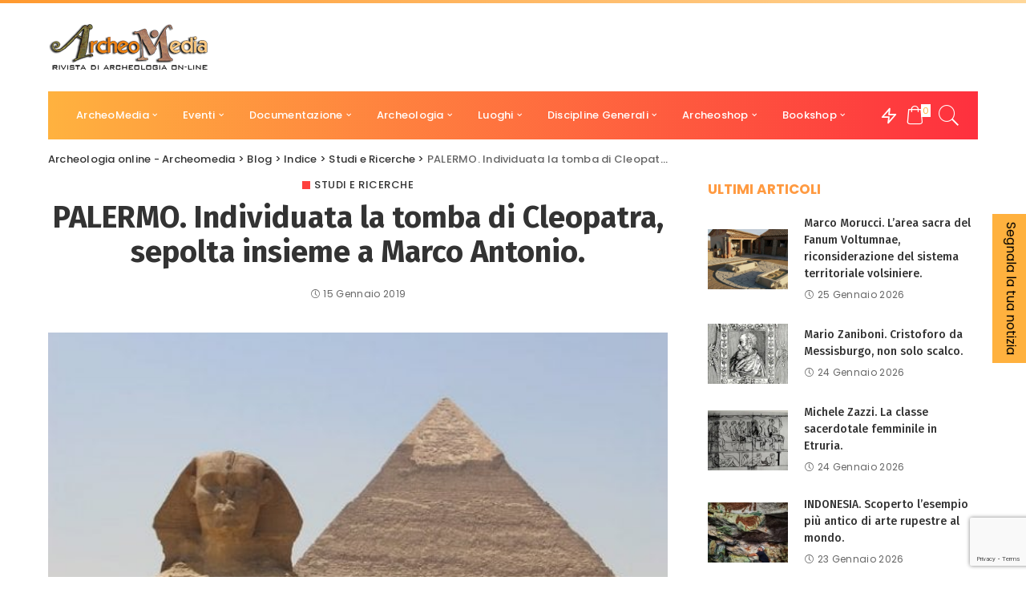

--- FILE ---
content_type: text/html; charset=UTF-8
request_url: https://www.archeomedia.net/palermo-individuata-la-tomba-di-cleopatra-sepolta-insieme-a-marco-antonio/
body_size: 26516
content:
<!DOCTYPE html>
<html lang="it-IT">
<head>
	    <!-- Start cookieyes banner -->
    <script id="cookieyes" type="text/javascript" src="https://cdn-cookieyes.com/client_data/27b90cb1ab8ca4e41162a9c2/script.js"></script>
    <!-- End cookieyes banner --> 
	<meta charset="UTF-8">
	<meta http-equiv="X-UA-Compatible" content="IE=edge">
	<meta name="viewport" content="width=device-width, initial-scale=1">
	<link rel="profile" href="https://gmpg.org/xfn/11">
	
	<!-- This site is optimized with the Yoast SEO plugin v15.0 - https://yoast.com/wordpress/plugins/seo/ -->
	<title>PALERMO. Individuata la tomba di Cleopatra, sepolta insieme a Marco Antonio. - Archeologia online - Archeomedia</title>
	<meta name="robots" content="index, follow, max-snippet:-1, max-image-preview:large, max-video-preview:-1" />
	<link rel="canonical" href="https://www.archeomedia.net/palermo-individuata-la-tomba-di-cleopatra-sepolta-insieme-a-marco-antonio/" />
	<meta property="og:locale" content="it_IT" />
	<meta property="og:type" content="article" />
	<meta property="og:title" content="PALERMO. Individuata la tomba di Cleopatra, sepolta insieme a Marco Antonio. - Archeologia online - Archeomedia" />
	<meta property="og:description" content="Nella Valle dei Re e ad Alessandria si lavora con le tecnologie più avanzate per svelare i misteri ancora irrisolti delle piramidi egiziane e per trovare la tomba di Cleopatra. La regina sarebbe sepolta insieme a Marco Antonio, l&#8217;uomo con cui condivise il declino del regno tolemaico e il passaggio dell&#8217;Egitto sotto la Roma imperiale [&hellip;]" />
	<meta property="og:url" content="https://www.archeomedia.net/palermo-individuata-la-tomba-di-cleopatra-sepolta-insieme-a-marco-antonio/" />
	<meta property="og:site_name" content="Archeologia online - Archeomedia" />
	<meta property="article:publisher" content="https://www.facebook.com/archeomedia.archeologiaonline" />
	<meta property="article:published_time" content="2019-01-15T10:40:19+00:00" />
	<meta property="article:modified_time" content="2019-01-15T18:01:14+00:00" />
	<meta property="og:image" content="https://www.archeomedia.net/wp-content/uploads/2019/01/sfinge.jpg" />
	<meta property="og:image:width" content="560" />
	<meta property="og:image:height" content="315" />
	<meta name="twitter:card" content="summary" />
	<script type="application/ld+json" class="yoast-schema-graph">{"@context":"https://schema.org","@graph":[{"@type":"Organization","@id":"https://www.archeomedia.net/#organization","name":"Mediares S.c.","url":"https://www.archeomedia.net/","sameAs":["https://www.facebook.com/archeomedia.archeologiaonline"],"logo":{"@type":"ImageObject","@id":"https://www.archeomedia.net/#logo","inLanguage":"it-IT","url":"https://www.archeomedia.net/wp-content/uploads/2020/01/logo_mediares-alta-definizione.jpg","width":5906,"height":850,"caption":"Mediares S.c."},"image":{"@id":"https://www.archeomedia.net/#logo"}},{"@type":"WebSite","@id":"https://www.archeomedia.net/#website","url":"https://www.archeomedia.net/","name":"Archeologia online - Archeomedia","description":"Rivista archeologica a cura di Mediares","publisher":{"@id":"https://www.archeomedia.net/#organization"},"potentialAction":[{"@type":"SearchAction","target":"https://www.archeomedia.net/?s={search_term_string}","query-input":"required name=search_term_string"}],"inLanguage":"it-IT"},{"@type":"ImageObject","@id":"https://www.archeomedia.net/palermo-individuata-la-tomba-di-cleopatra-sepolta-insieme-a-marco-antonio/#primaryimage","inLanguage":"it-IT","url":"https://www.archeomedia.net/wp-content/uploads/2019/01/sfinge.jpg","width":560,"height":315},{"@type":"WebPage","@id":"https://www.archeomedia.net/palermo-individuata-la-tomba-di-cleopatra-sepolta-insieme-a-marco-antonio/#webpage","url":"https://www.archeomedia.net/palermo-individuata-la-tomba-di-cleopatra-sepolta-insieme-a-marco-antonio/","name":"PALERMO. Individuata la tomba di Cleopatra, sepolta insieme a Marco Antonio. - Archeologia online - Archeomedia","isPartOf":{"@id":"https://www.archeomedia.net/#website"},"primaryImageOfPage":{"@id":"https://www.archeomedia.net/palermo-individuata-la-tomba-di-cleopatra-sepolta-insieme-a-marco-antonio/#primaryimage"},"datePublished":"2019-01-15T10:40:19+00:00","dateModified":"2019-01-15T18:01:14+00:00","inLanguage":"it-IT","potentialAction":[{"@type":"ReadAction","target":["https://www.archeomedia.net/palermo-individuata-la-tomba-di-cleopatra-sepolta-insieme-a-marco-antonio/"]}]},{"@type":"Article","@id":"https://www.archeomedia.net/palermo-individuata-la-tomba-di-cleopatra-sepolta-insieme-a-marco-antonio/#article","isPartOf":{"@id":"https://www.archeomedia.net/palermo-individuata-la-tomba-di-cleopatra-sepolta-insieme-a-marco-antonio/#webpage"},"author":{"@id":"https://www.archeomedia.net/#/schema/person/1da7be12c83ce0f7d03fdd655c627695"},"headline":"PALERMO. Individuata la tomba di Cleopatra, sepolta insieme a Marco Antonio.","datePublished":"2019-01-15T10:40:19+00:00","dateModified":"2019-01-15T18:01:14+00:00","mainEntityOfPage":{"@id":"https://www.archeomedia.net/palermo-individuata-la-tomba-di-cleopatra-sepolta-insieme-a-marco-antonio/#webpage"},"publisher":{"@id":"https://www.archeomedia.net/#organization"},"image":{"@id":"https://www.archeomedia.net/palermo-individuata-la-tomba-di-cleopatra-sepolta-insieme-a-marco-antonio/#primaryimage"},"articleSection":"Studi e Ricerche","inLanguage":"it-IT"},{"@type":"Person","@id":"https://www.archeomedia.net/#/schema/person/1da7be12c83ce0f7d03fdd655c627695","name":"felixmed","image":{"@type":"ImageObject","@id":"https://www.archeomedia.net/#personlogo","inLanguage":"it-IT","url":"https://secure.gravatar.com/avatar/16f0820c53a0f8062af181bc64d5207d?s=96&d=mm&r=g","caption":"felixmed"}}]}</script>
	<!-- / Yoast SEO plugin. -->


<link rel='dns-prefetch' href='//www.google.com' />
<link rel='dns-prefetch' href='//s.w.org' />
<link rel="alternate" type="application/rss+xml" title="Archeologia online - Archeomedia &raquo; Feed" href="https://www.archeomedia.net/feed/" />
<link rel="alternate" type="application/rss+xml" title="Archeologia online - Archeomedia &raquo; Feed dei commenti" href="https://www.archeomedia.net/comments/feed/" />
<link rel="alternate" type="application/rss+xml" title="Archeologia online - Archeomedia &raquo; PALERMO. Individuata la tomba di Cleopatra, sepolta insieme a Marco Antonio. Feed dei commenti" href="https://www.archeomedia.net/palermo-individuata-la-tomba-di-cleopatra-sepolta-insieme-a-marco-antonio/feed/" />
			<link rel="pingback" href="https://www.archeomedia.net/xmlrpc.php"/>
		<script type="application/ld+json">{"@context":"https://schema.org","@type":"Organization","legalName":"Archeologia online - Archeomedia","url":"https://www.archeomedia.net/","logo":"https://www.archeomedia.net/wp-content/uploads/2020/08/logo.png","sameAs":["https://www.facebook.com/archeomedia.archeologiaonline/"]}</script>
		<script>
			window._wpemojiSettings = {"baseUrl":"https:\/\/s.w.org\/images\/core\/emoji\/13.0.0\/72x72\/","ext":".png","svgUrl":"https:\/\/s.w.org\/images\/core\/emoji\/13.0.0\/svg\/","svgExt":".svg","source":{"concatemoji":"https:\/\/www.archeomedia.net\/wp-includes\/js\/wp-emoji-release.min.js?ver=5.5.17"}};
			!function(e,a,t){var n,r,o,i=a.createElement("canvas"),p=i.getContext&&i.getContext("2d");function s(e,t){var a=String.fromCharCode;p.clearRect(0,0,i.width,i.height),p.fillText(a.apply(this,e),0,0);e=i.toDataURL();return p.clearRect(0,0,i.width,i.height),p.fillText(a.apply(this,t),0,0),e===i.toDataURL()}function c(e){var t=a.createElement("script");t.src=e,t.defer=t.type="text/javascript",a.getElementsByTagName("head")[0].appendChild(t)}for(o=Array("flag","emoji"),t.supports={everything:!0,everythingExceptFlag:!0},r=0;r<o.length;r++)t.supports[o[r]]=function(e){if(!p||!p.fillText)return!1;switch(p.textBaseline="top",p.font="600 32px Arial",e){case"flag":return s([127987,65039,8205,9895,65039],[127987,65039,8203,9895,65039])?!1:!s([55356,56826,55356,56819],[55356,56826,8203,55356,56819])&&!s([55356,57332,56128,56423,56128,56418,56128,56421,56128,56430,56128,56423,56128,56447],[55356,57332,8203,56128,56423,8203,56128,56418,8203,56128,56421,8203,56128,56430,8203,56128,56423,8203,56128,56447]);case"emoji":return!s([55357,56424,8205,55356,57212],[55357,56424,8203,55356,57212])}return!1}(o[r]),t.supports.everything=t.supports.everything&&t.supports[o[r]],"flag"!==o[r]&&(t.supports.everythingExceptFlag=t.supports.everythingExceptFlag&&t.supports[o[r]]);t.supports.everythingExceptFlag=t.supports.everythingExceptFlag&&!t.supports.flag,t.DOMReady=!1,t.readyCallback=function(){t.DOMReady=!0},t.supports.everything||(n=function(){t.readyCallback()},a.addEventListener?(a.addEventListener("DOMContentLoaded",n,!1),e.addEventListener("load",n,!1)):(e.attachEvent("onload",n),a.attachEvent("onreadystatechange",function(){"complete"===a.readyState&&t.readyCallback()})),(n=t.source||{}).concatemoji?c(n.concatemoji):n.wpemoji&&n.twemoji&&(c(n.twemoji),c(n.wpemoji)))}(window,document,window._wpemojiSettings);
		</script>
		<style>
img.wp-smiley,
img.emoji {
	display: inline !important;
	border: none !important;
	box-shadow: none !important;
	height: 1em !important;
	width: 1em !important;
	margin: 0 .07em !important;
	vertical-align: -0.1em !important;
	background: none !important;
	padding: 0 !important;
}
</style>
	<link rel='stylesheet' id='pixwell-core-css'  href='https://www.archeomedia.net/wp-content/plugins/pixwell-core/assets/core.css?ver=5.2' media='all' />
<link rel='stylesheet' id='wp-block-library-css'  href='https://www.archeomedia.net/wp-includes/css/dist/block-library/style.min.css?ver=5.5.17' media='all' />
<link rel='stylesheet' id='wc-block-vendors-style-css'  href='https://www.archeomedia.net/wp-content/plugins/woocommerce/packages/woocommerce-blocks/build/vendors-style.css?ver=3.1.0' media='all' />
<link rel='stylesheet' id='wc-block-style-css'  href='https://www.archeomedia.net/wp-content/plugins/woocommerce/packages/woocommerce-blocks/build/style.css?ver=3.1.0' media='all' />
<link rel='stylesheet' id='contact-form-7-css'  href='https://www.archeomedia.net/wp-content/plugins/contact-form-7/includes/css/styles.css?ver=5.2.2' media='all' />
<link rel='stylesheet' id='woocommerce-layout-css'  href='https://www.archeomedia.net/wp-content/plugins/woocommerce/assets/css/woocommerce-layout.css?ver=4.5.5' media='all' />
<link rel='stylesheet' id='woocommerce-smallscreen-css'  href='https://www.archeomedia.net/wp-content/plugins/woocommerce/assets/css/woocommerce-smallscreen.css?ver=4.5.5' media='only screen and (max-width: 768px)' />
<link rel='stylesheet' id='woocommerce-general-css'  href='https://www.archeomedia.net/wp-content/plugins/woocommerce/assets/css/woocommerce.css?ver=4.5.5' media='all' />
<style id='woocommerce-inline-inline-css'>
.woocommerce form .form-row .required { visibility: visible; }
</style>
<link rel='stylesheet' id='pixwell-main-css'  href='https://www.archeomedia.net/wp-content/themes/pixwell/assets/css/main.css?ver=5.3' media='all' />
<link rel='stylesheet' id='pixwell-wc-css'  href='https://www.archeomedia.net/wp-content/themes/pixwell/assets/css/woocommerce.css?ver=5.3' media='all' />
<link rel='stylesheet' id='pixwell-style-css'  href='https://www.archeomedia.net/wp-content/themes/pixwell/style.css?ver=5.3' media='all' />
<style id='pixwell-style-inline-css'>
html {font-family:Poppins;font-weight:400;}h1, .h1 {font-family:Fira Sans;font-weight:700;}h2, .h2 {font-family:Fira Sans;font-weight:700;}h3, .h3 {font-family:Fira Sans;font-weight:700;}h4, .h4 {font-family:Fira Sans;font-weight:700;}h5, .h5 {font-family:Fira Sans;font-weight:500;}h6, .h6 {font-family:Fira Sans;font-weight:500;}.single-tagline h6 {}.p-wrap .entry-summary, .twitter-content.entry-summary, .author-description, .rssSummary, .rb-sdesc {font-family:Poppins;font-weight:400;font-size:14px;}.p-cat-info {font-family:Poppins;font-weight:500;text-transform:uppercase;font-size:13px;letter-spacing:.5px;}.p-meta-info, .wp-block-latest-posts__post-date {font-family:Poppins;font-weight:400;font-size:12px;}.meta-info-author.meta-info-el {font-family:Poppins;font-weight:600;font-size:12px;}.breadcrumb {font-family:Poppins;font-weight:500;font-size:13px;}.footer-menu-inner {}.topbar-wrap {font-family:Poppins;font-weight:600;font-size:13px;color:#333333;}.topbar-menu-wrap {font-family:Poppins;font-weight:500;font-size:13px;}.main-menu > li > a, .off-canvas-menu > li > a {font-family:Poppins;font-weight:500;font-size:13px;}.main-menu .sub-menu:not(.sub-mega), .off-canvas-menu .sub-menu {font-family:Poppins;font-weight:400;font-size:15px;}.is-logo-text .logo-title {font-family:Poppins;font-weight:600;}.block-title, .block-header .block-title {font-family:Poppins;font-weight:700;font-size:17px;}.ajax-quick-filter, .block-view-more {font-family:Poppins;font-weight:400;text-transform:none;font-size:12px;}.widget-title {font-family:Poppins;font-weight:500;}body .widget.widget_nav_menu .menu-item {font-family:Fira Sans;font-weight:600;text-transform:none;font-size:13px;}body.boxed {background-color : #fafafa;background-repeat : no-repeat;background-size : cover;background-attachment : fixed;background-position : center center;}.header-6 .banner-wrap {}.footer-wrap {background-color : #0b0e13;}.topline-wrap {background-color: #ff992f;}.topline-wrap { background-image: linear-gradient(90deg, #ff992f, #ffd799); }.topline-wrap {height: 4px}.topbar-wrap {background-color: #f6f6f6;}.topbar-wrap { background-image: linear-gradient(90deg, #f6f6f6, #f6f6f6); }.topbar-menu .sub-menu {background-color: #f6f6f6;background-image: linear-gradient(145deg, #f6f6f6, #f6f6f6);}.navbar-wrap:not(.transparent-navbar-wrap), #mobile-sticky-nav, #amp-navbar {background-color: #ffb23f;background-image: linear-gradient(90deg, #ffb23f, #fe303e);}.navbar-border-holder { border: none }.navbar-wrap:not(.transparent-navbar-wrap), #mobile-sticky-nav, #amp-navbar {color: #ffffff;}.fw-mega-cat.is-dark-text { color: #333; }.header-wrap .navbar-wrap:not(.transparent-navbar-wrap) .cart-counter, .header-wrap:not(.header-float) .navbar-wrap .rb-counter,.header-wrap:not(.header-float) .is-light-text .rb-counter, .header-float .section-sticky .rb-counter {background-color: #ffffff;}.header-5 .btn-toggle-wrap, .header-5 .section-sticky .logo-wrap,.header-5 .main-menu > li > a, .header-5 .navbar-right {color: #ffffff;}.navbar-wrap .navbar-social a:hover {color: #ffffff;opacity: .7; }.header-wrap .navbar-wrap:not(.transparent-navbar-wrap) .rb-counter,.header-wrap:not(.header-float) .navbar-wrap .rb-counter, .header-wrap:not(.header-float) .is-light-text .rb-counter { color: #ffb23f; }.main-menu .sub-menu {background-color: #f97007;background-image: linear-gradient(90deg, #f97007, #aa143c);}.main-menu .sub-menu:not(.mega-category) { color: #ffffff;}.main-menu > li.menu-item-has-children > .sub-menu:before {display: none;}.mobile-nav-inner {}.navbar-border-holder {border-width: 2px; }input[type="submit"]:hover, input[type="submit"]:focus, button:hover, button:focus,input[type="button"]:hover, input[type="button"]:focus,.post-edit-link:hover, a.pagination-link:hover, a.page-numbers:hover,.post-page-numbers:hover, a.loadmore-link:hover, .pagination-simple .page-numbers:hover,#off-canvas-close-btn:hover, .off-canvas-subscribe a, .block-header-3 .block-title:before,.cookie-accept:hover, .entry-footer a:hover, .box-comment-btn:hover,a.comment-reply-link:hover, .review-info, .entry-content a.wp-block-button__link:hover,#wp-calendar tbody a:hover, .instagram-box.box-intro:hover, .banner-btn a, .headerstrip-btn a,.is-light-text .widget:not(.woocommerce) .count,.rb-newsletter.is-light-text button.newsletter-submit,.cat-icon-round .cat-info-el, .cat-icon-radius .cat-info-el,.cat-icon-square .cat-info-el:before, .entry-content .wpcf7 label:before,body .cooked-recipe-directions .cooked-direction-number, span.cooked-taxonomy a:hover,.widget_categories a:hover .count, .widget_archive a:hover .count,.wp-block-categories-list a:hover .count, .wp-block-categories-list a:hover .count,.entry-content .wp-block-file .wp-block-file__button, #wp-calendar td#today,.mfp-close:hover, .is-light-text .mfp-close:hover, #rb-close-newsletter:hover,.tagcloud a:hover, .tagcloud a:focus, .is-light-text .tagcloud a:hover, .is-light-text .tagcloud a:focus,input[type="checkbox"].newsletter-checkbox:checked + label:before, .cta-btn.is-bg,.rb-mailchimp .mc4wp-form-fields input[type="submit"], .is-light-text .w-footer .mc4wp-form-fields input[type="submit"],.statics-el:first-child .inner{ background-color: #fe413e}.page-edit-link:hover, .rb-menu > li.current-menu-item > a > span:before,.p-url:hover, .p-url:focus, .p-wrap .p-url:hover,.p-wrap .p-url:focus, .p-link:hover span, .p-link:hover i,.meta-info-el a:hover, .sponsor-label, .block-header-3 .block-title:before,.subscribe-box .mc4wp-form-fields input[type="submit"]:hover + i,.entry-content p a:not(button), .comment-content a,.author-title a, .logged-in-as a:hover, .comment-list .logged-in-as a:hover,.gallery-list-label a:hover, .review-el .review-stars,.share-total, .breadcrumb a:hover, span.not-found-label, .return-home:hover, .section-not-found .page-content .return-home:hover,.subscribe-box .rb-newsletter.is-light-text button.newsletter-submit-icon:hover,.subscribe-box .rb-newsletter button.newsletter-submit-icon:hover,.fw-category-1 .cat-list-item:hover .cat-list-name, .fw-category-1.is-light-text .cat-list-item:hover .cat-list-name,body .cooked-icon-recipe-icon, .comment-list .comment-reply-title small a:hover,.widget_pages a:hover, .widget_meta a:hover, .widget_categories a:hover,.entry-content .wp-block-categories-list a:hover, .entry-content .wp-block-archives-list a:hover,.widget_archive a:hover, .widget.widget_nav_menu a:hover,  .p-grid-4.is-pop-style .p-header .counter-index,.twitter-content.entry-summary a:hover,.read-it-later:hover, .read-it-later:focus, .address-info a:hover,.gallery-popup-content .image-popup-description a:hover, .gallery-popup-content .image-popup-description a:focus,.entry-content ul.wp-block-latest-posts a:hover, .widget_recent_entries a:hover, .recentcomments a:hover, a.rsswidget:hover,.entry-content .wp-block-latest-comments__comment-meta a:hover,.entry-content .cooked-recipe-info .cooked-author a:hover, .entry-content a:not(button), .comment-content a,.about-desc a:hover, .is-light-text .about-desc a:hover, .portfolio-info-el:hover,.portfolio-nav a:hover, .portfolio-nav-next a:hover > i, .hbox-tagline span, .hbox-title span, .cta-tagline span, .cta-title span,.block-header-7 .block-header .block-title:first-letter, .rbc-sidebar .about-bio p a{ color: #fe413e}.is-style-outline a.wp-block-button__link:hover{ color: #fe413e!important}a.comment-reply-link:hover, .navbar-holder.is-light-text .header-lightbox,input[type="checkbox"].newsletter-checkbox:checked + label:before, .cat-icon-line .cat-info-el{ border-color: #fe413e}.woocommerce .price, .woocommerce div.product .product-loop-content .price, .woocommerce span.onsale,.woocommerce span.onsale.percent, .woocommerce-Price-amount.amount, .woocommerce .quantity .qty {font-family:Montserrat;font-weight:500;}.product-buttons .add-to-cart a.added_to_cart,.product-buttons .yith-wcwl-add-to-wishlist a.add_to_wishlist:hover,.woocommerce .woocommerce-MyAccount-navigation li:not(.is-active) a:hover,.woocommerce a.remove:hover, .woocommerce div.product form.cart .button,.woocommerce #respond input#submit:hover, .woocommerce #respond input#submit.alt:hover,.woocommerce a.button.alt:hover, .woocommerce a.button:hover, .woocommerce button.button:hover,.woocommerce button.button.alt:hover, .woocommerce input.button.alt:hover,.woocommerce input.button:hover, .product-buttons .add-to-cart a:hover,.woocommerce .product-buttons .add-to-cart a:hover,.woocommerce-mini-cart-item a.remove.remove_from_cart_button:hover,.woocommerce-mini-cart__buttons .button.checkout,.woocommerce #rememberme:checked + span:before,#ship-to-different-address-checkbox:checked + span:before{ background-color: #fe413e}.woocommerce-info a.showcoupon:hover,.wishlist_table tr td.product-stock-status span.wishlist-out-of-stock,.product_meta a:hover, .woocommerce div.product p.stock.out-of-stock,.woocommerce div.product form.cart .reset_variations:hover,.woocommerce div.product .summary .yith-wcwl-add-to-wishlist a:hover,.woocommerce .single-product-wrap div.product > .yith-wcwl-add-to-wishlist a:hover,.woocommerce div.product .woocommerce-tabs .yith-wcwl-add-to-wishlist a:hover,.woocommerce div.product .woocommerce-tabs ul.tabs li:not(.active) a:hover,li.woocommerce-mini-cart-item a:not(.remove):hover,.woocommerce-mini-cart__buttons .button:not(.checkout):hover,.woocommerce-mini-cart__buttons .button:not(.checkout):focus{ color: #fe413e}.woocommerce #rememberme:checked + span:before,#ship-to-different-address-checkbox:checked + span:before{ border-color: #fe413e}.review-info, .p-review-info{ background-color: #ff9a41}.review-el .review-stars, .average-stars i{ color: #ff9a41}.comment-content, .single-bottom-share a:nth-child(1) span, .single-bottom-share a:nth-child(2) span, p.logged-in-as, .rb-sdecs,.deal-module .deal-description, .author-description { font-size: 14px; }.tipsy, .additional-meta, .sponsor-label, .sponsor-link, .entry-footer .tag-label,.box-nav .nav-label, .left-article-label, .share-label, .rss-date,.wp-block-latest-posts__post-date, .wp-block-latest-comments__comment-date,.image-caption, .wp-caption-text, .gallery-caption, .entry-content .wp-block-audio figcaption,.entry-content .wp-block-video figcaption, .entry-content .wp-block-image figcaption,.entry-content .wp-block-gallery .blocks-gallery-image figcaption,.entry-content .wp-block-gallery .blocks-gallery-item figcaption,.subscribe-content .desc, .follower-el .right-el, .author-job, .comment-metadata{ font-family: Poppins; }.tipsy, .additional-meta, .sponsor-label, .entry-footer .tag-label,.box-nav .nav-label, .left-article-label, .share-label, .rss-date,.wp-block-latest-posts__post-date, .wp-block-latest-comments__comment-date,.image-caption, .wp-caption-text, .gallery-caption, .entry-content .wp-block-audio figcaption,.entry-content .wp-block-video figcaption, .entry-content .wp-block-image figcaption,.entry-content .wp-block-gallery .blocks-gallery-image figcaption,.entry-content .wp-block-gallery .blocks-gallery-item figcaption,.subscribe-content .desc, .follower-el .right-el, .author-job, .comment-metadata{ font-weight: 400; }.tipsy, .additional-meta, .sponsor-label, .sponsor-link, .entry-footer .tag-label,.box-nav .nav-label, .left-article-label, .share-label, .rss-date,.wp-block-latest-posts__post-date, .wp-block-latest-comments__comment-date,.subscribe-content .desc, .author-job{ font-size: 12px; }.image-caption, .wp-caption-text, .gallery-caption, .entry-content .wp-block-audio figcaption,.entry-content .wp-block-video figcaption, .entry-content .wp-block-image figcaption,.entry-content .wp-block-gallery .blocks-gallery-image figcaption,.entry-content .wp-block-gallery .blocks-gallery-item figcaption,.comment-metadata, .follower-el .right-el{ font-size: 13px; }.sponsor-link{ font-family: Poppins; }.sponsor-link{ font-weight: 600; }.entry-footer a, .tagcloud a, .entry-footer .source, .entry-footer .via-el{ font-family: Poppins; }.entry-footer a, .tagcloud a, .entry-footer .source, .entry-footer .via-el{ font-weight: 500; }.entry-footer a, .tagcloud a, .entry-footer .source, .entry-footer .via-el{ font-size: 13px !important; }.cat-info-el { letter-spacing: inherit; }.entry-footer a, .tagcloud a, .entry-footer .source, .entry-footer .via-el{ letter-spacing: .5px; }.entry-footer a, .tagcloud a, .entry-footer .source, .entry-footer .via-el{ text-transform: uppercase; }.p-link, .rb-cookie .cookie-accept, a.comment-reply-link, .comment-list .comment-reply-title small a,.banner-btn a, .headerstrip-btn a, input[type="submit"], button, .pagination-wrap, .cta-btn, .rb-btn{ font-family: Poppins; }.p-link, .rb-cookie .cookie-accept, a.comment-reply-link, .comment-list .comment-reply-title small a,.banner-btn a, .headerstrip-btn a, input[type="submit"], button, .pagination-wrap, .cta-btn, .rb-btn{ font-weight: 500; }.p-link, .rb-cookie .cookie-accept, a.comment-reply-link, .comment-list .comment-reply-title small a,.banner-btn a, .headerstrip-btn a, input[type="submit"], button, .pagination-wrap, .rb-btn{ font-size: 13px; }select, textarea, input[type="text"], input[type="tel"], input[type="email"], input[type="url"],input[type="search"], input[type="number"]{ font-family: Poppins; }select, input[type="text"], input[type="tel"], input[type="email"], input[type="url"],input[type="search"], input[type="number"]{ font-size: 13px; }textarea{ font-size: 13px !important; }select, textarea, input[type="text"], input[type="tel"], input[type="email"], input[type="url"],input[type="search"], input[type="number"]{ font-weight: 500; }.footer-menu-inner, .widget_recent_comments .recentcomments > a:last-child,.wp-block-latest-comments__comment-link, .wp-block-latest-posts__list a,.widget_recent_entries li, .wp-block-quote *:not(cite), blockquote *:not(cite), .widget_rss li,.wp-block-latest-posts li, .wp-block-latest-comments__comment-link{ font-family: Fira Sans; }.footer-menu-inner, .widget_recent_comments .recentcomments > a:last-child,.wp-block-latest-comments__comment-link, .wp-block-latest-posts__list a,.widget_recent_entries li, .wp-block-quote *:not(cite), blockquote *:not(cite), .widget_rss li,.wp-block-latest-posts li, .wp-block-latest-comments__comment-link{ font-weight: 700; } .widget_pages .page_item, .widget_meta li,.widget_categories .cat-item, .widget_archive li, .widget.widget_nav_menu .menu-item,.wp-block-archives-list li, .wp-block-categories-list li{ font-family: Poppins; }.widget_pages .page_item, .widget_meta li,.widget_categories .cat-item, .widget_archive li, .widget.widget_nav_menu .menu-item,.wp-block-archives-list li, .wp-block-categories-list li{ font-size: 15px; }.widget_pages .page_item, .widget_meta li,.widget_categories .cat-item, .widget_archive li, .widget.widget_nav_menu .menu-item,.wp-block-archives-list li, .wp-block-categories-list li{ font-weight: 400; }@media only screen and (max-width: 767px) {.entry-content { font-size: .90rem; }.p-wrap .entry-summary, .twitter-content.entry-summary, .element-desc, .subscribe-description, .rb-sdecs,.copyright-inner > *, .summary-content, .pros-cons-wrap ul li,.gallery-popup-content .image-popup-description > *{ font-size: .76rem; }}@media only screen and (max-width: 991px) {.block-header-2 .block-title, .block-header-5 .block-title { font-size: 14px; }}@media only screen and (max-width: 767px) {.block-header-2 .block-title, .block-header-5 .block-title { font-size: 12px; }}h1, .h1, h1.single-title {font-size: 38px; }h3, .h3 {font-size: 22px; }@media only screen and (max-width: 1024px) {}@media only screen and (max-width: 991px) {}@media only screen and (max-width: 767px) {h3, .h3 {font-size: 18px; }}
</style>
<link rel='stylesheet' id='redux-google-fonts-pixwell_theme_options-css'  href='https://fonts.googleapis.com/css?family=Poppins%3A100%2C200%2C300%2C400%2C500%2C600%2C700%2C800%2C900%2C100italic%2C200italic%2C300italic%2C400italic%2C500italic%2C600italic%2C700italic%2C800italic%2C900italic%7CFira+Sans%3A700%2C500%2C600%7CMontserrat%3A500&#038;font-display=swap&#038;ver=1739969392' media='all' />
<link rel='stylesheet' id='sib-front-css-css'  href='https://www.archeomedia.net/wp-content/plugins/mailin/css/mailin-front.css?ver=5.5.17' media='all' />
<script>if (document.location.protocol != "https:") {document.location = document.URL.replace(/^http:/i, "https:");}</script><script src='https://www.archeomedia.net/wp-includes/js/jquery/jquery.js?ver=1.12.4-wp' id='jquery-core-js'></script>
<!--[if lt IE 9]>
<script src='https://www.archeomedia.net/wp-content/themes/pixwell/assets/js/html5shiv.min.js?ver=3.7.3' id='html5-js'></script>
<![endif]-->
<script id='sib-front-js-js-extra'>
var sibErrMsg = {"invalidMail":"Please fill out valid email address","requiredField":"Please fill out required fields","invalidDateFormat":"Please fill out valid date format","invalidSMSFormat":"Please fill out valid phone number"};
var ajax_sib_front_object = {"ajax_url":"https:\/\/www.archeomedia.net\/wp-admin\/admin-ajax.php","ajax_nonce":"a20fab2107","flag_url":"https:\/\/www.archeomedia.net\/wp-content\/plugins\/mailin\/img\/flags\/"};
</script>
<script src='https://www.archeomedia.net/wp-content/plugins/mailin/js/mailin-front.js?ver=1676559354' id='sib-front-js-js'></script>
<link rel="https://api.w.org/" href="https://www.archeomedia.net/wp-json/" /><link rel="alternate" type="application/json" href="https://www.archeomedia.net/wp-json/wp/v2/posts/24170" /><link rel="EditURI" type="application/rsd+xml" title="RSD" href="https://www.archeomedia.net/xmlrpc.php?rsd" />
<link rel="wlwmanifest" type="application/wlwmanifest+xml" href="https://www.archeomedia.net/wp-includes/wlwmanifest.xml" /> 
<meta name="generator" content="WordPress 5.5.17" />
<meta name="generator" content="WooCommerce 4.5.5" />
<link rel='shortlink' href='https://www.archeomedia.net/?p=24170' />
<link rel="alternate" type="application/json+oembed" href="https://www.archeomedia.net/wp-json/oembed/1.0/embed?url=https%3A%2F%2Fwww.archeomedia.net%2Fpalermo-individuata-la-tomba-di-cleopatra-sepolta-insieme-a-marco-antonio%2F" />
<link rel="alternate" type="text/xml+oembed" href="https://www.archeomedia.net/wp-json/oembed/1.0/embed?url=https%3A%2F%2Fwww.archeomedia.net%2Fpalermo-individuata-la-tomba-di-cleopatra-sepolta-insieme-a-marco-antonio%2F&#038;format=xml" />
<script type="application/ld+json">{"@context":"https://schema.org","@type":"WebSite","@id":"https://www.archeomedia.net/#website","url":"https://www.archeomedia.net/","name":"Archeologia online - Archeomedia","potentialAction":{"@type":"SearchAction","target":"https://www.archeomedia.net/?s={search_term_string}","query-input":"required name=search_term_string"}}</script>
	<noscript><style>.woocommerce-product-gallery{ opacity: 1 !important; }</style></noscript>
	<link rel="icon" href="https://www.archeomedia.net/wp-content/uploads/2020/08/fav.png" sizes="32x32" />
<link rel="icon" href="https://www.archeomedia.net/wp-content/uploads/2020/08/fav.png" sizes="192x192" />
<link rel="apple-touch-icon" href="https://www.archeomedia.net/wp-content/uploads/2020/08/fav.png" />
<meta name="msapplication-TileImage" content="https://www.archeomedia.net/wp-content/uploads/2020/08/fav.png" />
		<style id="wp-custom-css">
			.fw-feat-6 .p-overlay-4 .p-feat::after, .p-overlay-9 .p-feat::after {
	opacity: 0.1;
}

#uid_a86ba2710.block-wrap:not(.block-mix) {
	max-width: 50%;
	padding: 0 10px 0 10px
}

.widget-title {
	color: #ff9a41;
	font-family: Poppins;
font-weight: 700;
font-size: 17px;

}

.footer-wrap .textwidget p {
	color: #fff;

}

.block-title {
	color: #ff9a41;
	font-family: Poppins;
font-weight: 700;
font-size: 17px;

}

.entry-content p {
	text-align: justify;
}

.ct-ultimate-gdpr-container.ct-ultimate-gdpr-simple-form {

	max-width: none;
}		</style>
		<script defer data-domain="archeomedia.net" src="https://plausible.io/js/plausible.js"></script>

</head>
<body data-rsssl=1 class="post-template-default single single-post postid-24170 single-format-standard wp-embed-responsive theme-pixwell woocommerce-no-js is-single-1 is-single-hc is-tooltips is-backtop block-header-1 w-header-1 cat-icon-square is-parallax-feat is-fmask mobile-logo-left mh-p-excerpt is-lazyload">
<div id="site" class="site">
		<aside id="off-canvas-section" class="off-canvas-wrap dark-style is-hidden">
			<div class="close-panel-wrap tooltips-n">
				<a href="#" id="off-canvas-close-btn" title="Close Panel"><i class="btn-close"></i></a>
			</div>
			<div class="off-canvas-holder">
									<div class="off-canvas-tops"></div>
								<div class="off-canvas-inner is-light-text">
					<nav id="off-canvas-nav" class="off-canvas-nav">
						<ul id="off-canvas-menu" class="off-canvas-menu rb-menu is-clicked"><li id="menu-item-27941" class="menu-item menu-item-type-custom menu-item-object-custom menu-item-has-children menu-item-27941"><a href="#"><span>ArcheoMedia</span></a>
<ul class="sub-menu">
	<li id="menu-item-27954" class="menu-item menu-item-type-post_type menu-item-object-page menu-item-27954"><a href="https://www.archeomedia.net/chi-siamo/"><span>Chi siamo</span></a></li>
	<li id="menu-item-27942" class="menu-item menu-item-type-post_type menu-item-object-page menu-item-27942"><a href="https://www.archeomedia.net/collabora-con-noi/"><span>Collabora con noi</span></a></li>
	<li id="menu-item-27943" class="menu-item menu-item-type-post_type menu-item-object-page menu-item-27943"><a href="https://www.archeomedia.net/partners/"><span>Partners</span></a></li>
	<li id="menu-item-27945" class="menu-item menu-item-type-post_type menu-item-object-page menu-item-27945"><a href="https://www.archeomedia.net/contatti/"><span>Contatti</span></a></li>
	<li id="menu-item-28065" class="menu-item menu-item-type-post_type menu-item-object-page menu-item-28065"><a href="https://www.archeomedia.net/segnala/"><span>Segnala</span></a></li>
</ul>
</li>
<li id="menu-item-27865" class="menu-item menu-item-type-custom menu-item-object-custom menu-item-has-children menu-item-27865"><a href="#"><span>Eventi</span></a>
<ul class="sub-menu">
	<li id="menu-item-27769" class="menu-item menu-item-type-taxonomy menu-item-object-category menu-item-27769"><a href="https://www.archeomedia.net/category/indice/convegni/"><span>Convegni</span></a></li>
	<li id="menu-item-27770" class="menu-item menu-item-type-taxonomy menu-item-object-category menu-item-27770"><a href="https://www.archeomedia.net/category/indice/corsi/"><span>Corsi</span></a></li>
	<li id="menu-item-27772" class="menu-item menu-item-type-taxonomy menu-item-object-category menu-item-27772"><a href="https://www.archeomedia.net/category/indice/formazione/"><span>Formazione</span></a></li>
	<li id="menu-item-27773" class="menu-item menu-item-type-taxonomy menu-item-object-category menu-item-27773"><a href="https://www.archeomedia.net/category/indice/incontri/"><span>Incontri</span></a></li>
	<li id="menu-item-27775" class="menu-item menu-item-type-taxonomy menu-item-object-category menu-item-27775"><a href="https://www.archeomedia.net/category/indice/manifestazioni/"><span>Manifestazioni</span></a></li>
	<li id="menu-item-27776" class="menu-item menu-item-type-taxonomy menu-item-object-category menu-item-27776"><a href="https://www.archeomedia.net/category/indice/mostre/"><span>Mostre</span></a></li>
</ul>
</li>
<li id="menu-item-27866" class="menu-item menu-item-type-custom menu-item-object-custom menu-item-has-children menu-item-27866"><a href="#"><span>Documentazione</span></a>
<ul class="sub-menu">
	<li id="menu-item-27767" class="menu-item menu-item-type-taxonomy menu-item-object-category menu-item-27767"><a href="https://www.archeomedia.net/category/indice/bibliografia/"><span>Bibliografia</span></a></li>
	<li id="menu-item-27771" class="menu-item menu-item-type-taxonomy menu-item-object-category menu-item-27771"><a href="https://www.archeomedia.net/category/indice/emeroteca/"><span>Emeroteca</span></a></li>
	<li id="menu-item-27774" class="menu-item menu-item-type-taxonomy menu-item-object-category menu-item-27774"><a href="https://www.archeomedia.net/category/indice/links/"><span>Links</span></a></li>
	<li id="menu-item-27779" class="menu-item menu-item-type-taxonomy menu-item-object-category menu-item-27779"><a href="https://www.archeomedia.net/category/indice/news/"><span>News</span></a></li>
	<li id="menu-item-27790" class="menu-item menu-item-type-taxonomy menu-item-object-category menu-item-27790"><a href="https://www.archeomedia.net/category/indice/videoteca/"><span>Videoteca</span></a></li>
</ul>
</li>
<li id="menu-item-27867" class="menu-item menu-item-type-custom menu-item-object-custom menu-item-has-children menu-item-27867"><a href="#"><span>Archeologia</span></a>
<ul class="sub-menu">
	<li id="menu-item-27760" class="menu-item menu-item-type-taxonomy menu-item-object-category menu-item-27760"><a href="https://www.archeomedia.net/category/indice/archeologia-del-linguaggio/"><span>Archeologia del Linguaggio</span></a></li>
	<li id="menu-item-27761" class="menu-item menu-item-type-taxonomy menu-item-object-category menu-item-27761"><a href="https://www.archeomedia.net/category/indice/archeologia-e-scuole/"><span>Archeologia e Scuole</span></a></li>
	<li id="menu-item-27762" class="menu-item menu-item-type-taxonomy menu-item-object-category menu-item-27762"><a href="https://www.archeomedia.net/category/indice/archeologia-industriale/"><span>Archeologia Industriale</span></a></li>
	<li id="menu-item-27764" class="menu-item menu-item-type-taxonomy menu-item-object-category menu-item-27764"><a href="https://www.archeomedia.net/category/indice/archeologia-sperimentale/"><span>Archeologia Sperimentale</span></a></li>
	<li id="menu-item-27765" class="menu-item menu-item-type-taxonomy menu-item-object-category menu-item-27765"><a href="https://www.archeomedia.net/category/indice/archeologia-subacquea/"><span>Archeologia Subacquea</span></a></li>
	<li id="menu-item-27763" class="menu-item menu-item-type-taxonomy menu-item-object-category menu-item-27763"><a href="https://www.archeomedia.net/category/indice/archeologia-rurale/"><span>Archeologia Rurale</span></a></li>
	<li id="menu-item-27758" class="menu-item menu-item-type-taxonomy menu-item-object-category menu-item-27758"><a href="https://www.archeomedia.net/category/indice/acustica-ed-archeologia/"><span>Acustica ed Archeologia</span></a></li>
</ul>
</li>
<li id="menu-item-27868" class="menu-item menu-item-type-custom menu-item-object-custom menu-item-has-children menu-item-27868"><a href="#"><span>Luoghi</span></a>
<ul class="sub-menu">
	<li id="menu-item-27768" class="menu-item menu-item-type-taxonomy menu-item-object-category menu-item-27768"><a href="https://www.archeomedia.net/category/indice/campi-archeologici/"><span>Campi archeologici</span></a></li>
	<li id="menu-item-27777" class="menu-item menu-item-type-taxonomy menu-item-object-category menu-item-27777"><a href="https://www.archeomedia.net/category/indice/musei-archeologici/"><span>Musei Archeologici</span></a></li>
	<li id="menu-item-27778" class="menu-item menu-item-type-taxonomy menu-item-object-category menu-item-27778"><a href="https://www.archeomedia.net/category/indice/musei-virtuali/"><span>Musei Virtuali</span></a></li>
	<li id="menu-item-27781" class="menu-item menu-item-type-taxonomy menu-item-object-category menu-item-27781"><a href="https://www.archeomedia.net/category/indice/parchi-archeologici/"><span>Parchi Archeologici</span></a></li>
	<li id="menu-item-27785" class="menu-item menu-item-type-taxonomy menu-item-object-category menu-item-27785"><a href="https://www.archeomedia.net/category/indice/siti-archeologici/"><span>Siti archeologici</span></a></li>
</ul>
</li>
<li id="menu-item-27869" class="menu-item menu-item-type-custom menu-item-object-custom menu-item-has-children menu-item-27869"><a href="#"><span>Discipline Generali</span></a>
<ul class="sub-menu">
	<li id="menu-item-27759" class="menu-item menu-item-type-taxonomy menu-item-object-category menu-item-27759"><a href="https://www.archeomedia.net/category/indice/antropologia/"><span>Antropologia</span></a></li>
	<li id="menu-item-27766" class="menu-item menu-item-type-taxonomy menu-item-object-category menu-item-27766"><a href="https://www.archeomedia.net/category/indice/beni-da-salvare/"><span>Beni da salvare</span></a></li>
	<li id="menu-item-27780" class="menu-item menu-item-type-taxonomy menu-item-object-category menu-item-27780"><a href="https://www.archeomedia.net/category/indice/numismatica/"><span>Numismatica</span></a></li>
	<li id="menu-item-27782" class="menu-item menu-item-type-taxonomy menu-item-object-category menu-item-27782"><a href="https://www.archeomedia.net/category/indice/promozione-valorizzaz/"><span>Promozione Valorizzazione</span></a></li>
	<li id="menu-item-27783" class="menu-item menu-item-type-taxonomy menu-item-object-category menu-item-27783"><a href="https://www.archeomedia.net/category/indice/restauri-e-recuperi/"><span>Restauri e Recuperi</span></a></li>
	<li id="menu-item-27784" class="menu-item menu-item-type-taxonomy menu-item-object-category menu-item-27784"><a href="https://www.archeomedia.net/category/indice/scoperte-e-scavi/"><span>Scoperte e scavi</span></a></li>
	<li id="menu-item-27786" class="menu-item menu-item-type-taxonomy menu-item-object-category current-post-ancestor current-menu-parent current-post-parent menu-item-27786"><a href="https://www.archeomedia.net/category/indice/studi-e-ricerche/"><span>Studi e Ricerche</span></a></li>
	<li id="menu-item-27787" class="menu-item menu-item-type-taxonomy menu-item-object-category menu-item-27787"><a href="https://www.archeomedia.net/category/indice/tecnologie-e-risorse/"><span>Tecnologie e risorse</span></a></li>
	<li id="menu-item-27788" class="menu-item menu-item-type-taxonomy menu-item-object-category menu-item-27788"><a href="https://www.archeomedia.net/category/indice/toponomastica/"><span>Toponomastica</span></a></li>
	<li id="menu-item-27789" class="menu-item menu-item-type-taxonomy menu-item-object-category menu-item-27789"><a href="https://www.archeomedia.net/category/indice/tutela-e-salvaguardia/"><span>Tutela e Salvaguardia</span></a></li>
</ul>
</li>
<li id="menu-item-27750" class="menu-item menu-item-type-taxonomy menu-item-object-category menu-item-has-children menu-item-27750"><a href="https://www.archeomedia.net/category/archeoshop/"><span>Archeoshop</span></a>
<ul class="sub-menu">
	<li id="menu-item-27751" class="menu-item menu-item-type-taxonomy menu-item-object-category menu-item-27751"><a href="https://www.archeomedia.net/category/archeoshop/didattica/"><span>Didattica</span></a></li>
	<li id="menu-item-27752" class="menu-item menu-item-type-taxonomy menu-item-object-category menu-item-27752"><a href="https://www.archeomedia.net/category/archeoshop/incoming/"><span>Incoming</span></a></li>
	<li id="menu-item-27753" class="menu-item menu-item-type-taxonomy menu-item-object-category menu-item-27753"><a href="https://www.archeomedia.net/category/archeoshop/libri/"><span>Libri</span></a></li>
	<li id="menu-item-28823" class="menu-item menu-item-type-taxonomy menu-item-object-category menu-item-28823"><a href="https://www.archeomedia.net/category/archeoshop/archeoricette/"><span>Archeoricette</span></a></li>
	<li id="menu-item-27754" class="menu-item menu-item-type-taxonomy menu-item-object-category menu-item-27754"><a href="https://www.archeomedia.net/category/archeoshop/riproduzioni/"><span>Riproduzioni</span></a></li>
	<li id="menu-item-27755" class="menu-item menu-item-type-taxonomy menu-item-object-category menu-item-27755"><a href="https://www.archeomedia.net/category/archeoshop/tecnologie/"><span>Tecnologie</span></a></li>
	<li id="menu-item-27756" class="menu-item menu-item-type-taxonomy menu-item-object-category menu-item-27756"><a href="https://www.archeomedia.net/category/archeoshop/turismo-culturale/"><span>Turismo culturale</span></a></li>
	<li id="menu-item-27757" class="menu-item menu-item-type-taxonomy menu-item-object-category menu-item-27757"><a href="https://www.archeomedia.net/category/archeoshop/c42-videoteca/"><span>Video</span></a></li>
</ul>
</li>
<li id="menu-item-27791" class="menu-item menu-item-type-custom menu-item-object-custom menu-item-has-children menu-item-27791"><a href="#"><span>Bookshop</span></a>
<ul class="sub-menu">
	<li id="menu-item-27792" class="menu-item menu-item-type-post_type menu-item-object-page menu-item-27792"><a href="https://www.archeomedia.net/negozio/"><span>Articoli in Vendita</span></a></li>
	<li id="menu-item-27795" class="menu-item menu-item-type-post_type menu-item-object-page menu-item-27795"><a href="https://www.archeomedia.net/come-acquistare/"><span>Come acquistare</span></a></li>
	<li id="menu-item-27793" class="menu-item menu-item-type-post_type menu-item-object-page menu-item-27793"><a href="https://www.archeomedia.net/carrello/"><span>Carrello</span></a></li>
	<li id="menu-item-27794" class="menu-item menu-item-type-post_type menu-item-object-page menu-item-27794"><a href="https://www.archeomedia.net/checkout/"><span>Cassa</span></a></li>
	<li id="menu-item-27812" class="menu-item menu-item-type-post_type menu-item-object-page menu-item-27812"><a href="https://www.archeomedia.net/mio-account/"><span>Il mio account</span></a></li>
</ul>
</li>
</ul>					</nav>
									</div>
			</div>
		</aside>
	<div class="site-outer">
	<div class="site-mask"></div>
		<div class="topline-wrap"></div>
	<div class="topsite-wrap fw-widget-section">
		<div id="archives-4" class="widget topsite-sidebar widget_archive"><h2 class="widget-title h4">Archivi</h2>
			<ul>
					<li><a href='https://www.archeomedia.net/2026/01/'>Gennaio 2026</a></li>
	<li><a href='https://www.archeomedia.net/2025/12/'>Dicembre 2025</a></li>
	<li><a href='https://www.archeomedia.net/2025/11/'>Novembre 2025</a></li>
	<li><a href='https://www.archeomedia.net/2025/10/'>Ottobre 2025</a></li>
	<li><a href='https://www.archeomedia.net/2025/09/'>Settembre 2025</a></li>
	<li><a href='https://www.archeomedia.net/2025/08/'>Agosto 2025</a></li>
	<li><a href='https://www.archeomedia.net/2025/07/'>Luglio 2025</a></li>
	<li><a href='https://www.archeomedia.net/2025/06/'>Giugno 2025</a></li>
	<li><a href='https://www.archeomedia.net/2025/05/'>Maggio 2025</a></li>
	<li><a href='https://www.archeomedia.net/2025/04/'>Aprile 2025</a></li>
	<li><a href='https://www.archeomedia.net/2025/03/'>Marzo 2025</a></li>
	<li><a href='https://www.archeomedia.net/2025/02/'>Febbraio 2025</a></li>
	<li><a href='https://www.archeomedia.net/2025/01/'>Gennaio 2025</a></li>
	<li><a href='https://www.archeomedia.net/2024/12/'>Dicembre 2024</a></li>
	<li><a href='https://www.archeomedia.net/2024/11/'>Novembre 2024</a></li>
	<li><a href='https://www.archeomedia.net/2024/10/'>Ottobre 2024</a></li>
	<li><a href='https://www.archeomedia.net/2024/09/'>Settembre 2024</a></li>
	<li><a href='https://www.archeomedia.net/2024/08/'>Agosto 2024</a></li>
	<li><a href='https://www.archeomedia.net/2024/07/'>Luglio 2024</a></li>
	<li><a href='https://www.archeomedia.net/2024/06/'>Giugno 2024</a></li>
	<li><a href='https://www.archeomedia.net/2024/05/'>Maggio 2024</a></li>
	<li><a href='https://www.archeomedia.net/2024/04/'>Aprile 2024</a></li>
	<li><a href='https://www.archeomedia.net/2024/03/'>Marzo 2024</a></li>
	<li><a href='https://www.archeomedia.net/2024/02/'>Febbraio 2024</a></li>
	<li><a href='https://www.archeomedia.net/2024/01/'>Gennaio 2024</a></li>
	<li><a href='https://www.archeomedia.net/2023/12/'>Dicembre 2023</a></li>
	<li><a href='https://www.archeomedia.net/2023/11/'>Novembre 2023</a></li>
	<li><a href='https://www.archeomedia.net/2023/10/'>Ottobre 2023</a></li>
	<li><a href='https://www.archeomedia.net/2023/09/'>Settembre 2023</a></li>
	<li><a href='https://www.archeomedia.net/2023/08/'>Agosto 2023</a></li>
	<li><a href='https://www.archeomedia.net/2023/07/'>Luglio 2023</a></li>
	<li><a href='https://www.archeomedia.net/2023/06/'>Giugno 2023</a></li>
	<li><a href='https://www.archeomedia.net/2023/05/'>Maggio 2023</a></li>
	<li><a href='https://www.archeomedia.net/2023/04/'>Aprile 2023</a></li>
	<li><a href='https://www.archeomedia.net/2023/03/'>Marzo 2023</a></li>
	<li><a href='https://www.archeomedia.net/2023/02/'>Febbraio 2023</a></li>
	<li><a href='https://www.archeomedia.net/2023/01/'>Gennaio 2023</a></li>
	<li><a href='https://www.archeomedia.net/2022/12/'>Dicembre 2022</a></li>
	<li><a href='https://www.archeomedia.net/2022/11/'>Novembre 2022</a></li>
	<li><a href='https://www.archeomedia.net/2022/10/'>Ottobre 2022</a></li>
	<li><a href='https://www.archeomedia.net/2022/09/'>Settembre 2022</a></li>
	<li><a href='https://www.archeomedia.net/2022/08/'>Agosto 2022</a></li>
	<li><a href='https://www.archeomedia.net/2022/07/'>Luglio 2022</a></li>
	<li><a href='https://www.archeomedia.net/2022/06/'>Giugno 2022</a></li>
	<li><a href='https://www.archeomedia.net/2022/05/'>Maggio 2022</a></li>
	<li><a href='https://www.archeomedia.net/2022/04/'>Aprile 2022</a></li>
	<li><a href='https://www.archeomedia.net/2022/03/'>Marzo 2022</a></li>
	<li><a href='https://www.archeomedia.net/2022/02/'>Febbraio 2022</a></li>
	<li><a href='https://www.archeomedia.net/2022/01/'>Gennaio 2022</a></li>
	<li><a href='https://www.archeomedia.net/2021/12/'>Dicembre 2021</a></li>
	<li><a href='https://www.archeomedia.net/2021/11/'>Novembre 2021</a></li>
	<li><a href='https://www.archeomedia.net/2021/10/'>Ottobre 2021</a></li>
	<li><a href='https://www.archeomedia.net/2021/09/'>Settembre 2021</a></li>
	<li><a href='https://www.archeomedia.net/2021/08/'>Agosto 2021</a></li>
	<li><a href='https://www.archeomedia.net/2021/07/'>Luglio 2021</a></li>
	<li><a href='https://www.archeomedia.net/2021/06/'>Giugno 2021</a></li>
	<li><a href='https://www.archeomedia.net/2021/05/'>Maggio 2021</a></li>
	<li><a href='https://www.archeomedia.net/2021/04/'>Aprile 2021</a></li>
	<li><a href='https://www.archeomedia.net/2021/03/'>Marzo 2021</a></li>
	<li><a href='https://www.archeomedia.net/2021/02/'>Febbraio 2021</a></li>
	<li><a href='https://www.archeomedia.net/2021/01/'>Gennaio 2021</a></li>
	<li><a href='https://www.archeomedia.net/2020/12/'>Dicembre 2020</a></li>
	<li><a href='https://www.archeomedia.net/2020/11/'>Novembre 2020</a></li>
	<li><a href='https://www.archeomedia.net/2020/10/'>Ottobre 2020</a></li>
	<li><a href='https://www.archeomedia.net/2020/09/'>Settembre 2020</a></li>
	<li><a href='https://www.archeomedia.net/2020/08/'>Agosto 2020</a></li>
	<li><a href='https://www.archeomedia.net/2020/07/'>Luglio 2020</a></li>
	<li><a href='https://www.archeomedia.net/2020/06/'>Giugno 2020</a></li>
	<li><a href='https://www.archeomedia.net/2020/05/'>Maggio 2020</a></li>
	<li><a href='https://www.archeomedia.net/2020/04/'>Aprile 2020</a></li>
	<li><a href='https://www.archeomedia.net/2020/03/'>Marzo 2020</a></li>
	<li><a href='https://www.archeomedia.net/2020/02/'>Febbraio 2020</a></li>
	<li><a href='https://www.archeomedia.net/2020/01/'>Gennaio 2020</a></li>
	<li><a href='https://www.archeomedia.net/2019/12/'>Dicembre 2019</a></li>
	<li><a href='https://www.archeomedia.net/2019/11/'>Novembre 2019</a></li>
	<li><a href='https://www.archeomedia.net/2019/10/'>Ottobre 2019</a></li>
	<li><a href='https://www.archeomedia.net/2019/09/'>Settembre 2019</a></li>
	<li><a href='https://www.archeomedia.net/2019/08/'>Agosto 2019</a></li>
	<li><a href='https://www.archeomedia.net/2019/07/'>Luglio 2019</a></li>
	<li><a href='https://www.archeomedia.net/2019/06/'>Giugno 2019</a></li>
	<li><a href='https://www.archeomedia.net/2019/05/'>Maggio 2019</a></li>
	<li><a href='https://www.archeomedia.net/2019/04/'>Aprile 2019</a></li>
	<li><a href='https://www.archeomedia.net/2019/03/'>Marzo 2019</a></li>
	<li><a href='https://www.archeomedia.net/2019/02/'>Febbraio 2019</a></li>
	<li><a href='https://www.archeomedia.net/2019/01/'>Gennaio 2019</a></li>
	<li><a href='https://www.archeomedia.net/2018/12/'>Dicembre 2018</a></li>
	<li><a href='https://www.archeomedia.net/2018/11/'>Novembre 2018</a></li>
	<li><a href='https://www.archeomedia.net/2018/10/'>Ottobre 2018</a></li>
	<li><a href='https://www.archeomedia.net/2018/09/'>Settembre 2018</a></li>
	<li><a href='https://www.archeomedia.net/2018/08/'>Agosto 2018</a></li>
	<li><a href='https://www.archeomedia.net/2018/07/'>Luglio 2018</a></li>
	<li><a href='https://www.archeomedia.net/2018/06/'>Giugno 2018</a></li>
	<li><a href='https://www.archeomedia.net/2018/05/'>Maggio 2018</a></li>
	<li><a href='https://www.archeomedia.net/2018/04/'>Aprile 2018</a></li>
	<li><a href='https://www.archeomedia.net/2018/03/'>Marzo 2018</a></li>
	<li><a href='https://www.archeomedia.net/2018/02/'>Febbraio 2018</a></li>
	<li><a href='https://www.archeomedia.net/2018/01/'>Gennaio 2018</a></li>
	<li><a href='https://www.archeomedia.net/2017/12/'>Dicembre 2017</a></li>
	<li><a href='https://www.archeomedia.net/2017/11/'>Novembre 2017</a></li>
	<li><a href='https://www.archeomedia.net/2017/10/'>Ottobre 2017</a></li>
	<li><a href='https://www.archeomedia.net/2017/09/'>Settembre 2017</a></li>
	<li><a href='https://www.archeomedia.net/2017/08/'>Agosto 2017</a></li>
	<li><a href='https://www.archeomedia.net/2017/07/'>Luglio 2017</a></li>
	<li><a href='https://www.archeomedia.net/2017/06/'>Giugno 2017</a></li>
	<li><a href='https://www.archeomedia.net/2017/05/'>Maggio 2017</a></li>
	<li><a href='https://www.archeomedia.net/2017/04/'>Aprile 2017</a></li>
	<li><a href='https://www.archeomedia.net/2017/03/'>Marzo 2017</a></li>
	<li><a href='https://www.archeomedia.net/2017/02/'>Febbraio 2017</a></li>
	<li><a href='https://www.archeomedia.net/2017/01/'>Gennaio 2017</a></li>
	<li><a href='https://www.archeomedia.net/2016/12/'>Dicembre 2016</a></li>
	<li><a href='https://www.archeomedia.net/2016/11/'>Novembre 2016</a></li>
	<li><a href='https://www.archeomedia.net/2016/10/'>Ottobre 2016</a></li>
	<li><a href='https://www.archeomedia.net/2016/09/'>Settembre 2016</a></li>
	<li><a href='https://www.archeomedia.net/2016/08/'>Agosto 2016</a></li>
	<li><a href='https://www.archeomedia.net/2016/07/'>Luglio 2016</a></li>
	<li><a href='https://www.archeomedia.net/2016/06/'>Giugno 2016</a></li>
	<li><a href='https://www.archeomedia.net/2016/05/'>Maggio 2016</a></li>
	<li><a href='https://www.archeomedia.net/2016/04/'>Aprile 2016</a></li>
	<li><a href='https://www.archeomedia.net/2016/03/'>Marzo 2016</a></li>
	<li><a href='https://www.archeomedia.net/2016/02/'>Febbraio 2016</a></li>
	<li><a href='https://www.archeomedia.net/2016/01/'>Gennaio 2016</a></li>
	<li><a href='https://www.archeomedia.net/2015/12/'>Dicembre 2015</a></li>
	<li><a href='https://www.archeomedia.net/2015/11/'>Novembre 2015</a></li>
	<li><a href='https://www.archeomedia.net/2015/10/'>Ottobre 2015</a></li>
	<li><a href='https://www.archeomedia.net/2015/09/'>Settembre 2015</a></li>
	<li><a href='https://www.archeomedia.net/2015/08/'>Agosto 2015</a></li>
	<li><a href='https://www.archeomedia.net/2015/07/'>Luglio 2015</a></li>
	<li><a href='https://www.archeomedia.net/2015/06/'>Giugno 2015</a></li>
	<li><a href='https://www.archeomedia.net/2015/05/'>Maggio 2015</a></li>
	<li><a href='https://www.archeomedia.net/2015/04/'>Aprile 2015</a></li>
	<li><a href='https://www.archeomedia.net/2015/03/'>Marzo 2015</a></li>
	<li><a href='https://www.archeomedia.net/2015/02/'>Febbraio 2015</a></li>
	<li><a href='https://www.archeomedia.net/2015/01/'>Gennaio 2015</a></li>
	<li><a href='https://www.archeomedia.net/2014/12/'>Dicembre 2014</a></li>
	<li><a href='https://www.archeomedia.net/2014/11/'>Novembre 2014</a></li>
	<li><a href='https://www.archeomedia.net/2014/10/'>Ottobre 2014</a></li>
	<li><a href='https://www.archeomedia.net/2014/09/'>Settembre 2014</a></li>
	<li><a href='https://www.archeomedia.net/2014/08/'>Agosto 2014</a></li>
	<li><a href='https://www.archeomedia.net/2014/07/'>Luglio 2014</a></li>
	<li><a href='https://www.archeomedia.net/2014/06/'>Giugno 2014</a></li>
	<li><a href='https://www.archeomedia.net/2014/05/'>Maggio 2014</a></li>
	<li><a href='https://www.archeomedia.net/2014/04/'>Aprile 2014</a></li>
	<li><a href='https://www.archeomedia.net/2014/03/'>Marzo 2014</a></li>
	<li><a href='https://www.archeomedia.net/2014/02/'>Febbraio 2014</a></li>
	<li><a href='https://www.archeomedia.net/2014/01/'>Gennaio 2014</a></li>
	<li><a href='https://www.archeomedia.net/2013/12/'>Dicembre 2013</a></li>
	<li><a href='https://www.archeomedia.net/2013/11/'>Novembre 2013</a></li>
	<li><a href='https://www.archeomedia.net/2013/10/'>Ottobre 2013</a></li>
	<li><a href='https://www.archeomedia.net/2013/09/'>Settembre 2013</a></li>
	<li><a href='https://www.archeomedia.net/2013/08/'>Agosto 2013</a></li>
	<li><a href='https://www.archeomedia.net/2013/07/'>Luglio 2013</a></li>
	<li><a href='https://www.archeomedia.net/2013/06/'>Giugno 2013</a></li>
	<li><a href='https://www.archeomedia.net/2013/05/'>Maggio 2013</a></li>
	<li><a href='https://www.archeomedia.net/2013/04/'>Aprile 2013</a></li>
	<li><a href='https://www.archeomedia.net/2013/03/'>Marzo 2013</a></li>
	<li><a href='https://www.archeomedia.net/2013/02/'>Febbraio 2013</a></li>
	<li><a href='https://www.archeomedia.net/2013/01/'>Gennaio 2013</a></li>
	<li><a href='https://www.archeomedia.net/2012/12/'>Dicembre 2012</a></li>
	<li><a href='https://www.archeomedia.net/2012/11/'>Novembre 2012</a></li>
	<li><a href='https://www.archeomedia.net/2012/10/'>Ottobre 2012</a></li>
	<li><a href='https://www.archeomedia.net/2012/09/'>Settembre 2012</a></li>
	<li><a href='https://www.archeomedia.net/2012/08/'>Agosto 2012</a></li>
	<li><a href='https://www.archeomedia.net/2012/07/'>Luglio 2012</a></li>
	<li><a href='https://www.archeomedia.net/2012/06/'>Giugno 2012</a></li>
	<li><a href='https://www.archeomedia.net/2012/05/'>Maggio 2012</a></li>
	<li><a href='https://www.archeomedia.net/2012/04/'>Aprile 2012</a></li>
	<li><a href='https://www.archeomedia.net/2012/03/'>Marzo 2012</a></li>
	<li><a href='https://www.archeomedia.net/2012/02/'>Febbraio 2012</a></li>
	<li><a href='https://www.archeomedia.net/2012/01/'>Gennaio 2012</a></li>
	<li><a href='https://www.archeomedia.net/2011/12/'>Dicembre 2011</a></li>
	<li><a href='https://www.archeomedia.net/2011/11/'>Novembre 2011</a></li>
	<li><a href='https://www.archeomedia.net/2011/10/'>Ottobre 2011</a></li>
	<li><a href='https://www.archeomedia.net/2011/09/'>Settembre 2011</a></li>
	<li><a href='https://www.archeomedia.net/2011/08/'>Agosto 2011</a></li>
	<li><a href='https://www.archeomedia.net/2011/07/'>Luglio 2011</a></li>
	<li><a href='https://www.archeomedia.net/2011/06/'>Giugno 2011</a></li>
	<li><a href='https://www.archeomedia.net/2011/05/'>Maggio 2011</a></li>
	<li><a href='https://www.archeomedia.net/2011/04/'>Aprile 2011</a></li>
	<li><a href='https://www.archeomedia.net/2011/03/'>Marzo 2011</a></li>
	<li><a href='https://www.archeomedia.net/2011/02/'>Febbraio 2011</a></li>
	<li><a href='https://www.archeomedia.net/2011/01/'>Gennaio 2011</a></li>
	<li><a href='https://www.archeomedia.net/2010/12/'>Dicembre 2010</a></li>
	<li><a href='https://www.archeomedia.net/2010/11/'>Novembre 2010</a></li>
	<li><a href='https://www.archeomedia.net/2010/10/'>Ottobre 2010</a></li>
	<li><a href='https://www.archeomedia.net/2010/09/'>Settembre 2010</a></li>
	<li><a href='https://www.archeomedia.net/2010/08/'>Agosto 2010</a></li>
	<li><a href='https://www.archeomedia.net/2010/07/'>Luglio 2010</a></li>
	<li><a href='https://www.archeomedia.net/2010/06/'>Giugno 2010</a></li>
	<li><a href='https://www.archeomedia.net/2010/05/'>Maggio 2010</a></li>
	<li><a href='https://www.archeomedia.net/2010/04/'>Aprile 2010</a></li>
	<li><a href='https://www.archeomedia.net/2010/03/'>Marzo 2010</a></li>
	<li><a href='https://www.archeomedia.net/2010/02/'>Febbraio 2010</a></li>
	<li><a href='https://www.archeomedia.net/2010/01/'>Gennaio 2010</a></li>
	<li><a href='https://www.archeomedia.net/2009/12/'>Dicembre 2009</a></li>
	<li><a href='https://www.archeomedia.net/2009/11/'>Novembre 2009</a></li>
	<li><a href='https://www.archeomedia.net/2009/10/'>Ottobre 2009</a></li>
	<li><a href='https://www.archeomedia.net/2009/09/'>Settembre 2009</a></li>
	<li><a href='https://www.archeomedia.net/2009/08/'>Agosto 2009</a></li>
	<li><a href='https://www.archeomedia.net/2009/07/'>Luglio 2009</a></li>
	<li><a href='https://www.archeomedia.net/2009/06/'>Giugno 2009</a></li>
	<li><a href='https://www.archeomedia.net/2009/05/'>Maggio 2009</a></li>
	<li><a href='https://www.archeomedia.net/2009/04/'>Aprile 2009</a></li>
	<li><a href='https://www.archeomedia.net/2009/03/'>Marzo 2009</a></li>
	<li><a href='https://www.archeomedia.net/2009/02/'>Febbraio 2009</a></li>
	<li><a href='https://www.archeomedia.net/2009/01/'>Gennaio 2009</a></li>
	<li><a href='https://www.archeomedia.net/2008/12/'>Dicembre 2008</a></li>
	<li><a href='https://www.archeomedia.net/2008/11/'>Novembre 2008</a></li>
	<li><a href='https://www.archeomedia.net/2008/10/'>Ottobre 2008</a></li>
	<li><a href='https://www.archeomedia.net/2008/09/'>Settembre 2008</a></li>
	<li><a href='https://www.archeomedia.net/2008/08/'>Agosto 2008</a></li>
	<li><a href='https://www.archeomedia.net/2008/07/'>Luglio 2008</a></li>
	<li><a href='https://www.archeomedia.net/2008/06/'>Giugno 2008</a></li>
	<li><a href='https://www.archeomedia.net/2008/05/'>Maggio 2008</a></li>
	<li><a href='https://www.archeomedia.net/2008/04/'>Aprile 2008</a></li>
	<li><a href='https://www.archeomedia.net/2008/03/'>Marzo 2008</a></li>
	<li><a href='https://www.archeomedia.net/2008/02/'>Febbraio 2008</a></li>
	<li><a href='https://www.archeomedia.net/2008/01/'>Gennaio 2008</a></li>
	<li><a href='https://www.archeomedia.net/2007/12/'>Dicembre 2007</a></li>
	<li><a href='https://www.archeomedia.net/2007/11/'>Novembre 2007</a></li>
	<li><a href='https://www.archeomedia.net/2007/10/'>Ottobre 2007</a></li>
	<li><a href='https://www.archeomedia.net/2007/09/'>Settembre 2007</a></li>
	<li><a href='https://www.archeomedia.net/2007/08/'>Agosto 2007</a></li>
	<li><a href='https://www.archeomedia.net/2007/07/'>Luglio 2007</a></li>
	<li><a href='https://www.archeomedia.net/2007/06/'>Giugno 2007</a></li>
	<li><a href='https://www.archeomedia.net/2007/05/'>Maggio 2007</a></li>
	<li><a href='https://www.archeomedia.net/2007/04/'>Aprile 2007</a></li>
	<li><a href='https://www.archeomedia.net/2007/03/'>Marzo 2007</a></li>
	<li><a href='https://www.archeomedia.net/2007/02/'>Febbraio 2007</a></li>
	<li><a href='https://www.archeomedia.net/2007/01/'>Gennaio 2007</a></li>
	<li><a href='https://www.archeomedia.net/2006/12/'>Dicembre 2006</a></li>
	<li><a href='https://www.archeomedia.net/2006/11/'>Novembre 2006</a></li>
	<li><a href='https://www.archeomedia.net/2006/10/'>Ottobre 2006</a></li>
	<li><a href='https://www.archeomedia.net/2006/09/'>Settembre 2006</a></li>
	<li><a href='https://www.archeomedia.net/2006/08/'>Agosto 2006</a></li>
	<li><a href='https://www.archeomedia.net/2006/07/'>Luglio 2006</a></li>
	<li><a href='https://www.archeomedia.net/2006/06/'>Giugno 2006</a></li>
	<li><a href='https://www.archeomedia.net/2006/05/'>Maggio 2006</a></li>
	<li><a href='https://www.archeomedia.net/2006/04/'>Aprile 2006</a></li>
	<li><a href='https://www.archeomedia.net/2006/03/'>Marzo 2006</a></li>
	<li><a href='https://www.archeomedia.net/2006/02/'>Febbraio 2006</a></li>
	<li><a href='https://www.archeomedia.net/2006/01/'>Gennaio 2006</a></li>
	<li><a href='https://www.archeomedia.net/2005/12/'>Dicembre 2005</a></li>
	<li><a href='https://www.archeomedia.net/2005/11/'>Novembre 2005</a></li>
	<li><a href='https://www.archeomedia.net/2005/10/'>Ottobre 2005</a></li>
	<li><a href='https://www.archeomedia.net/2005/09/'>Settembre 2005</a></li>
	<li><a href='https://www.archeomedia.net/2005/08/'>Agosto 2005</a></li>
	<li><a href='https://www.archeomedia.net/2005/07/'>Luglio 2005</a></li>
	<li><a href='https://www.archeomedia.net/2005/06/'>Giugno 2005</a></li>
	<li><a href='https://www.archeomedia.net/2005/05/'>Maggio 2005</a></li>
	<li><a href='https://www.archeomedia.net/2005/04/'>Aprile 2005</a></li>
	<li><a href='https://www.archeomedia.net/2005/03/'>Marzo 2005</a></li>
	<li><a href='https://www.archeomedia.net/2005/02/'>Febbraio 2005</a></li>
	<li><a href='https://www.archeomedia.net/2005/01/'>Gennaio 2005</a></li>
	<li><a href='https://www.archeomedia.net/2004/12/'>Dicembre 2004</a></li>
	<li><a href='https://www.archeomedia.net/2004/11/'>Novembre 2004</a></li>
	<li><a href='https://www.archeomedia.net/2004/10/'>Ottobre 2004</a></li>
	<li><a href='https://www.archeomedia.net/2004/09/'>Settembre 2004</a></li>
	<li><a href='https://www.archeomedia.net/2004/08/'>Agosto 2004</a></li>
	<li><a href='https://www.archeomedia.net/2004/07/'>Luglio 2004</a></li>
	<li><a href='https://www.archeomedia.net/2004/06/'>Giugno 2004</a></li>
	<li><a href='https://www.archeomedia.net/2004/05/'>Maggio 2004</a></li>
	<li><a href='https://www.archeomedia.net/2004/04/'>Aprile 2004</a></li>
	<li><a href='https://www.archeomedia.net/2004/03/'>Marzo 2004</a></li>
	<li><a href='https://www.archeomedia.net/2004/02/'>Febbraio 2004</a></li>
	<li><a href='https://www.archeomedia.net/2004/01/'>Gennaio 2004</a></li>
	<li><a href='https://www.archeomedia.net/2003/12/'>Dicembre 2003</a></li>
	<li><a href='https://www.archeomedia.net/2003/11/'>Novembre 2003</a></li>
	<li><a href='https://www.archeomedia.net/2003/10/'>Ottobre 2003</a></li>
	<li><a href='https://www.archeomedia.net/2003/09/'>Settembre 2003</a></li>
	<li><a href='https://www.archeomedia.net/2003/08/'>Agosto 2003</a></li>
	<li><a href='https://www.archeomedia.net/2003/07/'>Luglio 2003</a></li>
	<li><a href='https://www.archeomedia.net/2003/06/'>Giugno 2003</a></li>
	<li><a href='https://www.archeomedia.net/2003/05/'>Maggio 2003</a></li>
	<li><a href='https://www.archeomedia.net/2003/04/'>Aprile 2003</a></li>
	<li><a href='https://www.archeomedia.net/2003/03/'>Marzo 2003</a></li>
	<li><a href='https://www.archeomedia.net/2003/02/'>Febbraio 2003</a></li>
	<li><a href='https://www.archeomedia.net/2003/01/'>Gennaio 2003</a></li>
	<li><a href='https://www.archeomedia.net/2002/12/'>Dicembre 2002</a></li>
	<li><a href='https://www.archeomedia.net/2002/11/'>Novembre 2002</a></li>
	<li><a href='https://www.archeomedia.net/2002/10/'>Ottobre 2002</a></li>
	<li><a href='https://www.archeomedia.net/2002/09/'>Settembre 2002</a></li>
	<li><a href='https://www.archeomedia.net/2002/08/'>Agosto 2002</a></li>
	<li><a href='https://www.archeomedia.net/2002/07/'>Luglio 2002</a></li>
	<li><a href='https://www.archeomedia.net/2002/06/'>Giugno 2002</a></li>
	<li><a href='https://www.archeomedia.net/2002/05/'>Maggio 2002</a></li>
	<li><a href='https://www.archeomedia.net/2002/04/'>Aprile 2002</a></li>
	<li><a href='https://www.archeomedia.net/2002/03/'>Marzo 2002</a></li>
	<li><a href='https://www.archeomedia.net/2002/02/'>Febbraio 2002</a></li>
	<li><a href='https://www.archeomedia.net/2002/01/'>Gennaio 2002</a></li>
	<li><a href='https://www.archeomedia.net/2001/12/'>Dicembre 2001</a></li>
	<li><a href='https://www.archeomedia.net/2001/11/'>Novembre 2001</a></li>
	<li><a href='https://www.archeomedia.net/2001/10/'>Ottobre 2001</a></li>
	<li><a href='https://www.archeomedia.net/2001/09/'>Settembre 2001</a></li>
	<li><a href='https://www.archeomedia.net/2001/08/'>Agosto 2001</a></li>
	<li><a href='https://www.archeomedia.net/2001/07/'>Luglio 2001</a></li>
	<li><a href='https://www.archeomedia.net/2001/06/'>Giugno 2001</a></li>
	<li><a href='https://www.archeomedia.net/2001/05/'>Maggio 2001</a></li>
	<li><a href='https://www.archeomedia.net/2001/04/'>Aprile 2001</a></li>
	<li><a href='https://www.archeomedia.net/2001/03/'>Marzo 2001</a></li>
	<li><a href='https://www.archeomedia.net/2001/01/'>Gennaio 2001</a></li>
	<li><a href='https://www.archeomedia.net/2000/12/'>Dicembre 2000</a></li>
	<li><a href='https://www.archeomedia.net/2000/11/'>Novembre 2000</a></li>
	<li><a href='https://www.archeomedia.net/2000/10/'>Ottobre 2000</a></li>
	<li><a href='https://www.archeomedia.net/2000/09/'>Settembre 2000</a></li>
	<li><a href='https://www.archeomedia.net/2000/04/'>Aprile 2000</a></li>
			</ul>

			</div><div id="categories-2" class="widget topsite-sidebar widget_categories"><h2 class="widget-title h4">Categorie</h2>
			<ul>
					<li class="cat-item cat-item-109"><a href="https://www.archeomedia.net/category/indice/antropologia/">Antropologia</a>
</li>
	<li class="cat-item cat-item-136"><a href="https://www.archeomedia.net/category/indice/archeologia-del-linguaggio/">Archeologia del Linguaggio</a>
</li>
	<li class="cat-item cat-item-111"><a href="https://www.archeomedia.net/category/indice/archeologia-e-scuole/">Archeologia e Scuole</a>
</li>
	<li class="cat-item cat-item-110"><a href="https://www.archeomedia.net/category/indice/archeologia-industriale/">Archeologia Industriale</a>
</li>
	<li class="cat-item cat-item-139"><a href="https://www.archeomedia.net/category/indice/archeologia-rurale/">Archeologia Rurale</a>
</li>
	<li class="cat-item cat-item-112"><a href="https://www.archeomedia.net/category/indice/archeologia-sperimentale/">Archeologia Sperimentale</a>
</li>
	<li class="cat-item cat-item-113"><a href="https://www.archeomedia.net/category/indice/archeologia-subacquea/">Archeologia Subacquea</a>
</li>
	<li class="cat-item cat-item-221"><a href="https://www.archeomedia.net/category/archeoshop/archeoricette/">Archeoricette</a>
</li>
	<li class="cat-item cat-item-107"><a href="https://www.archeomedia.net/category/archeoshop/">Archeoshop</a>
</li>
	<li class="cat-item cat-item-114"><a href="https://www.archeomedia.net/category/indice/beni-da-salvare/">Beni da salvare</a>
</li>
	<li class="cat-item cat-item-115"><a href="https://www.archeomedia.net/category/indice/bibliografia/">Bibliografia</a>
</li>
	<li class="cat-item cat-item-116"><a href="https://www.archeomedia.net/category/indice/campi-archeologici/">Campi archeologici</a>
</li>
	<li class="cat-item cat-item-131"><a href="https://www.archeomedia.net/category/indice/convegni/">Convegni</a>
</li>
	<li class="cat-item cat-item-148"><a href="https://www.archeomedia.net/category/archeoshop/didattica/">Didattica</a>
</li>
	<li class="cat-item cat-item-118"><a href="https://www.archeomedia.net/category/indice/emeroteca/">Emeroteca</a>
</li>
	<li class="cat-item cat-item-134"><a href="https://www.archeomedia.net/category/indice/formazione/">Formazione</a>
</li>
	<li class="cat-item cat-item-142"><a href="https://www.archeomedia.net/category/archeoshop/incoming/">Incoming</a>
</li>
	<li class="cat-item cat-item-138"><a href="https://www.archeomedia.net/category/indice/incontri/">Incontri</a>
</li>
	<li class="cat-item cat-item-143"><a href="https://www.archeomedia.net/category/archeoshop/libri/">Libri</a>
</li>
	<li class="cat-item cat-item-135"><a href="https://www.archeomedia.net/category/indice/links/">Links</a>
</li>
	<li class="cat-item cat-item-137"><a href="https://www.archeomedia.net/category/indice/manifestazioni/">Manifestazioni</a>
</li>
	<li class="cat-item cat-item-119"><a href="https://www.archeomedia.net/category/indice/mostre/">Mostre</a>
</li>
	<li class="cat-item cat-item-120"><a href="https://www.archeomedia.net/category/indice/musei-archeologici/">Musei Archeologici</a>
</li>
	<li class="cat-item cat-item-121"><a href="https://www.archeomedia.net/category/indice/musei-virtuali/">Musei Virtuali</a>
</li>
	<li class="cat-item cat-item-122"><a href="https://www.archeomedia.net/category/indice/news/">News</a>
</li>
	<li class="cat-item cat-item-123"><a href="https://www.archeomedia.net/category/indice/numismatica/">Numismatica</a>
</li>
	<li class="cat-item cat-item-124"><a href="https://www.archeomedia.net/category/indice/parchi-archeologici/">Parchi Archeologici</a>
</li>
	<li class="cat-item cat-item-132"><a href="https://www.archeomedia.net/category/indice/promozione-valorizzaz/">Promozione Valorizzazione</a>
</li>
	<li class="cat-item cat-item-125"><a href="https://www.archeomedia.net/category/indice/restauri-e-recuperi/">Restauri e Recuperi</a>
</li>
	<li class="cat-item cat-item-144"><a href="https://www.archeomedia.net/category/archeoshop/riproduzioni/">Riproduzioni</a>
</li>
	<li class="cat-item cat-item-126"><a href="https://www.archeomedia.net/category/indice/scoperte-e-scavi/">Scoperte e scavi</a>
</li>
	<li class="cat-item cat-item-140"><a href="https://www.archeomedia.net/category/indice/siti-archeologici/">Siti archeologici</a>
</li>
	<li class="cat-item cat-item-127"><a href="https://www.archeomedia.net/category/indice/studi-e-ricerche/">Studi e Ricerche</a>
</li>
	<li class="cat-item cat-item-147"><a href="https://www.archeomedia.net/category/archeoshop/tecnologie/">Tecnologie</a>
</li>
	<li class="cat-item cat-item-130"><a href="https://www.archeomedia.net/category/indice/tecnologie-e-risorse/">Tecnologie e risorse</a>
</li>
	<li class="cat-item cat-item-128"><a href="https://www.archeomedia.net/category/indice/toponomastica/">Toponomastica</a>
</li>
	<li class="cat-item cat-item-145"><a href="https://www.archeomedia.net/category/archeoshop/turismo-culturale/">Turismo culturale</a>
</li>
	<li class="cat-item cat-item-133"><a href="https://www.archeomedia.net/category/indice/tutela-e-salvaguardia/">Tutela e Salvaguardia</a>
</li>
	<li class="cat-item cat-item-146"><a href="https://www.archeomedia.net/category/archeoshop/c42-videoteca/">Video</a>
</li>
	<li class="cat-item cat-item-129"><a href="https://www.archeomedia.net/category/indice/videoteca/">Videoteca</a>
</li>
			</ul>

			</div><div id="meta-4" class="widget topsite-sidebar widget_meta"><h2 class="widget-title h4">Meta</h2>
		<ul>
						<li><a rel="nofollow" href="https://www.archeomedia.net/wp-login.php">Accedi</a></li>
			<li><a href="https://www.archeomedia.net/feed/">Feed dei contenuti</a></li>
			<li><a href="https://www.archeomedia.net/comments/feed/">Feed dei commenti</a></li>

			<li><a href="https://it.wordpress.org/">WordPress.org</a></li>
		</ul>

		</div>	</div>
<header id="site-header" class="header-wrap header-5 has-sright">
	<div class="navbar-outer">
		<div class="banner-wrap">
			<div class="rbc-container rb-p20-gutter">
				<div class="banner-inner rb-row">
					<div class="banner-left rb-col-d3">
							<div class="logo-wrap is-logo-image site-branding">
					<a href="https://www.archeomedia.net/" class="logo" title="Archeologia online - Archeomedia">
				<img class="logo-default" height="60" width="202" src="https://www.archeomedia.net/wp-content/uploads/2020/08/logo.png" alt="Archeologia online - Archeomedia">
			</a>
			</div>
					</div>
					<div class="banner-right rb-col-d9">
						<aside id="widget_advertising-2" class="header-advert-section widget-ad">					<aside class="advert-wrap advert-image">
							<div class="clearfix"></div>
			</aside>
			</aside>					</div>
				</div>
			</div>
		</div>
		<div class="rbc-container rb-p20-gutter">
			<div class="navbar-wrap">
					<aside id="mobile-navbar" class="mobile-navbar">
		<div class="mobile-nav-inner rb-p20-gutter">
							<div class="m-nav-centered">
						<aside class="logo-mobile-wrap is-logo-image">
		<a href="https://www.archeomedia.net/" class="logo-mobile">
			<img height="60" width="202" src="https://www.archeomedia.net/wp-content/uploads/2020/08/logo.png" alt="Archeologia online - Archeomedia">
		</a>
	</aside>
				</div>
				<div class="m-nav-right">
															<div class="mobile-search">
	<a href="#" title="Search" class="search-icon nav-search-link"><i class="rbi rbi-search-light"></i></a>
	<div class="navbar-search-popup header-lightbox">
		<div class="navbar-search-form"><form role="search" method="get" class="search-form" action="https://www.archeomedia.net/">
				<label>
					<span class="screen-reader-text">Ricerca per:</span>
					<input type="search" class="search-field" placeholder="Cerca &hellip;" value="" name="s" />
				</label>
				<input type="submit" class="search-submit" value="Cerca" />
			</form></div>
	</div>
</div>
											<a href="#" class="off-canvas-trigger btn-toggle-wrap"><span class="btn-toggle"><span class="off-canvas-toggle"><span class="icon-toggle"></span></span></span></a>
									</div>
					</div>
	</aside>
					<div class="navbar-holder is-main-nav">
					<div class="navbar-inner rb-p20-gutter">
						<div class="navbar-left">
														<nav id="site-navigation" class="main-menu-wrap" aria-label="main menu">
	<ul id="main-menu" class="main-menu rb-menu" itemscope itemtype="https://www.schema.org/SiteNavigationElement"><li class="menu-item menu-item-type-custom menu-item-object-custom menu-item-has-children menu-item-27941" itemprop="name"><a href="#" itemprop="url"><span>ArcheoMedia</span></a>
<ul class="sub-menu">
	<li class="menu-item menu-item-type-post_type menu-item-object-page menu-item-27954" itemprop="name"><a href="https://www.archeomedia.net/chi-siamo/" itemprop="url"><span>Chi siamo</span></a></li>	<li class="menu-item menu-item-type-post_type menu-item-object-page menu-item-27942" itemprop="name"><a href="https://www.archeomedia.net/collabora-con-noi/" itemprop="url"><span>Collabora con noi</span></a></li>	<li class="menu-item menu-item-type-post_type menu-item-object-page menu-item-27943" itemprop="name"><a href="https://www.archeomedia.net/partners/" itemprop="url"><span>Partners</span></a></li>	<li class="menu-item menu-item-type-post_type menu-item-object-page menu-item-27945" itemprop="name"><a href="https://www.archeomedia.net/contatti/" itemprop="url"><span>Contatti</span></a></li>	<li class="menu-item menu-item-type-post_type menu-item-object-page menu-item-28065" itemprop="name"><a href="https://www.archeomedia.net/segnala/" itemprop="url"><span>Segnala</span></a></li></ul>
</li><li class="menu-item menu-item-type-custom menu-item-object-custom menu-item-has-children menu-item-27865" itemprop="name"><a href="#" itemprop="url"><span>Eventi</span></a>
<ul class="sub-menu">
	<li class="menu-item menu-item-type-taxonomy menu-item-object-category menu-item-27769" itemprop="name"><a href="https://www.archeomedia.net/category/indice/convegni/" itemprop="url"><span>Convegni</span></a></li>	<li class="menu-item menu-item-type-taxonomy menu-item-object-category menu-item-27770" itemprop="name"><a href="https://www.archeomedia.net/category/indice/corsi/" itemprop="url"><span>Corsi</span></a></li>	<li class="menu-item menu-item-type-taxonomy menu-item-object-category menu-item-27772" itemprop="name"><a href="https://www.archeomedia.net/category/indice/formazione/" itemprop="url"><span>Formazione</span></a></li>	<li class="menu-item menu-item-type-taxonomy menu-item-object-category menu-item-27773" itemprop="name"><a href="https://www.archeomedia.net/category/indice/incontri/" itemprop="url"><span>Incontri</span></a></li>	<li class="menu-item menu-item-type-taxonomy menu-item-object-category menu-item-27775" itemprop="name"><a href="https://www.archeomedia.net/category/indice/manifestazioni/" itemprop="url"><span>Manifestazioni</span></a></li>	<li class="menu-item menu-item-type-taxonomy menu-item-object-category menu-item-27776" itemprop="name"><a href="https://www.archeomedia.net/category/indice/mostre/" itemprop="url"><span>Mostre</span></a></li></ul>
</li><li class="menu-item menu-item-type-custom menu-item-object-custom menu-item-has-children menu-item-27866" itemprop="name"><a href="#" itemprop="url"><span>Documentazione</span></a>
<ul class="sub-menu">
	<li class="menu-item menu-item-type-taxonomy menu-item-object-category menu-item-27767" itemprop="name"><a href="https://www.archeomedia.net/category/indice/bibliografia/" itemprop="url"><span>Bibliografia</span></a></li>	<li class="menu-item menu-item-type-taxonomy menu-item-object-category menu-item-27771" itemprop="name"><a href="https://www.archeomedia.net/category/indice/emeroteca/" itemprop="url"><span>Emeroteca</span></a></li>	<li class="menu-item menu-item-type-taxonomy menu-item-object-category menu-item-27774" itemprop="name"><a href="https://www.archeomedia.net/category/indice/links/" itemprop="url"><span>Links</span></a></li>	<li class="menu-item menu-item-type-taxonomy menu-item-object-category menu-item-27779" itemprop="name"><a href="https://www.archeomedia.net/category/indice/news/" itemprop="url"><span>News</span></a></li>	<li class="menu-item menu-item-type-taxonomy menu-item-object-category menu-item-27790" itemprop="name"><a href="https://www.archeomedia.net/category/indice/videoteca/" itemprop="url"><span>Videoteca</span></a></li></ul>
</li><li class="menu-item menu-item-type-custom menu-item-object-custom menu-item-has-children menu-item-27867" itemprop="name"><a href="#" itemprop="url"><span>Archeologia</span></a>
<ul class="sub-menu">
	<li class="menu-item menu-item-type-taxonomy menu-item-object-category menu-item-27760" itemprop="name"><a href="https://www.archeomedia.net/category/indice/archeologia-del-linguaggio/" itemprop="url"><span>Archeologia del Linguaggio</span></a></li>	<li class="menu-item menu-item-type-taxonomy menu-item-object-category menu-item-27761" itemprop="name"><a href="https://www.archeomedia.net/category/indice/archeologia-e-scuole/" itemprop="url"><span>Archeologia e Scuole</span></a></li>	<li class="menu-item menu-item-type-taxonomy menu-item-object-category menu-item-27762" itemprop="name"><a href="https://www.archeomedia.net/category/indice/archeologia-industriale/" itemprop="url"><span>Archeologia Industriale</span></a></li>	<li class="menu-item menu-item-type-taxonomy menu-item-object-category menu-item-27764" itemprop="name"><a href="https://www.archeomedia.net/category/indice/archeologia-sperimentale/" itemprop="url"><span>Archeologia Sperimentale</span></a></li>	<li class="menu-item menu-item-type-taxonomy menu-item-object-category menu-item-27765" itemprop="name"><a href="https://www.archeomedia.net/category/indice/archeologia-subacquea/" itemprop="url"><span>Archeologia Subacquea</span></a></li>	<li class="menu-item menu-item-type-taxonomy menu-item-object-category menu-item-27763" itemprop="name"><a href="https://www.archeomedia.net/category/indice/archeologia-rurale/" itemprop="url"><span>Archeologia Rurale</span></a></li>	<li class="menu-item menu-item-type-taxonomy menu-item-object-category menu-item-27758" itemprop="name"><a href="https://www.archeomedia.net/category/indice/acustica-ed-archeologia/" itemprop="url"><span>Acustica ed Archeologia</span></a></li></ul>
</li><li class="menu-item menu-item-type-custom menu-item-object-custom menu-item-has-children menu-item-27868" itemprop="name"><a href="#" itemprop="url"><span>Luoghi</span></a>
<ul class="sub-menu">
	<li class="menu-item menu-item-type-taxonomy menu-item-object-category menu-item-27768" itemprop="name"><a href="https://www.archeomedia.net/category/indice/campi-archeologici/" itemprop="url"><span>Campi archeologici</span></a></li>	<li class="menu-item menu-item-type-taxonomy menu-item-object-category menu-item-27777" itemprop="name"><a href="https://www.archeomedia.net/category/indice/musei-archeologici/" itemprop="url"><span>Musei Archeologici</span></a></li>	<li class="menu-item menu-item-type-taxonomy menu-item-object-category menu-item-27778" itemprop="name"><a href="https://www.archeomedia.net/category/indice/musei-virtuali/" itemprop="url"><span>Musei Virtuali</span></a></li>	<li class="menu-item menu-item-type-taxonomy menu-item-object-category menu-item-27781" itemprop="name"><a href="https://www.archeomedia.net/category/indice/parchi-archeologici/" itemprop="url"><span>Parchi Archeologici</span></a></li>	<li class="menu-item menu-item-type-taxonomy menu-item-object-category menu-item-27785" itemprop="name"><a href="https://www.archeomedia.net/category/indice/siti-archeologici/" itemprop="url"><span>Siti archeologici</span></a></li></ul>
</li><li class="menu-item menu-item-type-custom menu-item-object-custom menu-item-has-children menu-item-27869" itemprop="name"><a href="#" itemprop="url"><span>Discipline Generali</span></a>
<ul class="sub-menu">
	<li class="menu-item menu-item-type-taxonomy menu-item-object-category menu-item-27759" itemprop="name"><a href="https://www.archeomedia.net/category/indice/antropologia/" itemprop="url"><span>Antropologia</span></a></li>	<li class="menu-item menu-item-type-taxonomy menu-item-object-category menu-item-27766" itemprop="name"><a href="https://www.archeomedia.net/category/indice/beni-da-salvare/" itemprop="url"><span>Beni da salvare</span></a></li>	<li class="menu-item menu-item-type-taxonomy menu-item-object-category menu-item-27780" itemprop="name"><a href="https://www.archeomedia.net/category/indice/numismatica/" itemprop="url"><span>Numismatica</span></a></li>	<li class="menu-item menu-item-type-taxonomy menu-item-object-category menu-item-27782" itemprop="name"><a href="https://www.archeomedia.net/category/indice/promozione-valorizzaz/" itemprop="url"><span>Promozione Valorizzazione</span></a></li>	<li class="menu-item menu-item-type-taxonomy menu-item-object-category menu-item-27783" itemprop="name"><a href="https://www.archeomedia.net/category/indice/restauri-e-recuperi/" itemprop="url"><span>Restauri e Recuperi</span></a></li>	<li class="menu-item menu-item-type-taxonomy menu-item-object-category menu-item-27784" itemprop="name"><a href="https://www.archeomedia.net/category/indice/scoperte-e-scavi/" itemprop="url"><span>Scoperte e scavi</span></a></li>	<li class="menu-item menu-item-type-taxonomy menu-item-object-category current-post-ancestor current-menu-parent current-post-parent menu-item-27786" itemprop="name"><a href="https://www.archeomedia.net/category/indice/studi-e-ricerche/" itemprop="url"><span>Studi e Ricerche</span></a></li>	<li class="menu-item menu-item-type-taxonomy menu-item-object-category menu-item-27787" itemprop="name"><a href="https://www.archeomedia.net/category/indice/tecnologie-e-risorse/" itemprop="url"><span>Tecnologie e risorse</span></a></li>	<li class="menu-item menu-item-type-taxonomy menu-item-object-category menu-item-27788" itemprop="name"><a href="https://www.archeomedia.net/category/indice/toponomastica/" itemprop="url"><span>Toponomastica</span></a></li>	<li class="menu-item menu-item-type-taxonomy menu-item-object-category menu-item-27789" itemprop="name"><a href="https://www.archeomedia.net/category/indice/tutela-e-salvaguardia/" itemprop="url"><span>Tutela e Salvaguardia</span></a></li></ul>
</li><li class="menu-item menu-item-type-taxonomy menu-item-object-category menu-item-has-children menu-item-27750" itemprop="name"><a href="https://www.archeomedia.net/category/archeoshop/" itemprop="url"><span>Archeoshop</span></a>
<ul class="sub-menu">
	<li class="menu-item menu-item-type-taxonomy menu-item-object-category menu-item-27751" itemprop="name"><a href="https://www.archeomedia.net/category/archeoshop/didattica/" itemprop="url"><span>Didattica</span></a></li>	<li class="menu-item menu-item-type-taxonomy menu-item-object-category menu-item-27752" itemprop="name"><a href="https://www.archeomedia.net/category/archeoshop/incoming/" itemprop="url"><span>Incoming</span></a></li>	<li class="menu-item menu-item-type-taxonomy menu-item-object-category menu-item-27753" itemprop="name"><a href="https://www.archeomedia.net/category/archeoshop/libri/" itemprop="url"><span>Libri</span></a></li>	<li class="menu-item menu-item-type-taxonomy menu-item-object-category menu-item-28823" itemprop="name"><a href="https://www.archeomedia.net/category/archeoshop/archeoricette/" itemprop="url"><span>Archeoricette</span></a></li>	<li class="menu-item menu-item-type-taxonomy menu-item-object-category menu-item-27754" itemprop="name"><a href="https://www.archeomedia.net/category/archeoshop/riproduzioni/" itemprop="url"><span>Riproduzioni</span></a></li>	<li class="menu-item menu-item-type-taxonomy menu-item-object-category menu-item-27755" itemprop="name"><a href="https://www.archeomedia.net/category/archeoshop/tecnologie/" itemprop="url"><span>Tecnologie</span></a></li>	<li class="menu-item menu-item-type-taxonomy menu-item-object-category menu-item-27756" itemprop="name"><a href="https://www.archeomedia.net/category/archeoshop/turismo-culturale/" itemprop="url"><span>Turismo culturale</span></a></li>	<li class="menu-item menu-item-type-taxonomy menu-item-object-category menu-item-27757" itemprop="name"><a href="https://www.archeomedia.net/category/archeoshop/c42-videoteca/" itemprop="url"><span>Video</span></a></li></ul>
</li><li class="menu-item menu-item-type-custom menu-item-object-custom menu-item-has-children menu-item-27791" itemprop="name"><a href="#" itemprop="url"><span>Bookshop</span></a>
<ul class="sub-menu">
	<li class="menu-item menu-item-type-post_type menu-item-object-page menu-item-27792" itemprop="name"><a href="https://www.archeomedia.net/negozio/" itemprop="url"><span>Articoli in Vendita</span></a></li>	<li class="menu-item menu-item-type-post_type menu-item-object-page menu-item-27795" itemprop="name"><a href="https://www.archeomedia.net/come-acquistare/" itemprop="url"><span>Come acquistare</span></a></li>	<li class="menu-item menu-item-type-post_type menu-item-object-page menu-item-27793" itemprop="name"><a href="https://www.archeomedia.net/carrello/" itemprop="url"><span>Carrello</span></a></li>	<li class="menu-item menu-item-type-post_type menu-item-object-page menu-item-27794" itemprop="name"><a href="https://www.archeomedia.net/checkout/" itemprop="url"><span>Cassa</span></a></li>	<li class="menu-item menu-item-type-post_type menu-item-object-page menu-item-27812" itemprop="name"><a href="https://www.archeomedia.net/mio-account/" itemprop="url"><span>Il mio account</span></a></li></ul>
</li></ul></nav>						</div>
						<div class="navbar-right">
														<aside class="trending-section is-hover">
	<span class="trend-icon"><i class="rbi rbi-zap"></i></span>
	<div class="trend-lightbox header-lightbox">
		<h6 class="trend-header h4">I più letti</h6>
		<div class="trend-content">
					<div class="p-wrap p-list p-list-4 post-27913 no-avatar">
							<div class="col-left">
					<div class="p-feat">
								<a class="p-flink" href="https://www.archeomedia.net/popoli-pe-dal-cantiere-emergono-antiche-tombe-italiche/" title="POPOLI (Pe). Dal cantiere emergono antiche tombe italiche.">
			<span class="rb-iwrap pc-75"><img width="280" height="210" src="[data-uri]" data-src="https://www.archeomedia.net/wp-content/uploads/2020/08/popoli-1-280x210.jpg" class="rb-lazyload rb-autosize attachment-pixwell_280x210 size-pixwell_280x210 wp-post-image" alt="" loading="lazy" /></span>
		</a>
							</div>
				</div>
						<div class="col-right">
				<div class="p-header"><h4 class="entry-title h6">		<a class="p-url" href="https://www.archeomedia.net/popoli-pe-dal-cantiere-emergono-antiche-tombe-italiche/" rel="bookmark" title="POPOLI (Pe). Dal cantiere emergono antiche tombe italiche.">POPOLI (Pe). Dal cantiere emergono antiche tombe italiche.</a>
		</h4></div>
				<div class="p-footer">
					<aside class="p-meta-info">		<span class="meta-info-el meta-info-date">
			<i class="rbi rbi-clock"></i>						<abbr class="date published" title="2020-08-16T17:40:17+02:00">16 Agosto 2020</abbr>
					</span>
	</aside>				</div>
			</div>
		</div>
			<div class="p-wrap p-list p-list-4 post-29173 no-avatar">
							<div class="col-left">
					<div class="p-feat">
								<a class="p-flink" href="https://www.archeomedia.net/volterra-pi-lanfiteatro-romano/" title="VOLTERRA (Pi). L’anfiteatro romano.">
			<span class="rb-iwrap pc-75"><img width="280" height="210" src="[data-uri]" data-src="https://www.archeomedia.net/wp-content/uploads/2020/11/volterra-2-280x210.jpg" class="rb-lazyload rb-autosize attachment-pixwell_280x210 size-pixwell_280x210 wp-post-image" alt="volterra" loading="lazy" /></span>
		</a>
							</div>
				</div>
						<div class="col-right">
				<div class="p-header"><h4 class="entry-title h6">		<a class="p-url" href="https://www.archeomedia.net/volterra-pi-lanfiteatro-romano/" rel="bookmark" title="VOLTERRA (Pi). L’anfiteatro romano.">VOLTERRA (Pi). L’anfiteatro romano.</a>
		</h4></div>
				<div class="p-footer">
					<aside class="p-meta-info">		<span class="meta-info-el meta-info-date">
			<i class="rbi rbi-clock"></i>						<abbr class="date published" title="2020-11-27T08:36:53+01:00">27 Novembre 2020</abbr>
					</span>
	</aside>				</div>
			</div>
		</div>
			<div class="p-wrap p-list p-list-4 post-19157 no-avatar">
							<div class="col-left">
					<div class="p-feat">
								<a class="p-flink" href="https://www.archeomedia.net/volterra-si-scoperto-lanfiteatro-romano/" title="VOLTERRA (Pi). Scoperto l&#8217;anfiteatro romano.">
			<span class="rb-iwrap pc-75"><img width="280" height="202" src="[data-uri]" data-src="https://www.archeomedia.net/wp-content/uploads/2015/11/volterra-4.jpg" class="rb-lazyload rb-autosize attachment-pixwell_280x210 size-pixwell_280x210 wp-post-image" alt="" loading="lazy" data-srcset="https://www.archeomedia.net/wp-content/uploads/2015/11/volterra-4.jpg 763w, https://www.archeomedia.net/wp-content/uploads/2015/11/volterra-4-760x551.jpg 760w, https://www.archeomedia.net/wp-content/uploads/2015/11/volterra-4-300x217.jpg 300w" data-sizes="(max-width: 280px) 100vw, 280px" /></span>
		</a>
							</div>
				</div>
						<div class="col-right">
				<div class="p-header"><h4 class="entry-title h6">		<a class="p-url" href="https://www.archeomedia.net/volterra-si-scoperto-lanfiteatro-romano/" rel="bookmark" title="VOLTERRA (Pi). Scoperto l&#8217;anfiteatro romano.">VOLTERRA (Pi). Scoperto l&#8217;anfiteatro romano.</a>
		</h4></div>
				<div class="p-footer">
					<aside class="p-meta-info">		<span class="meta-info-el meta-info-date">
			<i class="rbi rbi-clock"></i>						<abbr class="date published" title="2015-11-13T14:35:03+01:00">13 Novembre 2015</abbr>
					</span>
	</aside>				</div>
			</div>
		</div>
			<div class="p-wrap p-list p-list-4 post-14003 no-avatar">
							<div class="col-left">
					<div class="p-feat">
								<a class="p-flink" href="https://www.archeomedia.net/roma-sotto-lo-stadio-flaminio-ce-una-necropoli-romana/" title="ROMA. Sotto lo stadio Flaminio c&#8217;è una necropoli romana.">
			<span class="rb-iwrap pc-75"><img width="280" height="210" src="[data-uri]" data-src="https://www.archeomedia.net/wp-content/uploads/2011/03/flaminio-280x210.jpg" class="rb-lazyload rb-autosize attachment-pixwell_280x210 size-pixwell_280x210 wp-post-image" alt="flaminio" loading="lazy" data-srcset="https://www.archeomedia.net/wp-content/uploads/2011/03/flaminio-280x210.jpg 280w, https://www.archeomedia.net/wp-content/uploads/2011/03/flaminio-560x420.jpg 560w" data-sizes="(max-width: 280px) 100vw, 280px" /></span>
		</a>
							</div>
				</div>
						<div class="col-right">
				<div class="p-header"><h4 class="entry-title h6">		<a class="p-url" href="https://www.archeomedia.net/roma-sotto-lo-stadio-flaminio-ce-una-necropoli-romana/" rel="bookmark" title="ROMA. Sotto lo stadio Flaminio c&#8217;è una necropoli romana.">ROMA. Sotto lo stadio Flaminio c&#8217;è una necropoli romana.</a>
		</h4></div>
				<div class="p-footer">
					<aside class="p-meta-info">		<span class="meta-info-el meta-info-date">
			<i class="rbi rbi-clock"></i>						<abbr class="date published" title="2011-03-17T08:54:42+01:00">17 Marzo 2011</abbr>
					</span>
	</aside>				</div>
			</div>
		</div>
			</div>
	</div>
</aside>															<aside class="rb-mini-cart nav-cart is-hover">
		<a class="rb-cart-link cart-link" href="https://www.archeomedia.net/carrello/" title="View Cart">
			<span class="cart-icon"><i class="rbi rbi-shop-bag"></i><em class="cart-counter rb-counter">0</em></span>
		</a>
					<div class="nav-mini-cart header-lightbox">
				<div class="mini-cart-wrap woocommerce">
					<div class="widget_shopping_cart_content">
						

	<p class="woocommerce-mini-cart__empty-message">Nessun prodotto nel carrello.</p>


					</div>
				</div>
			</div>
			</aside>
							<aside class="navbar-search nav-search-live">
	<a href="#" title="Search" class="nav-search-link search-icon"><i class="rbi rbi-search-light"></i></a>
	<div class="navbar-search-popup header-lightbox">
		<div class="navbar-search-form"><form role="search" method="get" class="search-form" action="https://www.archeomedia.net/">
				<label>
					<span class="screen-reader-text">Ricerca per:</span>
					<input type="search" class="search-field" placeholder="Cerca &hellip;" value="" name="s" />
				</label>
				<input type="submit" class="search-submit" value="Cerca" />
			</form></div>
		<div class="load-animation live-search-animation"></div>
					<div class="navbar-search-response"></div>
			</div>
</aside>
													</div>
					</div>
				</div>
			</div>
		</div>
	</div>
	</header>	<div class="site-wrap clearfix">		<div class="site-content single-1 rbc-content-section clearfix has-sidebar is-sidebar-right active-sidebar">
			<div class="wrap rbc-container rb-p20-gutter">
				<div class="rbc-wrap">
					<main id="main" class="site-main rbc-content">
						<div class="single-content-wrap">
							<article id="post-24170" class="post-24170 post type-post status-publish format-standard has-post-thumbnail category-studi-e-ricerche" itemscope itemtype="https://schema.org/Article">
							<header class="single-header entry-header">
											<aside id="site-breadcrumb" class="breadcrumb breadcrumb-navxt">
				<span class="breadcrumb-inner" vocab="https://schema.org/" typeof="BreadcrumbList"><!-- Breadcrumb NavXT 6.5.0 -->
<span property="itemListElement" typeof="ListItem"><a property="item" typeof="WebPage" title="Vai a Archeologia online - Archeomedia." href="https://www.archeomedia.net" class="home" ><span property="name">Archeologia online - Archeomedia</span></a><meta property="position" content="1"></span> &gt; <span property="itemListElement" typeof="ListItem"><a property="item" typeof="WebPage" title="Vai a Blog." href="https://www.archeomedia.net/blog/" class="post-root post post-post" ><span property="name">Blog</span></a><meta property="position" content="2"></span> &gt; <span property="itemListElement" typeof="ListItem"><a property="item" typeof="WebPage" title="Vai agli archivi della categoria Indice." href="https://www.archeomedia.net/category/indice/" class="taxonomy category" ><span property="name">Indice</span></a><meta property="position" content="3"></span> &gt; <span property="itemListElement" typeof="ListItem"><a property="item" typeof="WebPage" title="Vai agli archivi della categoria Studi e Ricerche." href="https://www.archeomedia.net/category/indice/studi-e-ricerche/" class="taxonomy category" ><span property="name">Studi e Ricerche</span></a><meta property="position" content="4"></span> &gt; <span property="itemListElement" typeof="ListItem"><span property="name" class="post post-post current-item">PALERMO. Individuata la tomba di Cleopatra, sepolta insieme a Marco Antonio.</span><meta property="url" content="https://www.archeomedia.net/palermo-individuata-la-tomba-di-cleopatra-sepolta-insieme-a-marco-antonio/"><meta property="position" content="5"></span></span>
			</aside>
					<aside class="p-cat-info is-relative single-cat-info">
							<a class="cat-info-el cat-info-id-127" href="https://www.archeomedia.net/category/indice/studi-e-ricerche/" rel="category">Studi e Ricerche</a>								</aside>
				<h1 itemprop="headline" class="single-title entry-title">PALERMO. Individuata la tomba di Cleopatra, sepolta insieme a Marco Antonio.</h1>
				<div class="single-entry-meta small-size">
						<div class="inner">
						<div class="single-meta-info p-meta-info">
					<span class="meta-info-el meta-info-date">
			<i class="rbi rbi-clock"></i>						<abbr class="date published" title="2019-01-15T11:40:19+01:00">15 Gennaio 2019</abbr>
					</span>
			</div>
			<div class="single-meta-bottom p-meta-info">
			</div>
				</div>
		</div>
			<div class="single-feat">
							<div class="rb-iwrap autosize"><img width="560" height="315" src="[data-uri]" data-src="https://www.archeomedia.net/wp-content/uploads/2019/01/sfinge.jpg" class="rb-lazyload rb-autosize attachment-pixwell_780x0-2x size-pixwell_780x0-2x wp-post-image" alt="" loading="lazy" data-srcset="https://www.archeomedia.net/wp-content/uploads/2019/01/sfinge.jpg 560w, https://www.archeomedia.net/wp-content/uploads/2019/01/sfinge-300x169.jpg 300w" data-sizes="(max-width: 560px) 100vw, 560px" /></div>
			
					</div>
								</header>
																<div class="single-body entry">
		<div class="single-content">
							<div class="entry-content clearfix" itemprop="articleBody">
					<p style="text-align: justify;">Nella Valle dei Re e ad Alessandria si lavora con le tecnologie più avanzate per svelare i misteri ancora irrisolti delle piramidi egiziane e per trovare la tomba di Cleopatra. La regina sarebbe sepolta insieme a Marco Antonio, l&#8217;uomo con cui condivise il declino del regno tolemaico e il passaggio dell&#8217;Egitto sotto la Roma imperiale di Ottaviano.<br />
Il punto sulle ricerche, che hanno già dato risultati importanti e liquidato molte leggende, è stato fatto a Palermo da Zahi Hawass, considerato il massimo egittologo al mondo, che per iniziativa di BcSicilia ha tenuto in un&#8217;aula gremitissima dell&#8217;Università di Palermo una conferenza sulla sua lunga esperienza.<br />
Hawass sostiene di avere già individuato la tomba della regina e di essere sulle tracce di quella di Marco Antonio. I fedelissimi di Cleopatra ne avrebbero occultato il corpo mummificato, seppellendolo in un luogo sacro e sicuro: avrebbero così unito simbolicamente un comune destino di morte e di amore.<br />
<a href="https://www.archeomedia.net/wp-content/uploads/2019/01/614933-thumb-full-cleo_140119_.jpg"><img loading="lazy" class="alignright size-medium wp-image-24172" src="https://www.archeomedia.net/wp-content/uploads/2019/01/614933-thumb-full-cleo_140119_-300x169.jpg" alt="cleopatra" width="300" height="169" srcset="https://www.archeomedia.net/wp-content/uploads/2019/01/614933-thumb-full-cleo_140119_-300x169.jpg 300w, https://www.archeomedia.net/wp-content/uploads/2019/01/614933-thumb-full-cleo_140119_-600x338.jpg 600w, https://www.archeomedia.net/wp-content/uploads/2019/01/614933-thumb-full-cleo_140119_.jpg 640w" sizes="(max-width: 300px) 100vw, 300px" /></a>Sulle campagne di esplorazione a Giza, lo studioso egiziano ha parlato soprattutto della scoperta di una necropoli con 27 tombe e sulle ultime indagini sulla piramide di Cheope, la più grande di tutte, nella quale si stanno utilizzando sofisticati strumenti di rilevamento. L&#8217;impiego di robot ha consentito di individuare stanze segrete e di mappare i corridoi sotterranei.<br />
Le ricerche hanno consentito, tra l&#8217;altro, di scoprire uno spazio vuoto sul quale sono fiorite ipotesi e leggende. Hawass le ha subito smontate. &#8220;Sono certo &#8211; ha detto &#8211; che in quello spazio non c&#8217;è nulla da scoprire&#8221;.<br />
Ha infine ribadito la sua ipotesi sulla fine di Tutankhamon. La mummia ha un buco nel cranio e si era quindi pensato a un omicidio. Hawass è invece convinto da tempo che il giovane faraone, il quale aveva un problema ai piedi, sarebbe morto a causa della malaria.</p>
<p style="text-align: justify;"><em>Fonte</em>: <a href="http://www.repubblica.it" target="_blank" rel="noopener">www.repubblica.it</a>, 14 gen 2019</p>
		<aside class="like-box clearfix">
			<div class="like-el fb-like">
				<iframe src="https://www.facebook.com/plugins/like.php?href=https://www.archeomedia.net/palermo-individuata-la-tomba-di-cleopatra-sepolta-insieme-a-marco-antonio/&amp;layout=button_count&amp;show_faces=false&amp;width=105&amp;action=like&amp;colorscheme=light&amp;height=21" style="border:none; overflow:hidden; width:105px; height:21px; background-color:transparent;"></iframe>
			</div>
			<div class="like-el twitter-like twitter-share-button">
				<a href="https://twitter.com/intent/tweet" class="twitter-share-button" data-url="https://www.archeomedia.net/palermo-individuata-la-tomba-di-cleopatra-sepolta-insieme-a-marco-antonio/" data-text="PALERMO.+Individuata+la+tomba+di+Cleopatra%2C+sepolta+insieme+a+Marco+Antonio." data-via="Archeologia+online+-+Archeomedia" data-lang="en" rel="nofollow"></a>
								<script>window.twttr = (function(d, s, id) {
						var js, fjs = d.getElementsByTagName(s)[0],
							t = window.twttr || {};
						if (d.getElementById(id)) return t;
						js = d.createElement(s);
						js.id = id;
						js.src = "https://platform.twitter.com/widgets.js";
						fjs.parentNode.insertBefore(js, fjs);

						t._e = [];
						t.ready = function(f) {
							t._e.push(f);
						};

						return t;
					}(document, "script", "twitter-wjs"));</script>
							</div>
		</aside>
					</div>
			</div>
			<aside class="is-hidden rb-remove-bookmark" data-bookmarkid="24170"></aside>		<aside class="reaction-section">
			<div class="reaction-section-title">
				<h3>Ti è piaciuto questo articolo?</h3>
			</div>
			<div class="reaction-section-content">
				<aside id="reaction-24170" class="rb-reaction reaction-wrap" data-reaction_uid="24170"><div class="reaction" data-reaction="love" data-reaction_uid="24170"><span class="reaction-content"><div class="reaction-icon"><svg class="rb-svg" viewBox="0 0 150 150"><use xlink:href="#symbol-love"></use></svg></div><span class="reaction-title h6">Tanto</span></span><span class="total-wrap"><span class="reaction-count">0</span></span></div><div class="reaction" data-reaction="happy" data-reaction_uid="24170"><span class="reaction-content"><div class="reaction-icon"><svg class="rb-svg" viewBox="0 0 150 150"><use xlink:href="#symbol-happy"></use></svg></div><span class="reaction-title h6">Abbastanza</span></span><span class="total-wrap"><span class="reaction-count">0</span></span></div><div class="reaction" data-reaction="sleepy" data-reaction_uid="24170"><span class="reaction-content"><div class="reaction-icon"><svg class="rb-svg" viewBox="0 0 150 150"><use xlink:href="#symbol-sleepy"></use></svg></div><span class="reaction-title h6">Noioso</span></span><span class="total-wrap"><span class="reaction-count">0</span></span></div><div class="reaction" data-reaction="angry" data-reaction_uid="24170"><span class="reaction-content"><div class="reaction-icon"><svg class="rb-svg" viewBox="0 0 150 150"><use xlink:href="#symbol-angry"></use></svg></div><span class="reaction-title h6">Per niente</span></span><span class="total-wrap"><span class="reaction-count">0</span></span></div></aside>			</div>
		</aside>
			<aside class="single-bottom-share">
			<div class="share-header">			<span class="share-total h2">0</span>
						<span class="share-label">Shares</span>
		</div>
			<div class="share-content is-light-share tooltips-n">
							<a class="share-action share-icon share-facebook" rel="nofollow" href="https://www.facebook.com/sharer.php?u=https%3A%2F%2Fwww.archeomedia.net%2Fpalermo-individuata-la-tomba-di-cleopatra-sepolta-insieme-a-marco-antonio%2F" title="Facebook"><i class="rbi rbi-facebook"></i><span>Share on Facebook</span></a>
					<a class="share-icon share-whatsapp is-web" rel="nofollow" href="https://web.whatsapp.com/send?text=PALERMO.+Individuata+la+tomba+di+Cleopatra%2C+sepolta+insieme+a+Marco+Antonio. &#9758; https%3A%2F%2Fwww.archeomedia.net%2Fpalermo-individuata-la-tomba-di-cleopatra-sepolta-insieme-a-marco-antonio%2F" target="_blank" title="WhatsApp"><i class="rbi rbi-whatsapp"></i><span>Share on WhatsApp</span></a>
			<a class="share-icon share-whatsapp is-mobile" rel="nofollow" href="whatsapp://send?text=PALERMO.+Individuata+la+tomba+di+Cleopatra%2C+sepolta+insieme+a+Marco+Antonio. &#9758; https%3A%2F%2Fwww.archeomedia.net%2Fpalermo-individuata-la-tomba-di-cleopatra-sepolta-insieme-a-marco-antonio%2F" target="_blank" title="WhatsApp"><i class="rbi rbi-whatsapp"></i><span>Share on WhatsApp</span></a>
					<a class="share-action share-icon share-linkedin" rel="nofollow" href="https://linkedin.com/shareArticle?mini=true&amp;url=https%3A%2F%2Fwww.archeomedia.net%2Fpalermo-individuata-la-tomba-di-cleopatra-sepolta-insieme-a-marco-antonio%2F&amp;title=PALERMO.+Individuata+la+tomba+di+Cleopatra%2C+sepolta+insieme+a+Marco+Antonio." title="linkedIn"><i class="rbi rbi-linkedin"></i><span>Share on Linkedin</span></a>
					<a class="share-action share-icon share-telegram" rel="nofollow" href="https://t.me/share/?url=https%3A%2F%2Fwww.archeomedia.net%2Fpalermo-individuata-la-tomba-di-cleopatra-sepolta-insieme-a-marco-antonio%2F&amp;text=PALERMO.+Individuata+la+tomba+di+Cleopatra%2C+sepolta+insieme+a+Marco+Antonio." title="Telegram"><i class="rbi rbi-telegram"></i><span>Share on Telegram</span></a>
					<a class="share-icon share-email" rel="nofollow" href="mailto:?subject=PALERMO. Individuata la tomba di Cleopatra, sepolta insieme a Marco Antonio.&amp;BODY=I found this article interesting and thought of sharing it with you. Check it out: https%3A%2F%2Fwww.archeomedia.net%2Fpalermo-individuata-la-tomba-di-cleopatra-sepolta-insieme-a-marco-antonio%2F" title="Email"><i class="rbi rbi-email-envelope"></i><span>Share on Email</span></a>
					</div>
		</aside>
			</div>
				<div class="article-meta is-hidden">
			<meta itemprop="mainEntityOfPage" content="https://www.archeomedia.net/palermo-individuata-la-tomba-di-cleopatra-sepolta-insieme-a-marco-antonio/">
			<span class="vcard author" itemprop="author" content="felixmed"><span class="fn">felixmed</span></span>
			<time class="date published entry-date" datetime="2019-01-15T11:40:19+00:00" content="2019-01-15T11:40:19+00:00" itemprop="datePublished">15 Gennaio 2019</time>
			<meta class="updated" itemprop="dateModified" content="2019-01-15T19:01:14+00:00">
							<span itemprop="image" itemscope itemtype="https://schema.org/ImageObject">
				<meta itemprop="url" content="https://www.archeomedia.net/wp-content/uploads/2019/01/sfinge.jpg">
				<meta itemprop="width" content="560">
				<meta itemprop="height" content="315">
				</span>
									<span itemprop="publisher" itemscope itemtype="https://schema.org/Organization">
				<meta itemprop="name" content="Archeologia online - Archeomedia">
									<span itemprop="logo" itemscope itemtype="https://schema.org/ImageObject">
				<meta itemprop="url" content="https://www.archeomedia.net/wp-content/uploads/2020/08/logo.png">
				</span>
								</span>
		</div>
	</article>
							<div class="single-box clearfix">
										<nav class="single-post-box box-nav rb-n20-gutter">
							<div class="nav-el nav-left rb-p20-gutter">
					<a href="https://www.archeomedia.net/crimea-scoperta-una-statuetta-in-avorio-del-dio-egizio-harpocrate/" rel="prev">
						<span class="nav-label"><i class="rbi rbi-angle-left"></i><span>Articolo Precedente</span></span>
						<span class="nav-inner h4">
							<img width="150" height="150" src="[data-uri]" data-src="https://www.archeomedia.net/wp-content/uploads/2019/01/statuetta-150x150.jpg" class="rb-lazyload rb-autosize attachment-thumbnail size-thumbnail wp-post-image" alt="crimea" loading="lazy" data-srcset="https://www.archeomedia.net/wp-content/uploads/2019/01/statuetta-150x150.jpg 150w, https://www.archeomedia.net/wp-content/uploads/2019/01/statuetta-100x100.jpg 100w" data-sizes="(max-width: 150px) 100vw, 150px" />							<span class="nav-title p-url">CRIMEA. Scoperta una statuetta in avorio del dio egizio Harpocrate.</span>
						</span>
					</a>
				</div>
										<div class="nav-el nav-right rb-p20-gutter">
					<a href="https://www.archeomedia.net/breno-bs-ritrovato-uno-scheletro-risalente-alleta-del-ferro/" rel="next">
						<span class="nav-label"><span>Articolo Successivo</span><i class="rbi rbi-angle-right"></i></span>
						<span class="nav-inner h4">
							<img width="150" height="150" src="[data-uri]" data-src="https://www.archeomedia.net/wp-content/uploads/2019/01/binosi-150x150.jpg" class="rb-lazyload rb-autosize attachment-thumbnail size-thumbnail wp-post-image" alt="breno" loading="lazy" data-srcset="https://www.archeomedia.net/wp-content/uploads/2019/01/binosi-150x150.jpg 150w, https://www.archeomedia.net/wp-content/uploads/2019/01/binosi-100x100.jpg 100w" data-sizes="(max-width: 150px) 100vw, 150px" />							<span class="nav-title p-url">BRENO (BS). Ritrovato uno scheletro risalente all&#8217;Età del Ferro.</span>
						</span>
					</a>
				</div>
					</nav>
								</div>

						</div>
					</main>
							<aside class="rbc-sidebar widget-area sidebar-sticky">
			<div class="sidebar-inner"><div id="sb_post-1" class="widget w-sidebar widget-post"><h2 class="widget-title h4">ULTIMI ARTICOLI</h2>			<div class="widget-post-content">
				<div class="rb-row widget-post-1">				<div class="rb-col-m12">
							<div class="p-wrap p-list p-list-4 post-65379 no-avatar">
							<div class="col-left">
					<div class="p-feat">
								<a class="p-flink" href="https://www.archeomedia.net/marco-morucci-larea-sacra-del-fanum-voltumnae-riconsiderazione-del-sistema-territoriale-volsiniere/" title="Marco Morucci. L&#8217;area sacra del Fanum Voltumnae, riconsiderazione del sistema territoriale volsiniere.">
			<span class="rb-iwrap pc-75"><img width="280" height="210" src="[data-uri]" data-src="https://www.archeomedia.net/wp-content/uploads/2026/01/fanum-280x210.jpg" class="rb-lazyload rb-autosize attachment-pixwell_280x210 size-pixwell_280x210 wp-post-image" alt="" loading="lazy" data-srcset="https://www.archeomedia.net/wp-content/uploads/2026/01/fanum-280x210.jpg 280w, https://www.archeomedia.net/wp-content/uploads/2026/01/fanum-560x420.jpg 560w" data-sizes="(max-width: 280px) 100vw, 280px" /></span>
		</a>
							</div>
				</div>
						<div class="col-right">
				<div class="p-header"><h4 class="entry-title h6">		<a class="p-url" href="https://www.archeomedia.net/marco-morucci-larea-sacra-del-fanum-voltumnae-riconsiderazione-del-sistema-territoriale-volsiniere/" rel="bookmark" title="Marco Morucci. L&#8217;area sacra del Fanum Voltumnae, riconsiderazione del sistema territoriale volsiniere.">Marco Morucci. L&#8217;area sacra del Fanum Voltumnae, riconsiderazione del sistema territoriale volsiniere.</a>
		</h4></div>
				<div class="p-footer">
					<aside class="p-meta-info">		<span class="meta-info-el meta-info-date">
			<i class="rbi rbi-clock"></i>						<abbr class="date published" title="2026-01-25T10:00:01+01:00">25 Gennaio 2026</abbr>
					</span>
	</aside>				</div>
			</div>
		</div>
					</div>
							<div class="rb-col-m12">
							<div class="p-wrap p-list p-list-4 post-65374 no-avatar">
							<div class="col-left">
					<div class="p-feat">
								<a class="p-flink" href="https://www.archeomedia.net/mario-zaniboni-cristoforo-da-messisburgo-non-solo-scalco/" title="Mario Zaniboni. Cristoforo da Messisburgo, non solo scalco.">
			<span class="rb-iwrap pc-75"><img width="280" height="210" src="[data-uri]" data-src="https://www.archeomedia.net/wp-content/uploads/2026/01/cristofor-1-280x210.jpg" class="rb-lazyload rb-autosize attachment-pixwell_280x210 size-pixwell_280x210 wp-post-image" alt="" loading="lazy" /></span>
		</a>
							</div>
				</div>
						<div class="col-right">
				<div class="p-header"><h4 class="entry-title h6">		<a class="p-url" href="https://www.archeomedia.net/mario-zaniboni-cristoforo-da-messisburgo-non-solo-scalco/" rel="bookmark" title="Mario Zaniboni. Cristoforo da Messisburgo, non solo scalco.">Mario Zaniboni. Cristoforo da Messisburgo, non solo scalco.</a>
		</h4></div>
				<div class="p-footer">
					<aside class="p-meta-info">		<span class="meta-info-el meta-info-date">
			<i class="rbi rbi-clock"></i>						<abbr class="date published" title="2026-01-24T18:28:22+01:00">24 Gennaio 2026</abbr>
					</span>
	</aside>				</div>
			</div>
		</div>
					</div>
							<div class="rb-col-m12">
							<div class="p-wrap p-list p-list-4 post-65367 no-avatar">
							<div class="col-left">
					<div class="p-feat">
								<a class="p-flink" href="https://www.archeomedia.net/michele-zazzi-la-classe-sacerdotale-femminile-in-etruria/" title="Michele Zazzi. La classe sacerdotale femminile in Etruria.">
			<span class="rb-iwrap pc-75"><img width="280" height="210" src="[data-uri]" data-src="https://www.archeomedia.net/wp-content/uploads/2026/01/donne-etrusche-1-280x210.jpg" class="rb-lazyload rb-autosize attachment-pixwell_280x210 size-pixwell_280x210 wp-post-image" alt="" loading="lazy" data-srcset="https://www.archeomedia.net/wp-content/uploads/2026/01/donne-etrusche-1-280x210.jpg 280w, https://www.archeomedia.net/wp-content/uploads/2026/01/donne-etrusche-1-560x420.jpg 560w" data-sizes="(max-width: 280px) 100vw, 280px" /></span>
		</a>
							</div>
				</div>
						<div class="col-right">
				<div class="p-header"><h4 class="entry-title h6">		<a class="p-url" href="https://www.archeomedia.net/michele-zazzi-la-classe-sacerdotale-femminile-in-etruria/" rel="bookmark" title="Michele Zazzi. La classe sacerdotale femminile in Etruria.">Michele Zazzi. La classe sacerdotale femminile in Etruria.</a>
		</h4></div>
				<div class="p-footer">
					<aside class="p-meta-info">		<span class="meta-info-el meta-info-date">
			<i class="rbi rbi-clock"></i>						<abbr class="date published" title="2026-01-24T11:36:23+01:00">24 Gennaio 2026</abbr>
					</span>
	</aside>				</div>
			</div>
		</div>
					</div>
							<div class="rb-col-m12">
							<div class="p-wrap p-list p-list-4 post-65362 no-avatar">
							<div class="col-left">
					<div class="p-feat">
								<a class="p-flink" href="https://www.archeomedia.net/indonesia-scoperto-lesempio-piu-antico-di-arte-rupestre-al-mondo/" title="INDONESIA. Scoperto l’esempio più antico di arte rupestre al mondo.">
			<span class="rb-iwrap pc-75"><img width="280" height="210" src="[data-uri]" data-src="https://www.archeomedia.net/wp-content/uploads/2026/01/indonesia-1-280x210.jpg" class="rb-lazyload rb-autosize attachment-pixwell_280x210 size-pixwell_280x210 wp-post-image" alt="" loading="lazy" /></span>
		</a>
							</div>
				</div>
						<div class="col-right">
				<div class="p-header"><h4 class="entry-title h6">		<a class="p-url" href="https://www.archeomedia.net/indonesia-scoperto-lesempio-piu-antico-di-arte-rupestre-al-mondo/" rel="bookmark" title="INDONESIA. Scoperto l’esempio più antico di arte rupestre al mondo.">INDONESIA. Scoperto l’esempio più antico di arte rupestre al mondo.</a>
		</h4></div>
				<div class="p-footer">
					<aside class="p-meta-info">		<span class="meta-info-el meta-info-date">
			<i class="rbi rbi-clock"></i>						<abbr class="date published" title="2026-01-23T17:44:23+01:00">23 Gennaio 2026</abbr>
					</span>
	</aside>				</div>
			</div>
		</div>
					</div>
			</div>			</div>
			</div><div id="widget_advertising-1" class="widget w-sidebar widget-ad">					<aside class="advert-wrap advert-image">
						<aside class="ad-image">
							<h6 class="advert-decs">Archeologia in Piemonte</h6>
										<a class="widget-ad-link" target="_blank" href="https://www.didatticatorino.it/"><img src="https://www.archeomedia.net/wp-content/uploads/2020/09/mediares.jpg" alt="Archeologia in Piemonte"></a>
					</aside>
				<div class="clearfix"></div>
			</aside>
			</div><div id="sib_subscribe_form-2" class="widget w-sidebar widget_sib_subscribe_form"><h2 class="widget-title h4">ISCRIZIONE NEWSLETTER</h2>					<script type="text/javascript">
						var gCaptchaSibWidget;
						var onloadSibCallback = function() {
							var element = document.getElementsByClassName('sib-default-btn');
							gCaptchaSibWidget = grecaptcha.render(element[0],{
								'sitekey' : '6LcWyKwUAAAAALIxTFwo9lKAoiJp2ICOpxTGKZZ9',
								'callback' : sibVerifyCallback
							});
						};
					</script>
									<script src="https://www.google.com/recaptcha/api.js?onload=onloadSibCallback&render=explicit" async defer></script>
							<form id="sib_signup_form_2" method="post" class="sib_signup_form">
				<div class="sib_loader" style="display:none;"><img
							src="https://www.archeomedia.net/wp-includes/images/spinner.gif" alt="loader"></div>
				<input type="hidden" name="sib_form_action" value="subscribe_form_submit">
				<input type="hidden" name="sib_form_id" value="2">
                <input type="hidden" name="sib_form_alert_notice" value="Compila il campo!">
                <input type="hidden" name="sib_security" value="a20fab2107">
				<div class="sib_signup_box_inside_2">
					<div style="/*display:none*/" class="sib_msg_disp">
					</div>
					
<div class="sib-NOME-area" style="float:left; display:block;width:50%;padding:2px;"> 
    <label class="sib-NOME-area">Nome e Cognome*</label> 
    <input type="text" class="sib-NOME-area" name="NOME" required="required" > 
</div>
<div class="sib-email-area" style="float:left; display:block;width:50%;padding:2px;"> 
    <label class="sib-email-area">Email*</label> 
    <input type="email" class="sib-email-area" name="email" placeholder="" value="" required="required" > 
</div>
<div style="clear:both;"></div>
<div style="float:left; display:block;width:100%;padding:5px;font-size:12px;"> 
<input type="checkbox" name="terms" required="required">Con l'invio del messaggio l'utente dichiara di aver letto l’informativa sulla privacy e di acconsentire al trattamento dei propri dati personali.<a href="https://www.archeomedia.net/privacy-policy/">Informativa Privacy</a> 
</div>

<p> 
    <input type="submit" class="sib-default-btn" name="submit" value="Invia">
</p> 				</div>
			</form>
			<style>
				form#sib_signup_form_2 p.sib-alert-message {
    padding: 6px 12px;
    margin-bottom: 20px;
    border: 1px solid transparent;
    border-radius: 4px;
    -webkit-box-sizing: border-box;
    -moz-box-sizing: border-box;
    box-sizing: border-box;
}
form#sib_signup_form_2 p.sib-alert-message-error {
    background-color: #f2dede;
    border-color: #ebccd1;
    color: #a94442;
}
form#sib_signup_form_2 p.sib-alert-message-success {
    background-color: #dff0d8;
    border-color: #d6e9c6;
    color: #3c763d;
}
form#sib_signup_form_2 p.sib-alert-message-warning {
    background-color: #fcf8e3;
    border-color: #faebcc;
    color: #8a6d3b;
}			</style>
			</div></div>
		</aside>
					</div>
			</div>
					<aside class="single-related-outer">
			<div class="rbc-container rb-p20-gutter">
						<div id="single-related-24170" class="block-wrap single-post-related layout-fw_list_2" >
			<header class="block-header">
							<h2 class="block-title h3">Potrebbe interessarti&#8230;</h2>
								</header>
			<div class="content-wrap"><div class="content-inner rb-row rb-n20-gutter">
	<div class="p-outer rb-p20-gutter rb-col-m12 rb-col-d6">		<div class="p-wrap p-list p-list-2 post-65379 no-avatar">
							<div class="col-left">
					<div class="p-feat-holder">
						<div class="p-feat">
									<a class="p-flink" href="https://www.archeomedia.net/marco-morucci-larea-sacra-del-fanum-voltumnae-riconsiderazione-del-sistema-territoriale-volsiniere/" title="Marco Morucci. L&#8217;area sacra del Fanum Voltumnae, riconsiderazione del sistema territoriale volsiniere.">
			<span class="rb-iwrap pc-75"><img width="280" height="210" src="[data-uri]" data-src="https://www.archeomedia.net/wp-content/uploads/2026/01/fanum-280x210.jpg" class="rb-lazyload rb-autosize attachment-pixwell_280x210 size-pixwell_280x210 wp-post-image" alt="" loading="lazy" data-srcset="https://www.archeomedia.net/wp-content/uploads/2026/01/fanum-280x210.jpg 280w, https://www.archeomedia.net/wp-content/uploads/2026/01/fanum-560x420.jpg 560w" data-sizes="(max-width: 280px) 100vw, 280px" /></span>
		</a>
								</div>
											</div>
				</div>
						<div class="col-right">
				<div class="p-header"><h3 class="entry-title">		<a class="p-url" href="https://www.archeomedia.net/marco-morucci-larea-sacra-del-fanum-voltumnae-riconsiderazione-del-sistema-territoriale-volsiniere/" rel="bookmark" title="Marco Morucci. L&#8217;area sacra del Fanum Voltumnae, riconsiderazione del sistema territoriale volsiniere.">Marco Morucci. L&#8217;area sacra del Fanum Voltumnae, riconsiderazione del sistema territoriale volsiniere.</a>
		</h3></div>
								<div class="p-footer">
					<aside class="p-meta-info">		<span class="meta-info-el meta-info-date">
			<i class="rbi rbi-clock"></i>						<abbr class="date published" title="2026-01-25T10:00:01+01:00">25 Gennaio 2026</abbr>
					</span>
	</aside>		<a class="btn p-link" href="https://www.archeomedia.net/marco-morucci-larea-sacra-del-fanum-voltumnae-riconsiderazione-del-sistema-territoriale-volsiniere/"><span>LEGGI TUTTO</span><i class="rbi rbi-arrow-right"></i></a>
					</div>
			</div>
		</div>
	</div><div class="p-outer rb-p20-gutter rb-col-m12 rb-col-d6">		<div class="p-wrap p-list p-list-2 post-65374 no-avatar">
							<div class="col-left">
					<div class="p-feat-holder">
						<div class="p-feat">
									<a class="p-flink" href="https://www.archeomedia.net/mario-zaniboni-cristoforo-da-messisburgo-non-solo-scalco/" title="Mario Zaniboni. Cristoforo da Messisburgo, non solo scalco.">
			<span class="rb-iwrap pc-75"><img width="280" height="210" src="[data-uri]" data-src="https://www.archeomedia.net/wp-content/uploads/2026/01/cristofor-1-280x210.jpg" class="rb-lazyload rb-autosize attachment-pixwell_280x210 size-pixwell_280x210 wp-post-image" alt="" loading="lazy" /></span>
		</a>
								</div>
											</div>
				</div>
						<div class="col-right">
				<div class="p-header"><h3 class="entry-title">		<a class="p-url" href="https://www.archeomedia.net/mario-zaniboni-cristoforo-da-messisburgo-non-solo-scalco/" rel="bookmark" title="Mario Zaniboni. Cristoforo da Messisburgo, non solo scalco.">Mario Zaniboni. Cristoforo da Messisburgo, non solo scalco.</a>
		</h3></div>
								<div class="p-footer">
					<aside class="p-meta-info">		<span class="meta-info-el meta-info-date">
			<i class="rbi rbi-clock"></i>						<abbr class="date published" title="2026-01-24T18:28:22+01:00">24 Gennaio 2026</abbr>
					</span>
	</aside>		<a class="btn p-link" href="https://www.archeomedia.net/mario-zaniboni-cristoforo-da-messisburgo-non-solo-scalco/"><span>LEGGI TUTTO</span><i class="rbi rbi-arrow-right"></i></a>
					</div>
			</div>
		</div>
	</div><div class="p-outer rb-p20-gutter rb-col-m12 rb-col-d6">		<div class="p-wrap p-list p-list-2 post-65367 no-avatar">
							<div class="col-left">
					<div class="p-feat-holder">
						<div class="p-feat">
									<a class="p-flink" href="https://www.archeomedia.net/michele-zazzi-la-classe-sacerdotale-femminile-in-etruria/" title="Michele Zazzi. La classe sacerdotale femminile in Etruria.">
			<span class="rb-iwrap pc-75"><img width="280" height="210" src="[data-uri]" data-src="https://www.archeomedia.net/wp-content/uploads/2026/01/donne-etrusche-1-280x210.jpg" class="rb-lazyload rb-autosize attachment-pixwell_280x210 size-pixwell_280x210 wp-post-image" alt="" loading="lazy" data-srcset="https://www.archeomedia.net/wp-content/uploads/2026/01/donne-etrusche-1-280x210.jpg 280w, https://www.archeomedia.net/wp-content/uploads/2026/01/donne-etrusche-1-560x420.jpg 560w" data-sizes="(max-width: 280px) 100vw, 280px" /></span>
		</a>
								</div>
											</div>
				</div>
						<div class="col-right">
				<div class="p-header"><h3 class="entry-title">		<a class="p-url" href="https://www.archeomedia.net/michele-zazzi-la-classe-sacerdotale-femminile-in-etruria/" rel="bookmark" title="Michele Zazzi. La classe sacerdotale femminile in Etruria.">Michele Zazzi. La classe sacerdotale femminile in Etruria.</a>
		</h3></div>
								<div class="p-footer">
					<aside class="p-meta-info">		<span class="meta-info-el meta-info-date">
			<i class="rbi rbi-clock"></i>						<abbr class="date published" title="2026-01-24T11:36:23+01:00">24 Gennaio 2026</abbr>
					</span>
	</aside>		<a class="btn p-link" href="https://www.archeomedia.net/michele-zazzi-la-classe-sacerdotale-femminile-in-etruria/"><span>LEGGI TUTTO</span><i class="rbi rbi-arrow-right"></i></a>
					</div>
			</div>
		</div>
	</div><div class="p-outer rb-p20-gutter rb-col-m12 rb-col-d6">		<div class="p-wrap p-list p-list-2 post-65362 no-avatar">
							<div class="col-left">
					<div class="p-feat-holder">
						<div class="p-feat">
									<a class="p-flink" href="https://www.archeomedia.net/indonesia-scoperto-lesempio-piu-antico-di-arte-rupestre-al-mondo/" title="INDONESIA. Scoperto l’esempio più antico di arte rupestre al mondo.">
			<span class="rb-iwrap pc-75"><img width="280" height="210" src="[data-uri]" data-src="https://www.archeomedia.net/wp-content/uploads/2026/01/indonesia-1-280x210.jpg" class="rb-lazyload rb-autosize attachment-pixwell_280x210 size-pixwell_280x210 wp-post-image" alt="" loading="lazy" /></span>
		</a>
								</div>
											</div>
				</div>
						<div class="col-right">
				<div class="p-header"><h3 class="entry-title">		<a class="p-url" href="https://www.archeomedia.net/indonesia-scoperto-lesempio-piu-antico-di-arte-rupestre-al-mondo/" rel="bookmark" title="INDONESIA. Scoperto l’esempio più antico di arte rupestre al mondo.">INDONESIA. Scoperto l’esempio più antico di arte rupestre al mondo.</a>
		</h3></div>
								<div class="p-footer">
					<aside class="p-meta-info">		<span class="meta-info-el meta-info-date">
			<i class="rbi rbi-clock"></i>						<abbr class="date published" title="2026-01-23T17:44:23+01:00">23 Gennaio 2026</abbr>
					</span>
	</aside>		<a class="btn p-link" href="https://www.archeomedia.net/indonesia-scoperto-lesempio-piu-antico-di-arte-rupestre-al-mondo/"><span>LEGGI TUTTO</span><i class="rbi rbi-arrow-right"></i></a>
					</div>
			</div>
		</div>
	</div>		</div>
		</div>
	</div>			</div>
		</aside>
			</div>
	<div style="position:fixed;right:0;top:50%;transform:translate(40%,-50%) rotate(90deg);padding:10px;background-color:#FFB13E;z-index:1000;color:black">
    <a href="/segnala">Segnala la tua notizia</a>
</div>
</div>
			<aside class="top-footer-wrap fw-widget-section is-footer-bg">
				<div class="inner">
					<div id="custom_html-1" class="widget_text widget w-sidebar widget_custom_html"><div class="textwidget custom-html-widget"><style>
	.widget-banner .w-banner .w-banner-title,
	.widget-banner .w-banner .element-desc {
		    text-shadow: 1px 1px 2px rgba(0, 0, 0, .4);
	}
	
@media only screen and (min-width: 992px) {
.widget-banner .w-banner {
min-height: 470px;
display: -webkit-flex;
display: flex;
}	
	.footer-section:first-child {
		margin-top: 60px;
	}
}
	
.flickr-content-wrap {
display: flex;
display: -webkit-flex;
margin: -6px;
flex-flow: row wrap;
align-content: stretch;
}

.flickr-el.col-el-3 {
width: 33.33%;
flex: 0 0 33.33%;
padding: 6px;
}
	
.flickr-el img {
		width: 100%;
}
</style></div></div>				</div>
			</aside>
				<footer class="footer-wrap is-light-text is-bg">
				<div class="footer-widget footer-section footer-style-3">
		<div class="rbc-container rb-p20-gutter">
			<div class="footer-widget-inner rb-n20-gutter">
									<div class="footer-col-1 rb-p20-gutter">
						<div id="social_icon-1" class="widget w-sidebar w-footer widget-social-icon">				<div class="about-bio">
					<img src="https://www.archeomedia.net/wp-content/uploads/2020/08/archeomedia-bianco1.jpg" height="80px">
<p>
ArcheoMedia è una rivista di archeologia ideata da Mediares S.c.<br>
Per contattare la Redazione potete utilizzare i seguenti recapiti:<br>
Redazione ArcheoMedia c/o Mediares S.c.<br>
Via Gioberti 80/D - 10128 Torino<br>
Tel 011.5806363 - Fax 011.5808561<br>
e-mail: redazione@archeomedia.net<br>
http://www.mediares.to.it<br>
http://www.didatticatorino.it</p>				</div>
						<div class="social-icon-wrap clearfix tooltips-n">
				<a class="social-link-facebook" title="Facebook" href="https://www.facebook.com/archeomedia.archeologiaonline/" target="_blank"><i class="rbi rbi-facebook"></i></a>			</div>

			</div>					</div>
													<div class="footer-col-2 rb-p20-gutter">
						<div id="text-6" class="widget w-sidebar w-footer widget_text">			<div class="textwidget"><h3>Sostienici</h3>
<p>L'abbonamento ad ArcheoMedia è gratuito, ma per potervi dare un servizio sempre più completo, più tempestivo e migliore richiede maggiori costi e maggior impegno.<br>

Aiutaci in questo senso facendo una "donazione a sostegno di ArcheoMedia "
			<br><br>
	<form action="https://www.paypal.com/cgi-bin/webscr" method="post" target="_blank"><input name="cmd" value="_s-xclick" type="hidden" /><input name="hosted_button_id" value="YL5AQ4U7JGDQG" type="hidden" /><input src="https://www.paypal.com/it_IT/IT/i/btn/btn_donate_LG.gif" name="submit" alt="PayPal - Il sistema di pagamento online più facile e sicuro!" border="0" type="image" /><img src="https://www.paypal.com/it_IT/i/scr/pixel.gif" height="1" border="0" width="1" />
	</form>


<a href="https://tag.satispay.com/Archeomedia" target="_blank" rel="noopener noreferrer"><img src="https://www.archeomedia.net/wp-content/uploads/2020/09/satispay.png" width="150px"></a>
</p>


</div>
		</div>					</div>
													<div class="footer-col-3 rb-p20-gutter">
						<div id="text-7" class="widget w-sidebar w-footer widget_text">			<div class="textwidget"><h3>Newsletter</h3>
<p>
Se vuoi ricevere la Rivista gratuita di archeologia realizzata dalla Redazione di ArcheoMedia iscriviti alla nostra Newsletter
 [ <a href="#uid_86704b797">Clicca Qui</a> ] 
<br><br>

Con l'invio del messaggio l'utente dichiara di aver letto l’informativa sulla privacy e di acconsentire al trattamento dei propri dati personali. <br><br>
[ <a href="https://www.archeomedia.net/privacy-policy/">Informativa Privacy</a> ]</p>
			

</div>
		</div>					</div>
													<div class="footer-col-4 rb-p20-gutter">
						<div id="widget_advertising-3" class="widget w-sidebar w-footer widget-ad">					<aside class="advert-wrap advert-script">
							<div class="clearfix"></div>
			</aside>
			</div>					</div>
							</div>
		</div>
	</div>
	<div class="footer-copyright footer-section">
		<div class="rbc-container">
			<div class="copyright-inner rb-p20-gutter">
									<p>Copyright © 1999-2020 <a href="https://www.mediares.to.it" target="_blank">Mediares S.c.</a> PI 07341730013 - [ <a href="https://www.archeomedia.net/privacy-policy/">PRIVACY POLICY</a> ]</p>
							</div>
		</div>
	</div>
		</footer>
	</div>
</div>
	<script type="text/javascript">
		var c = document.body.className;
		c = c.replace(/woocommerce-no-js/, 'woocommerce-js');
		document.body.className = c;
	</script>
	<script src='https://www.archeomedia.net/wp-includes/js/imagesloaded.min.js?ver=4.1.4' id='imagesloaded-js'></script>
<script src='https://www.archeomedia.net/wp-content/plugins/pixwell-core/assets/jquery.mp.min.js?ver=1.1.0' id='jquery-magnific-popup-js'></script>
<script src='https://www.archeomedia.net/wp-content/plugins/pixwell-core/assets/jquery.isotope.min.js?ver=3.0.6' id='jquery-isotope-js'></script>
<script src='https://www.archeomedia.net/wp-content/plugins/pixwell-core/assets/rbcookie.min.js?ver=1.0.3' id='rbcookie-js'></script>
<script id='pixwell-core-script-js-extra'>
var pixwellCoreParams = {"ajaxurl":"https:\/\/www.archeomedia.net\/wp-admin\/admin-ajax.php"};
</script>
<script src='https://www.archeomedia.net/wp-content/plugins/pixwell-core/assets/core.js?ver=5.2' id='pixwell-core-script-js'></script>
<script id='contact-form-7-js-extra'>
var wpcf7 = {"apiSettings":{"root":"https:\/\/www.archeomedia.net\/wp-json\/contact-form-7\/v1","namespace":"contact-form-7\/v1"}};
</script>
<script src='https://www.archeomedia.net/wp-content/plugins/contact-form-7/includes/js/scripts.js?ver=5.2.2' id='contact-form-7-js'></script>
<script src='https://www.archeomedia.net/wp-content/plugins/woocommerce/assets/js/jquery-blockui/jquery.blockUI.min.js?ver=2.70' id='jquery-blockui-js'></script>
<script id='wc-add-to-cart-js-extra'>
var wc_add_to_cart_params = {"ajax_url":"\/wp-admin\/admin-ajax.php","wc_ajax_url":"\/?wc-ajax=%%endpoint%%","i18n_view_cart":"Visualizza carrello","cart_url":"https:\/\/www.archeomedia.net\/carrello\/","is_cart":"","cart_redirect_after_add":"no"};
</script>
<script src='https://www.archeomedia.net/wp-content/plugins/woocommerce/assets/js/frontend/add-to-cart.min.js?ver=4.5.5' id='wc-add-to-cart-js'></script>
<script src='https://www.archeomedia.net/wp-content/plugins/woocommerce/assets/js/js-cookie/js.cookie.min.js?ver=2.1.4' id='js-cookie-js'></script>
<script id='woocommerce-js-extra'>
var woocommerce_params = {"ajax_url":"\/wp-admin\/admin-ajax.php","wc_ajax_url":"\/?wc-ajax=%%endpoint%%"};
</script>
<script src='https://www.archeomedia.net/wp-content/plugins/woocommerce/assets/js/frontend/woocommerce.min.js?ver=4.5.5' id='woocommerce-js'></script>
<script id='wc-cart-fragments-js-extra'>
var wc_cart_fragments_params = {"ajax_url":"\/wp-admin\/admin-ajax.php","wc_ajax_url":"\/?wc-ajax=%%endpoint%%","cart_hash_key":"wc_cart_hash_b0cf5d1955692118fd8ee3232ce7fed4","fragment_name":"wc_fragments_b0cf5d1955692118fd8ee3232ce7fed4","request_timeout":"5000"};
</script>
<script src='https://www.archeomedia.net/wp-content/plugins/woocommerce/assets/js/frontend/cart-fragments.min.js?ver=4.5.5' id='wc-cart-fragments-js'></script>
<script src='https://www.google.com/recaptcha/api.js?render=6LdNKrMrAAAAAArWwMrGewdOAQStDDYR04NnepF_&#038;ver=3.0' id='google-recaptcha-js'></script>
<script id='wpcf7-recaptcha-js-extra'>
var wpcf7_recaptcha = {"sitekey":"6LdNKrMrAAAAAArWwMrGewdOAQStDDYR04NnepF_","actions":{"homepage":"homepage","contactform":"contactform"}};
</script>
<script src='https://www.archeomedia.net/wp-content/plugins/contact-form-7/modules/recaptcha/script.js?ver=5.2.2' id='wpcf7-recaptcha-js'></script>
<script src='https://www.archeomedia.net/wp-content/themes/pixwell/assets/js/jquery.waypoints.min.js?ver=3.1.1' id='jquery-waypoints-js'></script>
<script src='https://www.archeomedia.net/wp-content/themes/pixwell/assets/js/owl.carousel.min.js?ver=1.8.1' id='owl-carousel-js'></script>
<script src='https://www.archeomedia.net/wp-content/themes/pixwell/assets/js/rbsticky.min.js?ver=1.0' id='pixwell-sticky-js'></script>
<script src='https://www.archeomedia.net/wp-content/themes/pixwell/assets/js/jquery.tipsy.min.js?ver=1.0' id='jquery-tipsy-js'></script>
<script src='https://www.archeomedia.net/wp-content/themes/pixwell/assets/js/jquery.ui.totop.min.js?ver=v1.2' id='jquery-uitotop-js'></script>
<script id='pixwell-global-js-extra'>
var pixwellParams = {"ajaxurl":"https:\/\/www.archeomedia.net\/wp-admin\/admin-ajax.php"};
var themeSettings = "{\"sliderPlay\":1,\"sliderSpeed\":5550,\"textNext\":\"NEXT\",\"textPrev\":\"PREV\",\"sliderDot\":1,\"sliderAnimation\":0,\"embedRes\":0}";
</script>
<script src='https://www.archeomedia.net/wp-content/themes/pixwell/assets/js/global.js?ver=5.3' id='pixwell-global-js'></script>
<script src='https://www.archeomedia.net/wp-includes/js/wp-embed.min.js?ver=5.5.17' id='wp-embed-js'></script>
<script id='rb-reaction-script-js-extra'>
var rbReactionParams = {"ajaxurl":"https:\/\/www.archeomedia.net\/wp-admin\/admin-ajax.php"};
</script>
<script src='https://www.archeomedia.net/wp-content/plugins/pixwell-core/reaction/reaction.js?ver=1' id='rb-reaction-script-js'></script>
<svg style="width:0;height:0;position:absolute; visibility:hidden" focusable="false">
	<linearGradient id="gangry" xmlns="http://www.w3.org/2000/svg" gradientTransform="matrix(1 0 0 -1 -290 -347)" gradientUnits="userSpaceOnUse" x1="306" x2="306" y1="-378.9995" y2="-347">
		<stop offset="0" style="stop-color:#FFE254"/>
		<stop offset="0.1174" style="stop-color:#FFDC54"/>
		<stop offset="0.2707" style="stop-color:#FECC55"/>
		<stop offset="0.4439" style="stop-color:#FCB156"/>
		<stop offset="0.6318" style="stop-color:#FA8B57"/>
		<stop offset="0.8291" style="stop-color:#F85B59"/>
		<stop offset="1" style="stop-color:#F52C5B"/>
	</linearGradient>
	<linearGradient gradientUnits="userSpaceOnUse" id="gcry" x1="25.001" x2="8.9985" y1="2.1416" y2="29.8586">
		<stop offset="0" style="stop-color:#FFE254"/>
		<stop offset="1" style="stop-color:#FFB255"/>
	</linearGradient>
	<linearGradient
		gradientUnits="userSpaceOnUse" id="gdead" x1="24.001" x2="7.9985" y1="2.1416" y2="29.8586">
		<stop offset="0" style="stop-color:#FFE254"/>
		<stop offset="1" style="stop-color:#FFB255"/>
	</linearGradient>
	<linearGradient gradientUnits="userSpaceOnUse" id="gembarrass" x1="24.001" x2="7.9985" y1="2.1416" y2="29.8586">
		<stop offset="0" style="stop-color:#FFE254"/>
		<stop offset="1" style="stop-color:#FFB255"/>
	</linearGradient>
	<linearGradient gradientTransform="matrix(1 0 0 -1 -290 -347)" gradientUnits="userSpaceOnUse" id="ghappy" x1="314.001" x2="297.998" y1="-349.1416" y2="-376.8595">
		<stop offset="0" style="stop-color:#FFE254"/>
		<stop offset="1" style="stop-color:#FFB255"/>
	</linearGradient>
	<linearGradient gradientTransform="matrix(-1 0 0 1 69.8398 0.3862)" gradientUnits="userSpaceOnUse" id="gjoy_1" x1="45.8389"
		x2="61.8413" y1="1.7559" y2="29.4729">
		<stop offset="0" style="stop-color:#FFE254"/>
		<stop offset="1" style="stop-color:#FFB255"/>
	</linearGradient>
	<radialGradient cx="44.998" cy="20" gradientTransform="matrix(-1 0 0 1 69.998 -7)" gradientUnits="userSpaceOnUse" id="gjoy_2" r="5">
		<stop offset="0" style="stop-color:#F52C5B;stop-opacity:0.6"/>
		<stop offset="0.1526" style="stop-color:#F5305B;stop-opacity:0.5389"/>
		<stop offset="0.3108" style="stop-color:#F63D5A;stop-opacity:0.4757"/>
		<stop offset="0.4715" style="stop-color:#F75159;stop-opacity:0.4114"/>
		<stop offset="0.6341" style="stop-color:#F96E58;stop-opacity:0.3464"/>
		<stop offset="0.798" style="stop-color:#FB9456;stop-opacity:0.2808"/>
		<stop offset="0.961" style="stop-color:#FEC155;stop-opacity:0.2156"/>
		<stop offset="1" style="stop-color:#FFCD54;stop-opacity:0.2"/>
	</radialGradient>
	<radialGradient cx="62.9473" cy="3.689" gradientTransform="matrix(-0.9189 0 0 0.9189 64.8423 15.6108)" gradientUnits="userSpaceOnUse" id="gjoy_3" r="5.4414">
		<stop offset="0" style="stop-color:#F52C5B;stop-opacity:0.6"/>
		<stop offset="0.1526" style="stop-color:#F5305B;stop-opacity:0.5389"/>
		<stop offset="0.3108" style="stop-color:#F63D5A;stop-opacity:0.4757"/>
		<stop offset="0.4715" style="stop-color:#F75159;stop-opacity:0.4114"/>
		<stop offset="0.6341" style="stop-color:#F96E58;stop-opacity:0.3464"/>
		<stop offset="0.798" style="stop-color:#FB9456;stop-opacity:0.2808"/>
		<stop offset="0.961" style="stop-color:#FEC155;stop-opacity:0.2156"/>
		<stop offset="1" style="stop-color:#FFCD54;stop-opacity:0.2"/>
	</radialGradient>
	<linearGradient gradientTransform="matrix(-1 0 0 1 69.8398 0.3862)" gradientUnits="userSpaceOnUse" id="glove" x1="45.8389" x2="61.8413" y1="2.9731" y2="30.6902">
		<stop offset="0" style="stop-color:#FFE254"/>
		<stop offset="1" style="stop-color:#FFB255"/>
	</linearGradient>
	<linearGradient gradientUnits="userSpaceOnUse" id="gsad" x1="24.001" x2="7.9984" y1="2.1416" y2="29.8589">
		<stop offset="0" style="stop-color:#FFE254"/>
		<stop offset="1" style="stop-color:#FFB255"/>
	</linearGradient>
	<linearGradient gradientUnits="userSpaceOnUse" id="gsleepy" x1="24.001" x2="7.9985" y1="2.1416" y2="29.8586">
		<stop offset="0" style="stop-color:#FFE254"/>
		<stop offset="1" style="stop-color:#FFB255"/>
	</linearGradient>
	<linearGradient gradientUnits="userSpaceOnUse" id="gwink" x1="24.001" x2="7.9985" y1="2.1416" y2="29.8586">
		<stop offset="0" style="stop-color:#FFE254"/>
		<stop offset="1" style="stop-color:#FFB255"/>
	</linearGradient>
	<linearGradient gradientTransform="matrix(1 0 0 -1 -290 -347)" gradientUnits="userSpaceOnUse" id="gsurprise" x1="314.001"
		x2="297.998" y1="-349.1416" y2="-376.8595">
		<stop offset="0" style="stop-color:#FFE254"/>
		<stop offset="1" style="stop-color:#FFB255"/>
	</linearGradient>
</svg>
<svg style="display:none; visibility:hidden">
	<symbol id="symbol-angry" viewBox="0 0 32 32" xmlns="http://www.w3.org/2000/svg">
		<circle cx="16" cy="16" r="16" fill="url(#gangry)"/>
		<circle cx="9.5" cy="19.5" r="1.5" fill="#212731"/>
		<circle cx="22.5" cy="19.5" r="1.5" fill="#212731"/>
		<path d="M5 16c1 1 4.025 3 9 3M27 16c-1 1-4.025 3-9 3" fill="none" stroke="#212731" stroke-miterlimit="10"/>
		<path fill="#212731" d="M12 25h8v1h-8z"/>
	</symbol>
	<symbol id="symbol-cry" viewBox="0 0 34 32" xmlns="http://www.w3.org/2000/svg">
		<circle cx="17" cy="16" r="16" fill="url(#gcry)"/>
		<path d="M27.85 13.38a.512.512 0 0 1-.64.33l-4.81-1.47c-.271-.08-.4-.36-.4-.62v-.24c0-.26.13-.54.4-.62l4.84-1.47c.27-.08.55.06.63.33.08.26-.07.54-.341.62L23.45 11.5l4.079 1.26c.261.08.401.36.321.62zM6.041 9.62a.513.513 0 0 1 .641-.33l4.864 1.47c.27.08.454.36.454.62v.24c0 .26-.184.54-.454.62l-4.867 1.47a.513.513 0 0 1-.644-.33.493.493 0 0 1 .334-.62l4.076-1.26-4.082-1.26a.496.496 0 0 1-.322-.62z" fill="#212731"/>
		<path d="M.525 15.598a2 2 0 0 0 2.949 2.703C4.221 17.486 4.703 14 4.703 14s-3.432.783-4.178 1.598zM33.475 15.648a2 2 0 0 1-2.949 2.703c-.746-.814-1.229-4.301-1.229-4.301s3.432.784 4.178 1.598z" fill="#2667c6"/>
		<ellipse cx="17" cy="22" rx="10" ry="5" fill="#f52c5b"/>
		<path d="M17 17c-5.523 0-10 2.239-10 5 0 1.183.826 2.268 2.199 3.123C9.998 23.337 13.185 22 17 22s7.001 1.337 7.801 3.123C26.174 24.268 27 23.183 27 22c0-2.761-4.477-5-10-5z" fill="#212731"/>
	</symbol>
	<symbol id="symbol-dead" viewBox="0 0 32 32" xmlns="http://www.w3.org/2000/svg">
		<circle cx="16" cy="16" r="16" fill="url(#gdead)"/>
		<path d="M23 23a2 2 0 0 1-2 2H11a2 2 0 0 1 0-4h10a2 2 0 0 1 2 2z" fill="#f52c5b"/>
		<path d="M21 21H11a2 2 0 0 0 0 4h.307c.688-.581 2.52-1 4.693-1s4.005.419 4.693 1H21a2 2 0 0 0 0-4zM26.529 12.76l-2.537-1.093c.001-.016.008-.031.008-.047v-.24c0-.016-.007-.031-.008-.047l2.537-1.093a.497.497 0 0 0-.289-.95l-3.269 1.296-3.29-1.296a.513.513 0 0 0-.64.33c-.08.26.062.54.322.62l2.638 1.123-.002.017v.24l.002.017-2.633 1.123a.493.493 0 0 0-.334.62c.08.271.374.41.644.33l3.291-1.296 3.24 1.296c.261.08.56-.06.64-.33a.492.492 0 0 0-.32-.62zM12.529 12.76l-2.537-1.093c.001-.016.008-.031.008-.047v-.24c0-.016-.007-.031-.008-.047l2.537-1.093a.497.497 0 0 0-.289-.95l-3.269 1.296L5.682 9.29a.513.513 0 0 0-.64.33c-.08.26.062.54.322.62l2.638 1.123L8 11.38v.24l.002.017-2.633 1.123a.493.493 0 0 0-.334.62c.08.271.374.41.644.33l3.291-1.296 3.24 1.296c.261.08.56-.06.64-.33a.494.494 0 0 0-.321-.62z" fill="#212731"/>
	</symbol>
	<symbol id="symbol-embarrass" viewBox="0 0 32 32" xmlns="http://www.w3.org/2000/svg">
		<circle cx="16" cy="16" r="16" fill="url(#gembarrass)"/>
		<path d="M24 22c1.952 1.952-2.477 5-8 5s-9.952-3.048-8-5c2-2 2.477 1 8 1s6-3 8-1z" fill="#f52c5b"/>
		<path d="M6.538 15.078c.94-4.015 5.941-3.985 7 0M19.537 15.078c.941-4.014 5.941-3.984 7 0" fill="none" stroke="#212731" stroke-miterlimit="10"/>
		<path d="M24 22c-2-2-2.477 1-8 1s-6-3-8-1c-1.212 1.212.038 2.846 2.481 3.911C11.397 25.376 13.522 25 16 25s4.603.376 5.519.911C23.962 24.846 25.213 23.212 24 22z" fill="#212731"/>
		<path d="M24 22c-2-2-2.477 1-8 1s-6-3-8-1c-1.212 1.212.038 2.846 2.481 3.911C11.397 25.376 13.522 25 16 25s4.603.376 5.519.911C23.962 24.846 25.213 23.212 24 22z" fill="#212731"/>
		<path d="M30 8a2 2 0 0 1-4 0c0-1.104 2-4 2-4s2 2.896 2 4z" fill="#2667c6"/>
	</symbol>
	<symbol id="symbol-happy" viewBox="0 0 32 32" xmlns="http://www.w3.org/2000/svg">
		<circle cx="16" cy="16" r="16" fill="url(#ghappy)"/>
		<path d="M16 27c6.075 0 11-4.925 11-11H5c0 6.075 4.925 11 11 11z" fill="#f52c5b"/>
		<path d="M16 19c3.416 0 6.468 1.557 8.484 4A10.944 10.944 0 0 0 27 16H5c0 2.659.944 5.098 2.515 7 2.017-2.443 5.069-4 8.485-4zM26.85 13.38a.512.512 0 0 1-.64.33l-4.81-1.47c-.271-.08-.4-.36-.4-.62v-.24c0-.26.13-.54.4-.62l4.84-1.47c.27-.08.55.06.63.33.08.26-.07.54-.341.62L22.45 11.5l4.079 1.26c.261.08.401.36.321.62zM5.042 9.62c.08-.271.38-.41.64-.33l4.864 1.47c.27.08.454.36.454.62v.24c0 .26-.184.54-.454.62l-4.867 1.47a.513.513 0 0 1-.644-.33.493.493 0 0 1 .333-.62l4.076-1.26-4.082-1.26a.494.494 0 0 1-.32-.62z" fill="#212731"/>
	</symbol>
	<symbol id="symbol-joy" viewBox="0 0 32 32" xmlns="http://www.w3.org/2000/svg">
		<circle cx="16" cy="16" r="16" fill="url(#gjoy_1)"/>
		<path d="M20 13.001A5.004 5.004 0 0 0 25 18c2.757 0 5-2.242 5-5s-2.24-5-5-5c-2.758 0-5 2.243-5 5.001z" opacity=".6" fill="url(#gjoy_2)"/>
		<circle cx="7" cy="19" r="5" opacity=".6" fill="url(#gjoy_3)"/>
		<path d="M22 15c0 4-6 7-10 4M16.293 8.222c0-2.828 3.535-4.949 6.364-2.121M5.687 11.758c0-2.829 3.535-4.95 6.363-2.122" fill="none" stroke="#212731" stroke-miterlimit="10"/>
	</symbol>
	<symbol id="symbol-love" viewBox="0 0 32 33.217" xmlns="http://www.w3.org/2000/svg">
		<circle cx="16" cy="17.217" r="16" fill="url(#glove)"/>
		<path d="M17.63 25.049c5.947-1.237 9.766-7.062 8.528-13.01L4.619 16.521c1.238 5.947 7.063 9.766 13.011 8.528z" fill="#f52c5b"/>
		<path d="M16 17.217a10.975 10.975 0 0 1 9.121 2.188 10.947 10.947 0 0 0 1.037-7.366L4.619 16.521a10.95 10.95 0 0 0 3.889 6.341A10.971 10.971 0 0 1 16 17.217z" fill="#212731"/>
		<path d="M11.096 3.674c2.043 2.603-3.6 6.933-3.6 6.933S.595 8.887 1.431 5.684c.802-3.071 4.802-1.15 4.802-1.15s2.903-3.357 4.863-.86zM23.822 1.026c2.044 2.604-3.599 6.934-3.599 6.934s-6.901-1.721-6.065-4.923c.802-3.071 4.802-1.15 4.802-1.15s2.903-3.357 4.862-.861z" fill="#f52c5b"/>
	</symbol>

	<symbol id="symbol-sad" viewBox="0 0 32 32" xmlns="http://www.w3.org/2000/svg">
		<circle cx="16" cy="16" r="16" fill="url(#gsad)"/>
		<circle cx="9" cy="16" r="2" fill="#212731"/>
		<circle cx="23" cy="16" r="2" fill="#212731"/>
		<path d="M21 24c-2.211-2.212-7.789-2.212-10 0" fill="none" stroke="#212731" stroke-width="1.28" stroke-miterlimit="10"/>
		<path d="M25 27a2 2 0 0 1-4 0c0-1.104 2-4 2-4s2 2.896 2 4z" fill="#2667c6"/>
		<path d="M27 14c-1-2-3-3-5-3M5 14c1-2 3-3 5-3" fill="none" stroke="#212731" stroke-miterlimit="10"/>
	</symbol>
	<symbol id="symbol-sleepy" viewBox="0 0 32 32" xmlns="http://www.w3.org/2000/svg">
		<circle cx="16" cy="16" r="16" fill="url(#gsleepy)"/>
		<path d="M26 22c0 2.761-4.477 5-10 5S6 24.761 6 22s4.477-3 10-3 10 .239 10 3z" fill="#f52c5b"/>
		<path d="M16 19c-5.523 0-10 .239-10 3 0 1.183.826 2.268 2.199 3.123C8.998 23.337 12.185 22 16 22s7.001 1.337 7.801 3.123C25.174 24.268 26 23.183 26 22c0-2.761-4.477-3-10-3z" fill="#212731"/>
		<path d="M26 11c-.94 4.015-5.941 3.985-7 0M13 11c-.941 4.014-5.941 3.984-7 0" fill="none" stroke="#212731" stroke-miterlimit="10"/>
		<path d="M23.098 21.845a.349.349 0 0 1-.348.348h-1.752a.353.353 0 0 1-.317-.204.319.319 0 0 1-.03-.149c0-.078.023-.156.078-.223L22 20.094h-1.002a.349.349 0 0 1-.348-.348.35.35 0 0 1 .348-.354h1.752c.137 0 .258.078.317.204.018.048.03.096.03.144a.355.355 0 0 1-.078.229l-1.271 1.523h1.002a.348.348 0 0 1 .348.353zM26.926 20.286a.464.464 0 0 1-.464.464h-2.335a.475.475 0 0 1-.424-.271.439.439 0 0 1-.039-.2c0-.104.031-.208.104-.296l1.695-2.031h-1.336a.463.463 0 0 1-.463-.463c0-.265.207-.473.463-.473h2.335c.185 0 .344.104.424.272.024.063.04.128.04.191a.468.468 0 0 1-.104.304l-1.695 2.031h1.335c.256 0 .464.208.464.472zM31.582 18.42c0 .32-.26.58-.58.58h-2.918a.59.59 0 0 1-.529-.34.522.522 0 0 1-.051-.25c0-.13.041-.26.131-.37l2.118-2.538h-1.669a.58.58 0 0 1-.58-.58c0-.329.26-.589.58-.589h2.918c.23 0 .43.13.53.34.03.079.05.159.05.239 0 .14-.04.27-.13.38l-2.118 2.539h1.668c.32 0 .58.26.58.589z" fill="#43af20"/>
	</symbol>
	<symbol id="symbol-wink" viewBox="0 0 32 32" xmlns="http://www.w3.org/2000/svg">
		<circle cx="16" cy="16" r="16" fill="url(#gwink)"/>
		<path d="M16 27c6.075 0 11-4.925 11-11H5c0 6.075 4.925 11 11 11z" fill="#212731"/>
		<path d="M10.129 21.975A9.06 9.06 0 0 0 10 23.5c0 4.142 2.686 7.5 6 7.5s6-3.358 6-7.5a9.06 9.06 0 0 0-.129-1.525c-.092-.544-.668-.975-1.22-.975h-9.303c-.551 0-1.127.431-1.219.975z" fill="#f52c5b"/>
		<path d="M6.042 8.62c.08-.271.38-.41.64-.33l4.864 1.47c.27.08.454.36.454.62v.24c0 .26-.184.54-.454.62l-4.867 1.47a.513.513 0 0 1-.644-.33.493.493 0 0 1 .333-.62l4.076-1.26-4.081-1.26a.494.494 0 0 1-.321-.62z" fill="#212731"/>
		<circle cx="24" cy="11" r="2" fill="#212731"/>
	</symbol>
	<symbol id="symbol-surprise" viewBox="0 0 32 32" xmlns="http://www.w3.org/2000/svg">
		<circle cx="16" cy="16" r="16" fill="url(#gsurprise)"/>
		<ellipse cx="9" cy="12" rx="2" ry="3" fill="#212731"/>
		<ellipse cx="23" cy="12" rx="2" ry="3" fill="#212731"/>
		<ellipse cx="16" cy="22.5" rx="5" ry="6.5" fill="#212731"/>
		<path d="M7 4c1-2 4-2 5 0M20 4c1-2 4-2 5 0" fill="none" stroke="#212731" stroke-miterlimit="10"/>
	</symbol>
</svg>



</body>
</html>

--- FILE ---
content_type: text/html; charset=utf-8
request_url: https://www.google.com/recaptcha/api2/anchor?ar=1&k=6LdNKrMrAAAAAArWwMrGewdOAQStDDYR04NnepF_&co=aHR0cHM6Ly93d3cuYXJjaGVvbWVkaWEubmV0OjQ0Mw..&hl=en&v=PoyoqOPhxBO7pBk68S4YbpHZ&size=invisible&anchor-ms=20000&execute-ms=30000&cb=gihmtb2k6z67
body_size: 48732
content:
<!DOCTYPE HTML><html dir="ltr" lang="en"><head><meta http-equiv="Content-Type" content="text/html; charset=UTF-8">
<meta http-equiv="X-UA-Compatible" content="IE=edge">
<title>reCAPTCHA</title>
<style type="text/css">
/* cyrillic-ext */
@font-face {
  font-family: 'Roboto';
  font-style: normal;
  font-weight: 400;
  font-stretch: 100%;
  src: url(//fonts.gstatic.com/s/roboto/v48/KFO7CnqEu92Fr1ME7kSn66aGLdTylUAMa3GUBHMdazTgWw.woff2) format('woff2');
  unicode-range: U+0460-052F, U+1C80-1C8A, U+20B4, U+2DE0-2DFF, U+A640-A69F, U+FE2E-FE2F;
}
/* cyrillic */
@font-face {
  font-family: 'Roboto';
  font-style: normal;
  font-weight: 400;
  font-stretch: 100%;
  src: url(//fonts.gstatic.com/s/roboto/v48/KFO7CnqEu92Fr1ME7kSn66aGLdTylUAMa3iUBHMdazTgWw.woff2) format('woff2');
  unicode-range: U+0301, U+0400-045F, U+0490-0491, U+04B0-04B1, U+2116;
}
/* greek-ext */
@font-face {
  font-family: 'Roboto';
  font-style: normal;
  font-weight: 400;
  font-stretch: 100%;
  src: url(//fonts.gstatic.com/s/roboto/v48/KFO7CnqEu92Fr1ME7kSn66aGLdTylUAMa3CUBHMdazTgWw.woff2) format('woff2');
  unicode-range: U+1F00-1FFF;
}
/* greek */
@font-face {
  font-family: 'Roboto';
  font-style: normal;
  font-weight: 400;
  font-stretch: 100%;
  src: url(//fonts.gstatic.com/s/roboto/v48/KFO7CnqEu92Fr1ME7kSn66aGLdTylUAMa3-UBHMdazTgWw.woff2) format('woff2');
  unicode-range: U+0370-0377, U+037A-037F, U+0384-038A, U+038C, U+038E-03A1, U+03A3-03FF;
}
/* math */
@font-face {
  font-family: 'Roboto';
  font-style: normal;
  font-weight: 400;
  font-stretch: 100%;
  src: url(//fonts.gstatic.com/s/roboto/v48/KFO7CnqEu92Fr1ME7kSn66aGLdTylUAMawCUBHMdazTgWw.woff2) format('woff2');
  unicode-range: U+0302-0303, U+0305, U+0307-0308, U+0310, U+0312, U+0315, U+031A, U+0326-0327, U+032C, U+032F-0330, U+0332-0333, U+0338, U+033A, U+0346, U+034D, U+0391-03A1, U+03A3-03A9, U+03B1-03C9, U+03D1, U+03D5-03D6, U+03F0-03F1, U+03F4-03F5, U+2016-2017, U+2034-2038, U+203C, U+2040, U+2043, U+2047, U+2050, U+2057, U+205F, U+2070-2071, U+2074-208E, U+2090-209C, U+20D0-20DC, U+20E1, U+20E5-20EF, U+2100-2112, U+2114-2115, U+2117-2121, U+2123-214F, U+2190, U+2192, U+2194-21AE, U+21B0-21E5, U+21F1-21F2, U+21F4-2211, U+2213-2214, U+2216-22FF, U+2308-230B, U+2310, U+2319, U+231C-2321, U+2336-237A, U+237C, U+2395, U+239B-23B7, U+23D0, U+23DC-23E1, U+2474-2475, U+25AF, U+25B3, U+25B7, U+25BD, U+25C1, U+25CA, U+25CC, U+25FB, U+266D-266F, U+27C0-27FF, U+2900-2AFF, U+2B0E-2B11, U+2B30-2B4C, U+2BFE, U+3030, U+FF5B, U+FF5D, U+1D400-1D7FF, U+1EE00-1EEFF;
}
/* symbols */
@font-face {
  font-family: 'Roboto';
  font-style: normal;
  font-weight: 400;
  font-stretch: 100%;
  src: url(//fonts.gstatic.com/s/roboto/v48/KFO7CnqEu92Fr1ME7kSn66aGLdTylUAMaxKUBHMdazTgWw.woff2) format('woff2');
  unicode-range: U+0001-000C, U+000E-001F, U+007F-009F, U+20DD-20E0, U+20E2-20E4, U+2150-218F, U+2190, U+2192, U+2194-2199, U+21AF, U+21E6-21F0, U+21F3, U+2218-2219, U+2299, U+22C4-22C6, U+2300-243F, U+2440-244A, U+2460-24FF, U+25A0-27BF, U+2800-28FF, U+2921-2922, U+2981, U+29BF, U+29EB, U+2B00-2BFF, U+4DC0-4DFF, U+FFF9-FFFB, U+10140-1018E, U+10190-1019C, U+101A0, U+101D0-101FD, U+102E0-102FB, U+10E60-10E7E, U+1D2C0-1D2D3, U+1D2E0-1D37F, U+1F000-1F0FF, U+1F100-1F1AD, U+1F1E6-1F1FF, U+1F30D-1F30F, U+1F315, U+1F31C, U+1F31E, U+1F320-1F32C, U+1F336, U+1F378, U+1F37D, U+1F382, U+1F393-1F39F, U+1F3A7-1F3A8, U+1F3AC-1F3AF, U+1F3C2, U+1F3C4-1F3C6, U+1F3CA-1F3CE, U+1F3D4-1F3E0, U+1F3ED, U+1F3F1-1F3F3, U+1F3F5-1F3F7, U+1F408, U+1F415, U+1F41F, U+1F426, U+1F43F, U+1F441-1F442, U+1F444, U+1F446-1F449, U+1F44C-1F44E, U+1F453, U+1F46A, U+1F47D, U+1F4A3, U+1F4B0, U+1F4B3, U+1F4B9, U+1F4BB, U+1F4BF, U+1F4C8-1F4CB, U+1F4D6, U+1F4DA, U+1F4DF, U+1F4E3-1F4E6, U+1F4EA-1F4ED, U+1F4F7, U+1F4F9-1F4FB, U+1F4FD-1F4FE, U+1F503, U+1F507-1F50B, U+1F50D, U+1F512-1F513, U+1F53E-1F54A, U+1F54F-1F5FA, U+1F610, U+1F650-1F67F, U+1F687, U+1F68D, U+1F691, U+1F694, U+1F698, U+1F6AD, U+1F6B2, U+1F6B9-1F6BA, U+1F6BC, U+1F6C6-1F6CF, U+1F6D3-1F6D7, U+1F6E0-1F6EA, U+1F6F0-1F6F3, U+1F6F7-1F6FC, U+1F700-1F7FF, U+1F800-1F80B, U+1F810-1F847, U+1F850-1F859, U+1F860-1F887, U+1F890-1F8AD, U+1F8B0-1F8BB, U+1F8C0-1F8C1, U+1F900-1F90B, U+1F93B, U+1F946, U+1F984, U+1F996, U+1F9E9, U+1FA00-1FA6F, U+1FA70-1FA7C, U+1FA80-1FA89, U+1FA8F-1FAC6, U+1FACE-1FADC, U+1FADF-1FAE9, U+1FAF0-1FAF8, U+1FB00-1FBFF;
}
/* vietnamese */
@font-face {
  font-family: 'Roboto';
  font-style: normal;
  font-weight: 400;
  font-stretch: 100%;
  src: url(//fonts.gstatic.com/s/roboto/v48/KFO7CnqEu92Fr1ME7kSn66aGLdTylUAMa3OUBHMdazTgWw.woff2) format('woff2');
  unicode-range: U+0102-0103, U+0110-0111, U+0128-0129, U+0168-0169, U+01A0-01A1, U+01AF-01B0, U+0300-0301, U+0303-0304, U+0308-0309, U+0323, U+0329, U+1EA0-1EF9, U+20AB;
}
/* latin-ext */
@font-face {
  font-family: 'Roboto';
  font-style: normal;
  font-weight: 400;
  font-stretch: 100%;
  src: url(//fonts.gstatic.com/s/roboto/v48/KFO7CnqEu92Fr1ME7kSn66aGLdTylUAMa3KUBHMdazTgWw.woff2) format('woff2');
  unicode-range: U+0100-02BA, U+02BD-02C5, U+02C7-02CC, U+02CE-02D7, U+02DD-02FF, U+0304, U+0308, U+0329, U+1D00-1DBF, U+1E00-1E9F, U+1EF2-1EFF, U+2020, U+20A0-20AB, U+20AD-20C0, U+2113, U+2C60-2C7F, U+A720-A7FF;
}
/* latin */
@font-face {
  font-family: 'Roboto';
  font-style: normal;
  font-weight: 400;
  font-stretch: 100%;
  src: url(//fonts.gstatic.com/s/roboto/v48/KFO7CnqEu92Fr1ME7kSn66aGLdTylUAMa3yUBHMdazQ.woff2) format('woff2');
  unicode-range: U+0000-00FF, U+0131, U+0152-0153, U+02BB-02BC, U+02C6, U+02DA, U+02DC, U+0304, U+0308, U+0329, U+2000-206F, U+20AC, U+2122, U+2191, U+2193, U+2212, U+2215, U+FEFF, U+FFFD;
}
/* cyrillic-ext */
@font-face {
  font-family: 'Roboto';
  font-style: normal;
  font-weight: 500;
  font-stretch: 100%;
  src: url(//fonts.gstatic.com/s/roboto/v48/KFO7CnqEu92Fr1ME7kSn66aGLdTylUAMa3GUBHMdazTgWw.woff2) format('woff2');
  unicode-range: U+0460-052F, U+1C80-1C8A, U+20B4, U+2DE0-2DFF, U+A640-A69F, U+FE2E-FE2F;
}
/* cyrillic */
@font-face {
  font-family: 'Roboto';
  font-style: normal;
  font-weight: 500;
  font-stretch: 100%;
  src: url(//fonts.gstatic.com/s/roboto/v48/KFO7CnqEu92Fr1ME7kSn66aGLdTylUAMa3iUBHMdazTgWw.woff2) format('woff2');
  unicode-range: U+0301, U+0400-045F, U+0490-0491, U+04B0-04B1, U+2116;
}
/* greek-ext */
@font-face {
  font-family: 'Roboto';
  font-style: normal;
  font-weight: 500;
  font-stretch: 100%;
  src: url(//fonts.gstatic.com/s/roboto/v48/KFO7CnqEu92Fr1ME7kSn66aGLdTylUAMa3CUBHMdazTgWw.woff2) format('woff2');
  unicode-range: U+1F00-1FFF;
}
/* greek */
@font-face {
  font-family: 'Roboto';
  font-style: normal;
  font-weight: 500;
  font-stretch: 100%;
  src: url(//fonts.gstatic.com/s/roboto/v48/KFO7CnqEu92Fr1ME7kSn66aGLdTylUAMa3-UBHMdazTgWw.woff2) format('woff2');
  unicode-range: U+0370-0377, U+037A-037F, U+0384-038A, U+038C, U+038E-03A1, U+03A3-03FF;
}
/* math */
@font-face {
  font-family: 'Roboto';
  font-style: normal;
  font-weight: 500;
  font-stretch: 100%;
  src: url(//fonts.gstatic.com/s/roboto/v48/KFO7CnqEu92Fr1ME7kSn66aGLdTylUAMawCUBHMdazTgWw.woff2) format('woff2');
  unicode-range: U+0302-0303, U+0305, U+0307-0308, U+0310, U+0312, U+0315, U+031A, U+0326-0327, U+032C, U+032F-0330, U+0332-0333, U+0338, U+033A, U+0346, U+034D, U+0391-03A1, U+03A3-03A9, U+03B1-03C9, U+03D1, U+03D5-03D6, U+03F0-03F1, U+03F4-03F5, U+2016-2017, U+2034-2038, U+203C, U+2040, U+2043, U+2047, U+2050, U+2057, U+205F, U+2070-2071, U+2074-208E, U+2090-209C, U+20D0-20DC, U+20E1, U+20E5-20EF, U+2100-2112, U+2114-2115, U+2117-2121, U+2123-214F, U+2190, U+2192, U+2194-21AE, U+21B0-21E5, U+21F1-21F2, U+21F4-2211, U+2213-2214, U+2216-22FF, U+2308-230B, U+2310, U+2319, U+231C-2321, U+2336-237A, U+237C, U+2395, U+239B-23B7, U+23D0, U+23DC-23E1, U+2474-2475, U+25AF, U+25B3, U+25B7, U+25BD, U+25C1, U+25CA, U+25CC, U+25FB, U+266D-266F, U+27C0-27FF, U+2900-2AFF, U+2B0E-2B11, U+2B30-2B4C, U+2BFE, U+3030, U+FF5B, U+FF5D, U+1D400-1D7FF, U+1EE00-1EEFF;
}
/* symbols */
@font-face {
  font-family: 'Roboto';
  font-style: normal;
  font-weight: 500;
  font-stretch: 100%;
  src: url(//fonts.gstatic.com/s/roboto/v48/KFO7CnqEu92Fr1ME7kSn66aGLdTylUAMaxKUBHMdazTgWw.woff2) format('woff2');
  unicode-range: U+0001-000C, U+000E-001F, U+007F-009F, U+20DD-20E0, U+20E2-20E4, U+2150-218F, U+2190, U+2192, U+2194-2199, U+21AF, U+21E6-21F0, U+21F3, U+2218-2219, U+2299, U+22C4-22C6, U+2300-243F, U+2440-244A, U+2460-24FF, U+25A0-27BF, U+2800-28FF, U+2921-2922, U+2981, U+29BF, U+29EB, U+2B00-2BFF, U+4DC0-4DFF, U+FFF9-FFFB, U+10140-1018E, U+10190-1019C, U+101A0, U+101D0-101FD, U+102E0-102FB, U+10E60-10E7E, U+1D2C0-1D2D3, U+1D2E0-1D37F, U+1F000-1F0FF, U+1F100-1F1AD, U+1F1E6-1F1FF, U+1F30D-1F30F, U+1F315, U+1F31C, U+1F31E, U+1F320-1F32C, U+1F336, U+1F378, U+1F37D, U+1F382, U+1F393-1F39F, U+1F3A7-1F3A8, U+1F3AC-1F3AF, U+1F3C2, U+1F3C4-1F3C6, U+1F3CA-1F3CE, U+1F3D4-1F3E0, U+1F3ED, U+1F3F1-1F3F3, U+1F3F5-1F3F7, U+1F408, U+1F415, U+1F41F, U+1F426, U+1F43F, U+1F441-1F442, U+1F444, U+1F446-1F449, U+1F44C-1F44E, U+1F453, U+1F46A, U+1F47D, U+1F4A3, U+1F4B0, U+1F4B3, U+1F4B9, U+1F4BB, U+1F4BF, U+1F4C8-1F4CB, U+1F4D6, U+1F4DA, U+1F4DF, U+1F4E3-1F4E6, U+1F4EA-1F4ED, U+1F4F7, U+1F4F9-1F4FB, U+1F4FD-1F4FE, U+1F503, U+1F507-1F50B, U+1F50D, U+1F512-1F513, U+1F53E-1F54A, U+1F54F-1F5FA, U+1F610, U+1F650-1F67F, U+1F687, U+1F68D, U+1F691, U+1F694, U+1F698, U+1F6AD, U+1F6B2, U+1F6B9-1F6BA, U+1F6BC, U+1F6C6-1F6CF, U+1F6D3-1F6D7, U+1F6E0-1F6EA, U+1F6F0-1F6F3, U+1F6F7-1F6FC, U+1F700-1F7FF, U+1F800-1F80B, U+1F810-1F847, U+1F850-1F859, U+1F860-1F887, U+1F890-1F8AD, U+1F8B0-1F8BB, U+1F8C0-1F8C1, U+1F900-1F90B, U+1F93B, U+1F946, U+1F984, U+1F996, U+1F9E9, U+1FA00-1FA6F, U+1FA70-1FA7C, U+1FA80-1FA89, U+1FA8F-1FAC6, U+1FACE-1FADC, U+1FADF-1FAE9, U+1FAF0-1FAF8, U+1FB00-1FBFF;
}
/* vietnamese */
@font-face {
  font-family: 'Roboto';
  font-style: normal;
  font-weight: 500;
  font-stretch: 100%;
  src: url(//fonts.gstatic.com/s/roboto/v48/KFO7CnqEu92Fr1ME7kSn66aGLdTylUAMa3OUBHMdazTgWw.woff2) format('woff2');
  unicode-range: U+0102-0103, U+0110-0111, U+0128-0129, U+0168-0169, U+01A0-01A1, U+01AF-01B0, U+0300-0301, U+0303-0304, U+0308-0309, U+0323, U+0329, U+1EA0-1EF9, U+20AB;
}
/* latin-ext */
@font-face {
  font-family: 'Roboto';
  font-style: normal;
  font-weight: 500;
  font-stretch: 100%;
  src: url(//fonts.gstatic.com/s/roboto/v48/KFO7CnqEu92Fr1ME7kSn66aGLdTylUAMa3KUBHMdazTgWw.woff2) format('woff2');
  unicode-range: U+0100-02BA, U+02BD-02C5, U+02C7-02CC, U+02CE-02D7, U+02DD-02FF, U+0304, U+0308, U+0329, U+1D00-1DBF, U+1E00-1E9F, U+1EF2-1EFF, U+2020, U+20A0-20AB, U+20AD-20C0, U+2113, U+2C60-2C7F, U+A720-A7FF;
}
/* latin */
@font-face {
  font-family: 'Roboto';
  font-style: normal;
  font-weight: 500;
  font-stretch: 100%;
  src: url(//fonts.gstatic.com/s/roboto/v48/KFO7CnqEu92Fr1ME7kSn66aGLdTylUAMa3yUBHMdazQ.woff2) format('woff2');
  unicode-range: U+0000-00FF, U+0131, U+0152-0153, U+02BB-02BC, U+02C6, U+02DA, U+02DC, U+0304, U+0308, U+0329, U+2000-206F, U+20AC, U+2122, U+2191, U+2193, U+2212, U+2215, U+FEFF, U+FFFD;
}
/* cyrillic-ext */
@font-face {
  font-family: 'Roboto';
  font-style: normal;
  font-weight: 900;
  font-stretch: 100%;
  src: url(//fonts.gstatic.com/s/roboto/v48/KFO7CnqEu92Fr1ME7kSn66aGLdTylUAMa3GUBHMdazTgWw.woff2) format('woff2');
  unicode-range: U+0460-052F, U+1C80-1C8A, U+20B4, U+2DE0-2DFF, U+A640-A69F, U+FE2E-FE2F;
}
/* cyrillic */
@font-face {
  font-family: 'Roboto';
  font-style: normal;
  font-weight: 900;
  font-stretch: 100%;
  src: url(//fonts.gstatic.com/s/roboto/v48/KFO7CnqEu92Fr1ME7kSn66aGLdTylUAMa3iUBHMdazTgWw.woff2) format('woff2');
  unicode-range: U+0301, U+0400-045F, U+0490-0491, U+04B0-04B1, U+2116;
}
/* greek-ext */
@font-face {
  font-family: 'Roboto';
  font-style: normal;
  font-weight: 900;
  font-stretch: 100%;
  src: url(//fonts.gstatic.com/s/roboto/v48/KFO7CnqEu92Fr1ME7kSn66aGLdTylUAMa3CUBHMdazTgWw.woff2) format('woff2');
  unicode-range: U+1F00-1FFF;
}
/* greek */
@font-face {
  font-family: 'Roboto';
  font-style: normal;
  font-weight: 900;
  font-stretch: 100%;
  src: url(//fonts.gstatic.com/s/roboto/v48/KFO7CnqEu92Fr1ME7kSn66aGLdTylUAMa3-UBHMdazTgWw.woff2) format('woff2');
  unicode-range: U+0370-0377, U+037A-037F, U+0384-038A, U+038C, U+038E-03A1, U+03A3-03FF;
}
/* math */
@font-face {
  font-family: 'Roboto';
  font-style: normal;
  font-weight: 900;
  font-stretch: 100%;
  src: url(//fonts.gstatic.com/s/roboto/v48/KFO7CnqEu92Fr1ME7kSn66aGLdTylUAMawCUBHMdazTgWw.woff2) format('woff2');
  unicode-range: U+0302-0303, U+0305, U+0307-0308, U+0310, U+0312, U+0315, U+031A, U+0326-0327, U+032C, U+032F-0330, U+0332-0333, U+0338, U+033A, U+0346, U+034D, U+0391-03A1, U+03A3-03A9, U+03B1-03C9, U+03D1, U+03D5-03D6, U+03F0-03F1, U+03F4-03F5, U+2016-2017, U+2034-2038, U+203C, U+2040, U+2043, U+2047, U+2050, U+2057, U+205F, U+2070-2071, U+2074-208E, U+2090-209C, U+20D0-20DC, U+20E1, U+20E5-20EF, U+2100-2112, U+2114-2115, U+2117-2121, U+2123-214F, U+2190, U+2192, U+2194-21AE, U+21B0-21E5, U+21F1-21F2, U+21F4-2211, U+2213-2214, U+2216-22FF, U+2308-230B, U+2310, U+2319, U+231C-2321, U+2336-237A, U+237C, U+2395, U+239B-23B7, U+23D0, U+23DC-23E1, U+2474-2475, U+25AF, U+25B3, U+25B7, U+25BD, U+25C1, U+25CA, U+25CC, U+25FB, U+266D-266F, U+27C0-27FF, U+2900-2AFF, U+2B0E-2B11, U+2B30-2B4C, U+2BFE, U+3030, U+FF5B, U+FF5D, U+1D400-1D7FF, U+1EE00-1EEFF;
}
/* symbols */
@font-face {
  font-family: 'Roboto';
  font-style: normal;
  font-weight: 900;
  font-stretch: 100%;
  src: url(//fonts.gstatic.com/s/roboto/v48/KFO7CnqEu92Fr1ME7kSn66aGLdTylUAMaxKUBHMdazTgWw.woff2) format('woff2');
  unicode-range: U+0001-000C, U+000E-001F, U+007F-009F, U+20DD-20E0, U+20E2-20E4, U+2150-218F, U+2190, U+2192, U+2194-2199, U+21AF, U+21E6-21F0, U+21F3, U+2218-2219, U+2299, U+22C4-22C6, U+2300-243F, U+2440-244A, U+2460-24FF, U+25A0-27BF, U+2800-28FF, U+2921-2922, U+2981, U+29BF, U+29EB, U+2B00-2BFF, U+4DC0-4DFF, U+FFF9-FFFB, U+10140-1018E, U+10190-1019C, U+101A0, U+101D0-101FD, U+102E0-102FB, U+10E60-10E7E, U+1D2C0-1D2D3, U+1D2E0-1D37F, U+1F000-1F0FF, U+1F100-1F1AD, U+1F1E6-1F1FF, U+1F30D-1F30F, U+1F315, U+1F31C, U+1F31E, U+1F320-1F32C, U+1F336, U+1F378, U+1F37D, U+1F382, U+1F393-1F39F, U+1F3A7-1F3A8, U+1F3AC-1F3AF, U+1F3C2, U+1F3C4-1F3C6, U+1F3CA-1F3CE, U+1F3D4-1F3E0, U+1F3ED, U+1F3F1-1F3F3, U+1F3F5-1F3F7, U+1F408, U+1F415, U+1F41F, U+1F426, U+1F43F, U+1F441-1F442, U+1F444, U+1F446-1F449, U+1F44C-1F44E, U+1F453, U+1F46A, U+1F47D, U+1F4A3, U+1F4B0, U+1F4B3, U+1F4B9, U+1F4BB, U+1F4BF, U+1F4C8-1F4CB, U+1F4D6, U+1F4DA, U+1F4DF, U+1F4E3-1F4E6, U+1F4EA-1F4ED, U+1F4F7, U+1F4F9-1F4FB, U+1F4FD-1F4FE, U+1F503, U+1F507-1F50B, U+1F50D, U+1F512-1F513, U+1F53E-1F54A, U+1F54F-1F5FA, U+1F610, U+1F650-1F67F, U+1F687, U+1F68D, U+1F691, U+1F694, U+1F698, U+1F6AD, U+1F6B2, U+1F6B9-1F6BA, U+1F6BC, U+1F6C6-1F6CF, U+1F6D3-1F6D7, U+1F6E0-1F6EA, U+1F6F0-1F6F3, U+1F6F7-1F6FC, U+1F700-1F7FF, U+1F800-1F80B, U+1F810-1F847, U+1F850-1F859, U+1F860-1F887, U+1F890-1F8AD, U+1F8B0-1F8BB, U+1F8C0-1F8C1, U+1F900-1F90B, U+1F93B, U+1F946, U+1F984, U+1F996, U+1F9E9, U+1FA00-1FA6F, U+1FA70-1FA7C, U+1FA80-1FA89, U+1FA8F-1FAC6, U+1FACE-1FADC, U+1FADF-1FAE9, U+1FAF0-1FAF8, U+1FB00-1FBFF;
}
/* vietnamese */
@font-face {
  font-family: 'Roboto';
  font-style: normal;
  font-weight: 900;
  font-stretch: 100%;
  src: url(//fonts.gstatic.com/s/roboto/v48/KFO7CnqEu92Fr1ME7kSn66aGLdTylUAMa3OUBHMdazTgWw.woff2) format('woff2');
  unicode-range: U+0102-0103, U+0110-0111, U+0128-0129, U+0168-0169, U+01A0-01A1, U+01AF-01B0, U+0300-0301, U+0303-0304, U+0308-0309, U+0323, U+0329, U+1EA0-1EF9, U+20AB;
}
/* latin-ext */
@font-face {
  font-family: 'Roboto';
  font-style: normal;
  font-weight: 900;
  font-stretch: 100%;
  src: url(//fonts.gstatic.com/s/roboto/v48/KFO7CnqEu92Fr1ME7kSn66aGLdTylUAMa3KUBHMdazTgWw.woff2) format('woff2');
  unicode-range: U+0100-02BA, U+02BD-02C5, U+02C7-02CC, U+02CE-02D7, U+02DD-02FF, U+0304, U+0308, U+0329, U+1D00-1DBF, U+1E00-1E9F, U+1EF2-1EFF, U+2020, U+20A0-20AB, U+20AD-20C0, U+2113, U+2C60-2C7F, U+A720-A7FF;
}
/* latin */
@font-face {
  font-family: 'Roboto';
  font-style: normal;
  font-weight: 900;
  font-stretch: 100%;
  src: url(//fonts.gstatic.com/s/roboto/v48/KFO7CnqEu92Fr1ME7kSn66aGLdTylUAMa3yUBHMdazQ.woff2) format('woff2');
  unicode-range: U+0000-00FF, U+0131, U+0152-0153, U+02BB-02BC, U+02C6, U+02DA, U+02DC, U+0304, U+0308, U+0329, U+2000-206F, U+20AC, U+2122, U+2191, U+2193, U+2212, U+2215, U+FEFF, U+FFFD;
}

</style>
<link rel="stylesheet" type="text/css" href="https://www.gstatic.com/recaptcha/releases/PoyoqOPhxBO7pBk68S4YbpHZ/styles__ltr.css">
<script nonce="Fpj6nLQdPpc_f3O914eUTw" type="text/javascript">window['__recaptcha_api'] = 'https://www.google.com/recaptcha/api2/';</script>
<script type="text/javascript" src="https://www.gstatic.com/recaptcha/releases/PoyoqOPhxBO7pBk68S4YbpHZ/recaptcha__en.js" nonce="Fpj6nLQdPpc_f3O914eUTw">
      
    </script></head>
<body><div id="rc-anchor-alert" class="rc-anchor-alert"></div>
<input type="hidden" id="recaptcha-token" value="[base64]">
<script type="text/javascript" nonce="Fpj6nLQdPpc_f3O914eUTw">
      recaptcha.anchor.Main.init("[\x22ainput\x22,[\x22bgdata\x22,\x22\x22,\[base64]/[base64]/[base64]/ZyhXLGgpOnEoW04sMjEsbF0sVywwKSxoKSxmYWxzZSxmYWxzZSl9Y2F0Y2goayl7RygzNTgsVyk/[base64]/[base64]/[base64]/[base64]/[base64]/[base64]/[base64]/bmV3IEJbT10oRFswXSk6dz09Mj9uZXcgQltPXShEWzBdLERbMV0pOnc9PTM/bmV3IEJbT10oRFswXSxEWzFdLERbMl0pOnc9PTQ/[base64]/[base64]/[base64]/[base64]/[base64]\\u003d\x22,\[base64]\\u003d\x22,\x22w5AlEcOwL8ObZ8K/wpodDMOAB8KydsOxwrrCmsKPTSQmajBNPBt0woRMwq7DlMKQZcOERTDDrMKJb3wERsORN8OSw4HCpsKpUgByw4fCmhHDi17CmMO+wojDjxtbw6UFOyTClVPDvcKSwqpEFDIoFCfDm1fChD/[base64]/w7fDosOJw5HCsGjDswXDkcOOcMKdFD1mR1nDrg/[base64]/dWcHwoPDicOKwrtNw5nDmcKXw5sRwqnCjWTDslxsKBdhw4EGwr/[base64]/w6hKZcOlwrXCmEZtw4TDpxHCgsKTFsKFw6peHkMXKDtNwph4ZALDqcKdOcOmUsKCdsKkwonDhcOYeHFTChHCncOmUX/Cj1XDnwAQw7hbCMOrwrFHw4rChG5xw7HDl8KAwrZUAMKuwpnCk1rDrMK9w7ZwLDQFwoPCm8O6wrPCuTg3WV8uKWPCjcK2wrHCqMOAwp1Kw7INw67ChMOJw7Z8d0/CjF/[base64]/[base64]/CpD1uw7jCuiLDqiEKSz/Csn/DsyEjw6s0Y8KxFsKPIEvDqsO/wrXChMKewoXDr8OVQ8KXZ8OCwqVOwq3DmsK+wqYDwqfDisK5JHrCjTU7wpPDtkrCoTDCk8Kuwr9twqzCljvDjiVnKsO3w6/DhsORHF3Cg8OZwr8Yw6vCiCLCpMOFc8O0wqzChsKHwocyOsOJe8Olw6HDvWPCsMOBwoLCp1LDuRoCc8OEdMKRHcKRw647w6vDmggrCsOGw6vCo1sCFcOPwobDh8OfP8KRw6HDtsOMw4FZIHVKwrYGEcK7w6rDlxwswpfCiU7DtzbDoMKxw6U/NcKrw5tmNRVZw63Dl2xseXMXQcKjBsOfUiDClXPCpFsoAAckw4vCiV81EcOSUsOFVU/Dh0ANb8KMw5MyE8OAwpFYB8OtwojCvHkVX190PwgCGsKiw5fDoMK9XcKxw5ZRw6HCkgPDhA1Pw6/DnXzCmMKFwq4lwoPDrBDCnmxpwo8uw4rDmQ4VwrYOw5HCtXnCngdbC2BwdApcwqbCtsO/L8KAVzgiRcO3wq3ChcOgw5XCnMOlwooXJS/[base64]/eMKhGkdDwowZw73CpMO3Zj7CgH5ow4vDosOpwr0tworDnMOzwo/DimjCoQhYwqzCjMOYwow1Fk9dw5NWw4Ezw7vCsF5LV3TCswTDux1cA1MQBMO6YWcnwrhGWi9GbhfDu1wjwrrDoMKRw6w7MTbDv3Eqwpsiw5bCkAlIV8KPNTh+wq0nbcO1w4lLw4bCjl4twqHDg8OENETDsR/DmXFiwpZhI8KEw5k6wqzCvMOzw5bCoBFvWsK0fMObHi3CmC3DvMK2wqxjWMO6w6g1U8OZw5pGwq1vLcKWAW7DkU7CtsKbMDE0w7MwHijCpgNzwonCssOPQcONXcOxIcKnw5/ClsOOw4BIw5pxcS7DtWRDZkJnw5ZmecKAwostwqfDjgE1DMO/H3hlcMOfwqDDqAEOwrFxLVvDiRPCl1zCjFnCocKzesKUw7N6MR00w5Zyw54kwoFpTwzCkcOEQw/[base64]/IMOiDHRUXMKKH8Krw7vChcOzwoMYfUfCgsOFw6hSasKMw6HDmX7DklBZwpsow7QHwqLChRRjw77Dq3rDvcOSWV8uDXYTw4fDpkMsw75ENgoZdQl5wp9nw53ChTzDsXvChXMkwqE+woYAwrFOb8KfcGLDmH/CiMKpw49iSWx2woDDsy0vXcK1e8OgPsKoOHoIc8KQCT19woQFwpVifsKewoLCr8KSccO/w7TCpVl3NEjCjHfDv8KDNk/DvsO5SwtjZsOEwq4EAWzDlXDCkj7Ck8KhD0zCrsOTwpc+Lx47JALDuA7CucOaAHdrw6dVPQfDj8Ogw4BFw41nIsKnw6Vbw4/Cv8O5wpkjK3MlTRTDhMO8FR/Ck8Oxw4XCmsKxwo0bPsOYKlFPcRzDhcOawppxP1fCpsKnw45wORx+wr0bOG/CoAfCilk/w4XCvWvCkMOCRcOHw7kAwpYuQBxYWwVVwrbDlR9VwrjCiAbCiXZ8QRrDgMOOZ1PDicOZfMOuw4M/w4PCmzRlw5oPw5lgw5PCkMOee2/CgcKbw5vDuRvCg8ORw5nDt8O2A8Ktw4LCt2YdO8KXw6YmFTsUwoDDm2bDsTUKV0jDkU3Dp0BvM8OLLhA9wo4Mw5hTwp/CiSjDlRXCsMKcZXcRRMOwV0/[base64]/wolRNUXDk8Otwp9uw6zDvnfDsE/CrMOQZMOBw7UHw7R8BVTDrG/DnhBUNTvDryLDnsOCRDLCiGtsw6/[base64]/Ct8KKwoh0U8OHwrbCgELCpRfDnsOAwr/DvXTDtjYcO0EIw401L8KoBsKOw5ldw4oewpvDtsOAw44Dw6vDkEI2wqQ/SMOzfD3CkXlRwrkCw7d+SRbCuzoCw7ZMM8OKwq9aD8KAwrtSw7lRXMOfWSspesKvQcK7I0A1w6BmOkrDncOWE8KQw6vCt1zDnWLCj8OPw7HDq0ZiTsOCw4jCjMOjV8OKwotfwo/DtcObbsKRXMO3w47DvcOyHmIfwrkAC8KpGsOXwqjDpsOgEmdyF8KCf8OjwroqwprCvMKhFMKcUMOFAC/DlsOowqt+PMOYYRRVTsO2w4Vyw7ZVZ8KzLMOcwp1dwrJFw7vDk8OzeADDp8OAwow7NBHDtcO6KsOYZULCqFLCpMOqbnFjO8KnLsOAWDUxZMO5JMOkbsKcOMO3IA4/Jks8RcOUXT8feRrDi0hxw7RdVgZyQcOYa1jClUZzw75Jw7p/MlJIw4PCk8OqOjNtwrlrwohfwojDvWTDugrDt8OfJRzCiTjClcOCIcO/w4cIJcO2ITfDhMODw6zDok/CqUjDuTxNwobCjULDgMOxTcOtdShnF1fCtcKOwqRow4RUw5BTw5nDt8KKdcKxSsKTw7RecTgDTMKnQi8vwqUZD2sIwoYOwqpCYC8lIV56wpDDvhjDoXfDmMOpwrYYw6XDhQbDosOBSWLDp25CwqfDpBk+eC/DoydLwqLDkk4ywqHCl8Oaw6fDkAPCqR3ChVpjO0cQw4bDtjMNwo/[base64]/CmMO5fsOWCMOcYsOBS07CjSvDpinDsTM8A24XWlo8w7wuw53CmkzDocKIXFUEEA3DtcKyw7Ybw7N4dVnCg8OJwoLCgMOow5nConfDqsOtw7B6wrLDhMKLwr1wLRXCmcK6RsKAFcKbY8KDAMKMa8KLWBV/QEfChgPCpsKybk7DtsO6w5TCpMOxw5LCgTHCiBkbw6HCpH0nAC7DuCEMw63CoELDrCIeOibDmBs/IcOlw6MnCn/Cj8OaccOQwrLCk8KWwprCkMOZwoQ0w5p5wrXCkHh1QgFzKcKdwqwTwolnwolwwrfCocODR8KcIcOUCgJRUHxAwo9aM8KILcOGU8O7w74qw4ALw7zCswp1X8O/w7vDjcO4woMFwpDCo1TDjsO/[base64]/[base64]/[base64]/w5nDlMKgwprDqyZlMFPCt8ODH8OVwpobRzk3XcKaacOoOgw8S1jDuMKkY2BfwrYCwpM5BMKrw7zCpMO7U8OUw7IRRMOqwpTCpSDDljVlHEpSdMOXw48FwoErQQpNw7vDjxbDjcOhaMOjSh7DjsK5w4sbw5YQesOGCnLDkWzChMOMwpByV8KpYWAJw5/[base64]/[base64]/LcKheSPDhnVdQMK0cG0dw6bCi3fCusOfw41oBAZbw68Xw7fDicOFwrrDgsOyw68lDsKDw5cfwqjCt8O7VsK8wr5ebn/CqSnCn8Olwo/[base64]/[base64]/CscKSwojCp1fDocOBwq0mUsK8dsKEbhMlwqrDvCPCt8K6CT9IVy8eTBnCrloNaFR5w586bjITc8Kow60hwoDCvMOUw4fDlsO+DCI5wq7Cu8OGGR8lwo7DlmoWa8KuBVtkARbDrMOVw5PCo8OfU8KmExx/woFSSEfCmcODSzjCnMOELcOzLGLCt8OzCB8mKsOZf2vCosKWNcK6wo7CvQkPwrrCjx0lC8KjEsKyRh0DwpXDkCx/[base64]/BcObNjxGw5NUwq5cPMK2TcKRw7vDkcKEw73DjnA6DMKUBCXCuDtMTA0HwoA5HG4WCMK3akxvdHJyVVheciQwOsO2HDt2wq7DoUzDl8K4w7Msw7/DtBvCu3N5fcKKw7nCiGojI8KGNVHCt8Onwo8Tw7rCinsiwqjCl8Oiw6TDvsOfOMK5wrfDh0pdGsODwpNhwp0FwqFrLkklPWkDMsKEw4XDq8K9FsObwq3Ct3Rvw6PCjmYwwrtIw45qw706DMOONcO1w6xKbMOdwqszSDl3wrEmDENMw7Yaf8OFwrfDk0/DssKJwqjCowPCsSDCl8OjdsOXIsKKwpo7wrAlQcKSw5Yrf8K0wr0Gw6zDtBnDl2JrYjnDiD4fKMKKwrvCkMOJRUTCinpXwo8bw7IUwp/Ctz8JUVXDk8OBwpMfwpjDmsKuwp1PaVYlwqjDgsOxwonDn8KnwqMNaMKLw47DvcKDF8O/[base64]/w7lQw4ExMsOuWcKjQAg7wpIPwpVrJ03CscODcnBFwr7Dq2DCigTCh2nCmjbDl8Kaw7Juw6sOwqErNzHCkkrDvzHDgsOnfAsjVcOFT0Q/[base64]/SsKuwohvHsO/wpoGW0dLw7PDmMOYJMKbwpfDs8KJJMKAKS3DmcOEw4ttwpvDusO5wrvDmsK+Y8OjDhgZw7I/fMKoTsOuYwsgwroxFynDplAYF3g8w4fCpcKNwqFZwprDisO9RjjCrSXCrsKqOcOxw6LCpm/Ci8KhMMOgAMOwZVFiw4YDX8KJKsOJdcOsw5HDjBXCusK6w7EHJ8OyGWjDp153w4oKVMOHMjkVLsOyw7FVZF7CvjXDsHPCrzzDlWpHwoo3w4PDmEDCjScFwox9w5XCqDbDmsO4TGzCgVPCl8OBwqHDsMKWF2bDgMK+wrx9wp3DpsKFw6bDjiBsFSIBwpFuw4MrKy/Crhlcw4zDv8KsIhYiXsK8woTCniZpwoB2AMK2wq4NGynCqn/Cm8OXTsK0ClUqJcOUwpBvwpzDhiNmUCNHJi48wrHDgQ1lw7k3wqYYNGrDjMKIwo7CoD5HVMKKO8O8woltECJzwqBPRsKJVcKpOitPPmrDg8OywrvDisK4W8KkwrbCrgYdw6bDu8KpR8KBwrROwonDmSs0wr/DrMOmasObQcKMwpjCl8OcA8O0wpEew7/[base64]/DoSXCrcO3Mh19w4vDqAfDuXE7w617wovCtcOywqFhcsKTH8OCfMO5wrpwwpnCvThNBsKsRsO/w57CkMKPwqfDnsKcSMK0w4LCv8OFw6HCgsKVw4BCwpFiFXgUOcKQwoDDoMOZJhNDTX1Aw5kbMRPCisOzZMOyw6fCgMOOw4fDssO/HMOOGlDDi8KOFMOveCXDjMK0wq5jwonDsMO8w4TDpBrCrFzDkMKfRw/DhX7DsEldwq3ClMO0wqYcw6vCi8KRNcKkwqDCs8KkwrZzeMKDw7DDnV7Dul/Dsw/DtDbDksOKWcK2wqrDgsOlwqPDoMOSw4/DkDTDusOgfsKLQ0PClMK2N8K8w5lZBxp2VMObXcKHYxdddkHDoMKbwq3CuMO4wqVqw48OFBLDnWXDslPDqcOtwqrDtn8yw79CezoRw73DgD3Dknp6QVjDkwBaw7vDlBjCs8KSwrbCsS3CnsOSwrpBw5Qrwp59worDq8OWw67DpzVIEiN/EUQSwoTCncOew6rDmsO7w63DlRDDqiRoTF5AFsOWenLDp3JAw6vCk8K9dsOkwqBjAcORwrbCj8KXwpQJw7rDicOIwr7DmMKSQMKXYhzCncK+wozCuCDDn2jCqcKQwqTCpmBIwpYZw558wpPDo8ONRgJ0YADDosKsM3DCj8Kzw5vCmXkSw6DDmXnDisK/[base64]/DmMKww6tcWcO9BsKjf0LCiwzCm0UOV3jDs8O9wpt7QXp9wrrDs1s0JRXCv1YcEsOvWEh4w5bCiSHCiH4mw6VTwoJRBADDncKdAmQ2CSRFw4rDqQYtwprDlcK4egrCocKLw6nDsk3DkmfCm8KhwpLCoMK9w6E+V8O9wqvCq0XChFjCtV/[base64]/esKKw6ILdivDqMKKXcOdYMKwWA/[base64]/CoMOGwoAvw4wJacKbw6jCik/DtMKFw7HDn8OgWB3Ds8ORwqHDnyjCqMOGCmvCkmgCw4zCvMOFwqY4B8Oww6HCjHkaw6J6w6LCgsOkacOKeCrCpMO4Q1fDvFEuwoDCmTobw65pw4YYQm/Dg2BGw4VLwrUbwoB6w51awotqJWHCpmDCvMKjw6nChcKCw6YFw6hDwoBAwpbCt8OtRyo1w4l4woVEw7fCskHCqsOdecKaDVnCk1pXXcO7BHh2XMKJwpTDmhbDkREQw7p7wovDksKuwokYdsK7w6xpw7kEdEcgw6E0AEIhwqvDoAfDp8KZHMOFEMKiB20MQVB0wo/Ck8OdwqFiXsOawqMEw4ZTw5HDpsODGgdwMVLCs8Kfw5nCk2DDlcOMQMKfI8OoeU3ChcKbYMOxGsKoXT7CkUk8c2fDs8OCccKwwrDDrMKWCMKVwpcOw4Y0woLDoTouSS3Dr0HCnhx1T8KmXcKCCcOgHMKxM8K5wpgMw5zDswrCn8OVZsOpwpLCqm/CocOiw5IoWnMSw4kdwqvCtTrCnjrDtjgPS8OtA8O4wpNHHsKHw5phV27DgHF0wpXDljXCgGlBFw3DqMOgTcOkH8KnwoYEw5smO8OBL34CwobDvcOXw6jCicKqFzI/DsOMRsKpw4vCi8OmHsKrDMKuwoN3OcOoZMOIXcOZYMORQcO5wo3Cvxhswo9JcMKwL2wCJ8Kdwq/DjAbDq3RIw57CtFXDgsKQw6HDihbClsOEw5jDr8KzfcOGKiLCh8KMI8OuBxxBB11sWC3Cq057w4zCly7DqkTCpMOPLMO6eVEBJz/DtMKNw5cqDifCn8OwwqfDqcKNw78MYsKYwqZRYMKANsO9WMO3w7nDhMKxNHLChjNUIAgYwoADRsOMWz9uacOAwqHCrMORwrpdFcOsw4TDrAkWwobDnsOVw5rDu8K1wplCw6DCmkTDt07Cs8KqwpbDo8O/wpfCk8O/w4rCu8K7XkYtIMKBw5powqU8Q1fDkyHCjMKkwojCncKUC8KcwpvCo8KDNU0nY14oesKTZsOsw6HCnk3CpB4XwpPCpcKUw7zDtH/[base64]/DvsK+FMO7bHfCpMKyw4/CmMKHTMOvP8O0w6YjwoInRH4NwrHDvcKCwpjDhAjCm8OEw5pQwprCrUzCoUVCKcOQw7PDtGVfMEjDglw5K8K6I8KkIsKJGU3DiklRwrLCusORF0bDv0s0fMKwCcKYwrkFVEDDpStowr7CgHBwwp/[base64]/DviFvwp/DtXZmw6ZLPcK+SMKlacKcMsKBN8OPeE5aw4ZZw4XDpgYhEx4ewoPCjsKrOhcDwrfDuUg6wrkrw7HDgS7CmwXCkRnCg8ODUcKnw5tEw5YLw5A6EsOzwrfCnGsFKMO7WGrCiWjDqcOyfTHDgT5pZ2tBY8KXBDsEw5Aqwp/DjlpKw7jCu8Kww6TCmSUTIMKgwrTDssOxwq9DwqYDV0MdbS7CsirDuSHDvVHCssKUQcKTwp/DrzTCnFErw6gfOsKYNlTCisKiw73CrsK/MsOZfTNsw7NYwqU+w79Lwq4AU8KuFQU1Fzd1esO6SkTCtMK8w4FvwprDvihKw54EwootwoQNezFyOmFqJ8KqRlDCjnPDv8KdQ15Ww7DDnMOVw4lGwq7DinRYbS8MwrzDjcK4RMKnbcKOw5s6b1/Crk7Cq2FMw68pDsKTwo3Dq8KPMMOiTEzDiMOXZMOUAcKCJH7CscOywrjCngXDtlZGwogvb8KUwoMdwrHCjMOZCBPCicK6w4IWFRcHw58ETk5Gw5N8NsOAw4zCisKvbkIZSRvDrsKjwprDgnLCvsKdX8KvczzDkMKeFhPCsAR2YhhlRMKSwqnCj8Kuwq/[base64]/DlcKxw5lzwoXDk8OBwqDCkx8eKcKcwpDCt8K4T8KAcyDCqzzDq2DDkMKQa8KMw4cjwq7DsDFEwq8vwo7Crn0Hw7LDoF7DrMO0wprDqMKXCMKGXCRSw7zDuH4FLcKSw5MkwqFHw553DAgzc8KVw7gTEjx9wpBmw5LDinwdZ8Omdz0GOlTCq07DvSFzwrpgw6/DjMOafMKfVm0DbMO6EcK/[base64]/CgnI4WcOlw4BTRcO7JGNdwp4eVMO5ZcOlf8OgI3QWwroswpPDhcOwwpXDk8OAwpEbwo7DgcKxHsKMQcKXdmDCpF3Ck3vCvm5+wozDk8O1wpIkw63DvMOZHsOKwoNYw73CvMKaw7TDtsKCwpLDiW7CsA/CgnJEd8OGLsOJdQVJwq5TwoJRwqPDjMOyP0jDun9hEsKyOgDDqB4NWcOjwofChMOvwpHCrcOfCHLDpsKjw6wBw6/DlFLDhAcvwrPDuloWworDm8ONdMKRwpLDkcKmKRY8wo7DgmQ4NMOCwrE2XcOiw70tXzVXBsOMF8KQdmjCviNSwoYVw6/DpcKRwqYNYMKiw6XDl8OGwqXCh13DvkNfwqjCmsKDw4PDjcOYTsKKwr4KAnltQ8Ocw6/CmgYCHDDCh8O8SVRnwqrDsT5IwqlkY8OkLcKvRMOPQQonC8Onw7TCnBI/wrgwasKnwrI/WHzCssOUwqDCgcOMY8OFXxbDox5ywrcqw4sUITDCqsKFOMOsw5gDY8OuSG3CpcO7wqDCkxF+w6JvXsKYwrRBTsOpQkJiw4okwrfCjcOfwp5AwoARw4oRfHvCvMKQwqTCrMO2woABEMOhw6DDokQkwpfCpMOzwq/DmXUpCsKJwp9SDz13LsOSw57DsMKbwrxcai94w5dHw7vCtinCuDV7V8Osw6vCpyjCkMKGRcOob8OdwqNNwpZPTSdEw7zCgWLCrsO8H8OUw7dYw79BC8OqwoZhwrbDtnxaLDoTQWRow7d/WsKSw69vw6vDjsKqw68xw7TDsGrDjMKuw5fDj37DsA8/w7sGB1fDjUxow4fDqVPCgj/Cq8KFwr3Ch8KwVMKawrgUw4Iycn1MQmpMw7J2w6HDmHfDosOvwpXCvsKqw5fDtMKfTgp5DQEyE2pBG23DusKHwqsfw6NuY8KxecOTwoTCgcOUAsOuwrnClHYTO8O7DnPDkmgiw7nCuSbCnk8IZsOsw7ENw7fCpW1jDB/DicKjw7QoFcOYw5TCpMOBcMOAwocBOzXDr1DDoTJQw4/CinlgWcKlOljDtA1jw515MMKTBcKvK8KhUlkOwp47wpJJw4cPw7ZOw7fDryMmXXYWIMKHw59nKMOcwpHDgMK6PcKpw6HDhjpUXsO0fsK1eUbCoxxgwoRjw7zCkl5xaUJ/[base64]/DkVvCuWEqw4ZWwp8+w4XCpcKywqPDucOlQ8KmMMOqw65NwrTDkMKRwotMw7nCpStGDMK0HsOKL3nCgcKgDVLCssOpwo0Iwox7w5MaDMOhT8KSw4k6w5TCp3HDucK1wrPCqsOsMjIfwpEXYsOeZcKXb8K0dcOuYQXCgSU3wovDjsO/[base64]/[base64]/Dm8OcVQEORMOmFsOrw5XCu8OWQsONw74uJ8KJwofDkD5BbMKSbcOZBMO7McO/FwHDh8OoSXRDOB1ywpFJNz5fd8KqwqIcJUxzwpwNw4/Cnl/[base64]/XsKMwpXCnUtZwqnCtSvCnSoKw4JsGCUPw5/Dk0xZYkzDrS49w7HCt3fChSRVwq9xBMOXwpzDhS7DgsKKw5YmwonCqW5vwrdNVcObIsKTYMKrUH3CiCN8FnQCIsOLJwk1w7TClh/DmsK7woHDr8KYTygmw5RGw5FGeGUTw5zDpC/DqMKHIU/CrB3Cq1/[base64]/DnyJpHcKrBsKOw4HCjTjDhWcgwpUAw4pKw61gwoLDrsOrw4/ChsKkagrChH00VjtIUgxawotNw5xywrV6w7sjWSLCm0PCvcKmwqhAw4Zew6/[base64]/DnsOAZcO8wo/DoMO1w7AsLh7DjsOjDMOowo/DrcKZAMKNc3FJYEbDkMOzMcO7NHAOw7h8w43DqDQzw5LDl8Kxwqg1w4stWiAoAR1qwodIwozCiVkkWcK/w57CuSsFDADDjgR9JcKiSsOvVxXDhcKBwp44cMKmKCt6w6McwozDm8OUAWTDo2fDrsKlI0o2wqbCgcKhw53CssOawpvCsiIewqnCuUbCoMKNRiVBQ3dXwq7Ci8OvwpXCtcKYw5BoUyJTChkiwpLDiHvDilTDu8Omw5XDhMOyVnnDnW/CnsO8w4TDkMOSwqMPOwTCpSU+GzjCu8OVGX7CnUvCocOEwpPCpg0XbjFkw4LCsHrClDwUKXNSw4vDtAtPEzBDNMK7c8OBKCTDkMK8asOOw4MAZEBMwrTCo8ObA8KcWx5UP8OpwrLDiQ3CvlU5wrDDpsOXwp3CpMOmw4fCrcKFwrguw4fCtsKiI8KjwoLCugl7woh/U3rCusKPw73DisKkEcOBfHPDjcO7Vj7DiUTDvcKtw4QeJ8Klw6jDlHzCmMKDSSdTF8KsdsKzwoPDhsK/[base64]/[base64]/[base64]/[base64]/CkjFHw7fCssOFwqJGw4rCjcK5KDnCh8OIRk0tw7TCj8KBw5cxwokJw77Diw59woHDtXVDw4/Cp8OgOsKZwoQLWMKDwrZHw546w5jDi8Khw79sOsOHw6LCn8K0w6xfwr3CpcK/w7PDl2zCiTYNFQLDgkdTewlcIMOLIcOBw7cbwrB8w4PDng4Fw6Mfwo7DryDCmMK/wqjDmsOuCsO4w4ZWwpxjMlBoHsO8w6kFw4vDvsOPwonChmzCrMO2EDgmV8KbKj4bWQ0Lbh/DshxJw4XCjE4oIsKJH8O/wp7Ci3XCnm0lwoUXFMOyLwZowqk6MwnDk8Otw6hUwpRHV3HDmUswW8Knw4pCAsOTEm7CscKkw4XDgDrDn8OewrcNw6BycMOKb8KOw6DDg8KsaDbChcONw5PCp8OLNgHCt3nDqjJUwpQ7wojCpMOvag/DtjTCucO3Cy/CgMO1wqBJM8Otw7QZw54JOjw5DsK9KmfDo8Osw6JaworCqcKGw4oDNAfDn2bChBhow5gAwq8eaT0mw50PVDDDny4fw6fDg8KxaxdTwpV/[base64]/JWIHeMOswoIjwoYiwo0rwqUHYjbCnBN6B8ONa8KRw4/Cm8Okw7vCv2sSVcO+w74LSsO/GV8ndno2wp0Wwq4jwqrCi8K1ZcODw53Dm8KhcCc7eVzCvcOrw491w5Vgw6DDqmLCuMOSwpJcwrvDoj7DjcOzSQQyfCDDjsK0QwMpw5vDmkjCpsOyw7ZLGXwow7MJFcO/GcOBw4MUw5oJEcKNwozCpsKMJsOtw6NOPHnDvnlpQcK+QB/CtmY2wp7ChlEDw5B1BMK6Om3CpiLDlsOlY1PCgEkgw4xaT8KgDsKzaQslTE7CnErCncKVVl/[base64]/Cs8Kxwot0w6UwIi0ywqICY8OOw4TDmVVnFjAjbsOiwpTCl8OBFWHDlkTDji5QGsK3w4HDucKqwrHDvGwYwofCgMOCWMOlwoM5M0nCtMK5bAszw7XDqjXDnTZRwphhAmJ7Zl/Dm33CocKqIyHDsMKPw4JTZcOiw73Dk8O2w6XDncKPwpPCg1DCvl/DlsK7enHCs8OVVDzDvcOVwqbDsGLDgsKsJgfDqcKlR8OAw5fCvjXDkVtfw7k5cHvCssOUTsKoT8ORAsKiQMKfwqkWdWDCqyzDp8KPO8Kuw5bDmh/[base64]/ChEdHVTDCkCLDvxoTwqrDlsOSGsO6wpPDsMK9w6wRd2zChTHChcKSwpTDvigHwrpAVcOvwqLDocO2w6/Dk8OUAcO3NsOnw4XDosOTw6fCvSjCk0YwwoDCkS/CnHJEwoTCjRRgw4nDjW12w4fCsm/DmGrCi8KwCsO3GMKXc8KuwqUZwovDkkrCkMKpw7RNw6BYIU0pwoReHFlIw6IlwrpCw5oLw7DCpcOvccOSwoDDscK8DMOLeFRKDcKgEzjDj3PDkDPCi8KvOMOLHMKjwo4/wrPCuVfCq8Oxwr3DhcK7ZUNdwpQ+wr7Cr8KBw74hPVUcQsKTXlHCk8O2SXjDvcKBaMKQS03DsyoITMK5w5/CtgzDjcODZ3wSwq4gwpIiwpMsMFcIwrt4w4vDi2wHMMOPZMOIwqhFcmcACUvCnD8Nwp/DpEHDm8KNdW3DqcOOMcOMw7fDjMO9JcOzCMOrM2zCnsOhECxdwoUjZ8OVJ8KuwpTChTAzbAvDrjQlw5BQwpgJfygqGcKHYsKhwocHw4J0w5RZQMK/wrZ5w5ZvQcKKE8ODwqcrwpbCmMOCPE5qKzPCusO7w7vDjMO0w6bDpMKDwp5PAG3DgsOKRsONw6PCljBXcMKBw7RABU/CssOkwp/[base64]/DlwrCl8OmwpHCkG4PwrhTwrnCnsKIHMKUcMOOR3NfdCZCL8KcwppBwqkNeEMcdsOmFWc2ORfDgDldVcK1CBAdFcKLCnXChWvCg0Ukwpltw5fDkMOlw7diw6LDpiEWdUB/wpvDpMOow4LDvh7DrC3DtcKzwrFdw4XDhwppw7fDvxrDncKdw7TDq246woI1w7dxw67DjHzDrTXDiUPDicOUMz/DscO8wrPDlwF0wos+DMOxwpp0IMKCQ8OUw6LCgsOkGi/Dt8ODwoFNw6s8w7/CjyJDenrDtcOXw4PCmAxgeMOCwpLCoMKiWzXDosOHw61KFsOcw6EREsKVw5YrfMKdVwHCpMKYPsOFZ3zDvGZAwo83WF/CscOewpLCisOYw5DDscOnTm8qw4bDs8KywpgTYCrDmsKsTn3Dn8OEYXjDhsOWw6BQcsOhNcKLwo1/enLDicOsw5vDni7Ci8K+wpDCv1bDmsOUwoIyV1EyG3Yowo3DjcOFXSnDkisVfsOsw5FEwqAyw7liFHLCqMOWGnvCjsKkG8OWw4LDqR1zw6fCkVlkwrdswp/[base64]/w4Mcwq07SCLChyPDkGtJw4A/[base64]/CjCUNTFlyR8KPBcOvflbCmMKcVHtgwpPClcOQwrPDmEXDm2vDgMONwp3Cv8KXw6NswpPDjcO+w6LCsRlCNcKRw7nDo8Kdw48zecO3w5nCu8OZwq44BMOzJn/Ci3MBw7/CnMOPIm3DnQ9gw7hvcCxjTUbCgcKHHyEDwpQ1wrcONydcalZow5XDrsKfwrl+wok/c2AAe8KpGxhuKsKbwq7ClMO3RsOHV8OMw7jCgsK2DsOhFMO+w6U5wrRhwrjCp8Kpw6oawqZlw4HDuMONI8OcXsKlU2vDucKDwrZ3L3bCosOSPnzDoTvCt3PCp3dQYj/CsDnDumhde1d3TMKdecOEw5d9PknCqwlgKcK4bBoLwqMVw4bDrcKnIMKcwp/CtMKnw59Mw6ZIFcKiJ33DncOKTMK9w7TDhhHDj8OVwrU4CMOfOzHDiMOBO2FyOcOiw73CmyDDhcOBAGYTw4TDvXDCnsKLwrnDi8OMIjjDr8Knw6PCqV/ChQUywrrDsMK1woY7w5MawpfCu8KiwqXDk17DlMKJwp7DknJ9wpY9w4Yyw6HDlsKtXMK5w7MAOcKWc8KTV1XCpMK+wq4Qw7HCrmDCnQoyBSLCthNWwpTDpDFmWTnCuHPCnMOVGsOMwplPPkHChMOyFDUvwrHCp8Kpw4PCosK/I8Odwodba3XCncODM3U0w7jDmVjCh8KXwq/[base64]/DrmBdw7VAcMOYScOAf8KNwrJkD8KyAMKrw4HCrcOmS8Kbw4jCjhE2LSDCqHbDjQvCgMKGwroKwrc0woQmEsK1w7BHw5lXTFfCi8O/wpjCq8OLwrHDrsOvw6/[base64]/PVPDvMKTw6ETw69rNcKCUyLCrGY2CcKHw4rDjm9VAUYGw4LCohVkwqkNwprCuUrDrERDG8OdVUTCoMO0wq89TnzDoR/CgTJRwpjDrcKXKsOSw74lwrnDmcKoFCkoJ8OIwrXCssKJMcOGNxTDvGMAQsKkw6rCgTpgw5Aiwog7RgnDp8KHRivDjnVQUMO/w6cuaWLCtXrDnMKfwoLClQjCsMO2wplAwr7DpVFMIixKGVg1w7UFw4XCvEbCvVXDv2Fmw5FedVw0O0XDkMOkE8Kvw5AMEFtMazTCgMO9GE90HBEvbMO0XMKjBRdXZyHCucODW8KDM0J6eVdNXi8pwrTDljMiEsK/wrbDswTCgRIFw7cHwrEfKkgZwrrCp1LCj3LDkMKIw7t7w6cmVMOIw68XwpfChcKPAX/DlcOPdsO6L8KBw67CuMOhw4nCg2TDqRkQPz/CrQx+I0nCmMOkwpAcw4TDksO7wr7DtxAmwpg3LVTDm2t+wpLDizjClh1lwprCtVPCnCXClcOhw5MFH8KAGMKVw4nDncK3cn0cw5/DscO1MQoYbMOAaBLDs2AJw7DDuGxfYMODwoNjEi/DhWlpw4/DtcOQwpcAwoBvwq/DosOcwpFKDEPCvRx8wpZbw5/Cq8O1U8K5w7nDq8KPCRNpw6MoBcKDJRrDpFotcU/Cl8K+WljDkcKww7LDiG1/wr3Cp8KcwqMYw4zCqcO6w5fCrMKaN8K6ZBV3S8O2wqwIRWvCpcOewpfCqRrDi8OUw4jCicKaRlYOSBHCuhrCm8KCHi7DqT7DixHDqcOOw7QCw59Zw4/CqcKZwpPCq8KyelPDlsKPw6JzBiQZwr0oP8OKN8KLBcK3wo1PwqrDuMOAw7JYcMKnwqTDlxohwo/DhsO+ccKcwpEYe8O/eMKUC8OUbsOKw4HDt0nDhcKjK8KCeBvCrSTDi2wrwptWwpHDtzbCgEvCqsKdecKqbVHDj8KpKcKYcMOzMCrCssOawpTDmwB0LcO6CsKiw77Dkh/Dk8O5wo/[base64]/HcKUwovDo8Ouw4M0NcKjeRTDk8OiehPDscKOw7rCnzrCqsOQFwtRKsOQw5DDkVkowp3ClMKRXsOLw5x8LsK8UELCnMKww7/CixzCngYXwrUPR39rwo7CuSV+w5pyw5HCj8KNw4/Du8OdP1M+wqRPwqVUMsO8Q2nCqlTCjjtlwqzCusK4WcO1ZEplw7AWwoHCgUgfLD1feioCwonCicKVJsOLwrbCnMKCLg0kLSlMM3zDvS3DmcOMcVHCpMORDsK0ZcOCw5tAw5g1wpXDpGlCOsOhwoEEScODwoHCncKPNcOvdUvCpcKMBVXCgcOiSsKJw5HDiH/[base64]/wpIXw5fDoMOcw73CpMKkw5PDqMOsaGfDiSBGO8OEEwtgMsOyIsKpw7vCmcOxZlTCvk7Dk1/Cqylmw5ZBw50HfsOAw6nDpj0ROlM5w6EoPQl5wrzCvh5Rw5Qvw7R3wphIXsOIOygiwqbDskbCnMOnwqvCqsOawr5ILyzCs0A/w7bCs8OQwp8pwp8KwqPDlF7DqlLCrsOrQsKJwpYQPhNpdcOFTcKISThiI2RUd8KRScOfYsO/w4d2CAV8wqnDs8OnXcO4P8Osw5TCnsOtw4TCnmfDkXYNVsO2RsOxLsK7VcOSIcKgwoILwqxEw43DhcOHaS5pccKmw4jCp3vDpVhcOsKwGjkECFHDo1gZGl7DuQDDvsOAw7vConBEwo3CnG0MalFVSMOYwpgrw4JawrMBFU/[base64]/CjMKud2vCn8OxSmBBwq9YQyfDlXTCghfDgnXCqGgvw4Fiw4tew7Y7wrEAw7jDo8Ktb8KxWMKXwrTCscOmwpctasOhODnCusKew7/CpsKPwoUyO0XCgV3Cr8O6NDkaw47DhsKVThrCkkrCtz9Kw4TCh8O/Zxh9akEsw5p5w6rCrx46w5pCUMOuw5c/w7czw5HCsgJgw41MwpTDrGRlHcK9J8OxAUjCkmN/esOLwrpfwrDCvzVNwrAJwqMqdsK4w5UOwqfDg8KBw6cWclDDv3XCrMO3c0rCqcOVJH/[base64]/[base64]/wqDDk8O8wopCw4o4w7rDn2FHLmjCkcKWdcO2w5EAw6zCmzfDsVo4w78tw5nDtzbCnwhrIcK7OE7DgMONGRvDm1sMfsK2w47CksKcX8O1IWNtwr1VBMKFwp3CkMKEw6jDnsKkY0NgwrLCuDAtDcOXw4jDhR8hMnLDtcK/wpxJw4vDvwc3NsKnwr/[base64]/CvMOXw7YswpTDncKHw4HCnXpfw5DDhn9eNcO6altawr3ClMK+w7PCiWpFZ8OSeMOkw59ADcKePEscwqgUacOcwoRew58Rw63Co0E8w5DDssKnw5HDgsOrKEUdNMOhGkrDhm3DgQxTwrvCpcKMwoXDpz7DucK8KR/Cm8KcwqbCtsKodQvClgPCtFMYwr3DuMK+P8KCa8KLw5t9wrXDg8OvwrpWw7/CssKiw7HCkSDDuUxVS8O5wowRIGvCncKQw4zDmcOhwoPCh1vChcOfw4TCsCfDtcKvw4jCl8OlwrBoD18UM8OZw6dAwppyP8K1AxMyBMKiO1LCgMKQBcKRwpXChCHCngpbXWZ9woDDvSEeBQ7CpMK7bX/DkMOZw49ZOnPChhjDk8O8w6Yuw6LDr8O0ZgbDgsOtw5wMfcKpwoDDq8K3MgYlTCnDu3MUwqFbIsK2BcOhwqMtwqQyw6PCoMKWPsKyw6BPwqXCk8OYwoE/w4TClUjDlcOPBQBCw7HDtmhhFsOgbMOlwqXDt8O5w7vDqjTCp8KTWD0lw67CoArDuUXDtGfCqsKYwpkwwqrCmMOowqdcXTVNWcOyTlE5wpPCqxZSeDh6YMOIcsOzw5XDkjwywpPDkjB4w4LDusOAwoUfwoTCs3DDgVrCpsK0Q8KgcMOSwrALwopzw6/CosOjeFJBTz3Ch8KswoFEw7XCijgsw7NZLsKYwrPDj8KtQ8Omwo7DnMO8w744w7cpIlF/w5JHCSTDlFTCmcO7S2PCqBLCsDhIHMKuwovDmEhMwonCtMKffFppw73Cs8OIU8K6cArDlQXDjxsAwpIOQHfChcKyw7ouf1DDsjHDvcOuLU3DrcK7DjVxD8OoCR9kwpfDp8OZT0YHw5hwEgEUw7xtDg3Dh8KGwrgCPcOcw5/[base64]/ChGXCvcKtMTEFwr4WKm8Ewph1SFXDkAvCgxliwqpww70vwplUw59EwqjDrxolasOZw43CrBJtwpHDkHPDn8K5IsKxw6/DusOLwpvDvcOEw7DDmBXClVRgwq7CmkNGDMOpw50GwofCogjCocOwW8KUwqPClsO5IMOzwoNgCGPCmcOdEi9jFHtePHxbI1zDsMOhVXYEw6McwrQFJEd6wrnDpcOvHR4\\u003d\x22],null,[\x22conf\x22,null,\x226LdNKrMrAAAAAArWwMrGewdOAQStDDYR04NnepF_\x22,0,null,null,null,1,[21,125,63,73,95,87,41,43,42,83,102,105,109,121],[1017145,623],0,null,null,null,null,0,null,0,null,700,1,null,0,\[base64]/76lBhnEnQkZnOKMAhmv8xEZ\x22,0,0,null,null,1,null,0,0,null,null,null,0],\x22https://www.archeomedia.net:443\x22,null,[3,1,1],null,null,null,1,3600,[\x22https://www.google.com/intl/en/policies/privacy/\x22,\x22https://www.google.com/intl/en/policies/terms/\x22],\x22zIj5mwXPoKGLU6317cwm0M7R1d+ppZIdUXPz8FGE8YY\\u003d\x22,1,0,null,1,1769355649544,0,0,[244,66,122],null,[140,84,90,118],\x22RC-0JYDvGOPl2-5GQ\x22,null,null,null,null,null,\x220dAFcWeA5TodKdoItk6ddtrDxsQd3LZ8d2K1d9-H4Fap4rKqAvhDdDfZLCrtSM8cDGjzfU3FvAJKpMhktn1E7ubAIzZuBNjpqsUQ\x22,1769438449287]");
    </script></body></html>